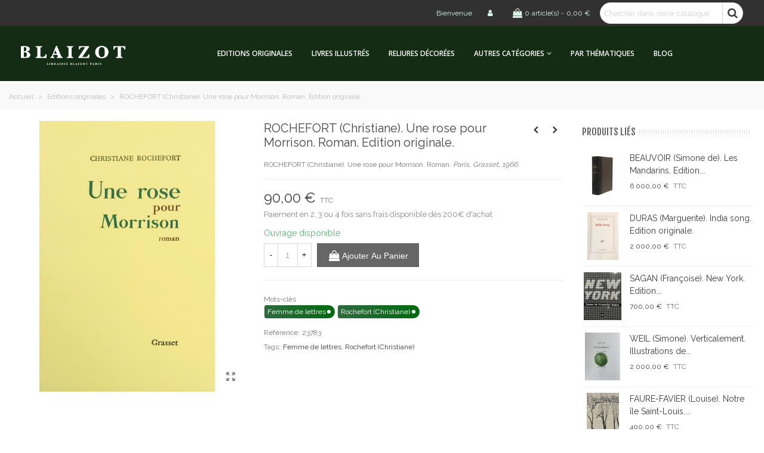

--- FILE ---
content_type: text/html; charset=utf-8
request_url: https://www.blaizot.com/editions-originales/965-rochefort-christiane.html
body_size: 43214
content:
<!doctype html>
<html lang="fr">

  <head>
	
	  
  <meta charset="utf-8">


  <meta http-equiv="x-ua-compatible" content="ie=edge">



  <link rel="canonical" href="https://www.blaizot.com/editions-originales/965-rochefort-christiane.html">

  <title>ROCHEFORT (Christiane).</title>
  <meta name="description" content="ROCHEFORT (Christiane). Une rose pour Morrison. Roman. Paris, Grasset, 1966.">
  <meta name="keywords" content="">
      
                      <link rel="alternate" href="https://www.blaizot.com/editions-originales/965-rochefort-christiane.html" hreflang="fr">
            
  

<!--st begin -->

    <meta name="viewport" content="width=device-width, minimum-scale=0.25, maximum-scale=1.6, initial-scale=1.0" />

    <meta property="og:type" content="product">
  <meta property="og:url" content="https://www.blaizot.com/editions-originales/965-rochefort-christiane.html">
  <meta property="og:title" content="ROCHEFORT (Christiane).">
  <meta property="og:site_name" content="Librairie Blaizot">
  <meta property="og:description" content="ROCHEFORT (Christiane). Une rose pour Morrison. Roman. Paris, Grasset, 1966.">
  <meta property="og:image" content="https://www.blaizot.com/2250-large_default/rochefort-christiane.jpg">
  <meta property="og:image:width" content="700">
  <meta property="og:image:height" content="800">
  <meta property="og:image:alt" content="ROCHEFORT (Christiane). Une rose pour Morrison. Roman. Edition originale.">
  <meta property="product:pretax_price:amount" content="90">
  <meta property="product:pretax_price:currency" content="EUR">
  <meta property="product:price:amount" content="90">
  <meta property="product:price:currency" content="EUR">
  
<!--st end -->

  <link rel="icon" type="image/vnd.microsoft.icon" href="/img/favicon.ico?1608039558">
  <link rel="shortcut icon" type="image/x-icon" href="/img/favicon.ico?1608039558">
  <!--st begin -->
    <link rel="apple-touch-icon" sizes="180x180" href="https://www.blaizot.com/modules/stthemeeditor/img/favicon-180.png?1548422867" />
      <link rel="icon" type="image/png" sizes="16x16" href="https://www.blaizot.com/upload/stthemeeditor/943caaf1bfecffe6e51111f8df89ecca.png?1548422867" />
      <link rel="icon" type="image/png" sizes="32x32" href="https://www.blaizot.com/upload/stthemeeditor/65f7b9434bd66038884f7aebaa980bf8.png?1548422867" />
      <link rel="manifest" href="/upload/stthemeeditor/1/site.webmanifest?1548422867">
      <link rel="mask-icon" href="https://www.blaizot.com/upload/img/favicon-svg.png?1548422867" color="#e54d26">
      <meta name="msapplication-config" content="https://www.blaizot.com/upload/stthemeeditor/1/browserconfig.xml?1548422867">
    
<!--st end -->

    <link rel="stylesheet" href="https://fonts.googleapis.com/css?family=Raleway|Fjalla+One|Open+Sans:600" media="all">
  <link rel="stylesheet" href="https://www.blaizot.com/themes/koncrete/assets/cache/theme-23a83e174.css" media="all">



    <link href="https://www.blaizot.com/modules/stthemeeditor/views/css/customer-s1.css?5628" rel="stylesheet" media="all" />
  


  

  <script type="text/javascript">
        var ASPath = "\/modules\/pm_advancedsearch4\/";
        var ASSearchUrl = "https:\/\/www.blaizot.com\/module\/pm_advancedsearch4\/advancedsearch4";
        var addtocart_animation = 0;
        var as4_orderBySalesAsc = "Meilleures ventes en dernier";
        var as4_orderBySalesDesc = "Meilleures ventes en premier";
        var ceFrontendConfig = {"isEditMode":"","stretchedSectionContainer":"","is_rtl":false};
        var click_on_header_cart = 0;
        var confirm_report_message = "Voulez-vous vraiment signaler un abus ?";
        var dictRemoveFile = "Supprimer";
        var errorStr = "Erreur!";
        var hover_display_cp = 1;
        var invalidRequestStr = "Requ\u00eate invalide.";
        var prestashop = {"cart":{"products":[],"totals":{"total":{"type":"total","label":"Total","amount":0,"value":"0,00\u00a0\u20ac"},"total_including_tax":{"type":"total","label":"Total TTC","amount":0,"value":"0,00\u00a0\u20ac"},"total_excluding_tax":{"type":"total","label":"Total HT :","amount":0,"value":"0,00\u00a0\u20ac"}},"subtotals":{"products":{"type":"products","label":"Sous-total","amount":0,"value":"0,00\u00a0\u20ac"},"discounts":null,"shipping":{"type":"shipping","label":"Livraison","amount":0,"value":"gratuit"},"tax":null},"products_count":0,"summary_string":"0 articles","vouchers":{"allowed":1,"added":[]},"discounts":[],"minimalPurchase":0,"minimalPurchaseRequired":""},"currency":{"name":"euro","iso_code":"EUR","iso_code_num":"978","sign":"\u20ac"},"customer":{"lastname":null,"firstname":null,"email":null,"birthday":null,"newsletter":null,"newsletter_date_add":null,"optin":null,"website":null,"company":null,"siret":null,"ape":null,"is_logged":false,"gender":{"type":null,"name":null},"addresses":[]},"language":{"name":"Fran\u00e7ais (French)","iso_code":"fr","locale":"fr-FR","language_code":"fr","is_rtl":"0","date_format_lite":"d\/m\/Y","date_format_full":"d\/m\/Y H:i:s","id":1},"page":{"title":"","canonical":null,"meta":{"title":"ROCHEFORT (Christiane).","description":"ROCHEFORT (Christiane). Une rose pour Morrison. Roman. Paris, Grasset, 1966.","keywords":"","robots":"index"},"page_name":"product","body_classes":{"lang-fr":true,"lang-rtl":false,"country-FR":true,"currency-EUR":true,"layout-full-width":true,"page-product":true,"tax-display-enabled":true,"product-id-965":true,"product-ROCHEFORT (Christiane). Une rose pour Morrison. Roman. Edition originale.":true,"product-id-category-11":true,"product-id-manufacturer-0":true,"product-id-supplier-0":true,"product-available-for-order":true},"admin_notifications":[]},"shop":{"name":"Librairie Blaizot","logo":"\/img\/eracles-logo-1563806794.jpg","stores_icon":"\/img\/logo_stores.png","favicon":"\/img\/favicon.ico"},"urls":{"base_url":"https:\/\/www.blaizot.com\/","current_url":"https:\/\/www.blaizot.com\/editions-originales\/965-rochefort-christiane.html","shop_domain_url":"https:\/\/www.blaizot.com","img_ps_url":"https:\/\/www.blaizot.com\/img\/","img_cat_url":"https:\/\/www.blaizot.com\/img\/c\/","img_lang_url":"https:\/\/www.blaizot.com\/img\/l\/","img_prod_url":"https:\/\/www.blaizot.com\/img\/p\/","img_manu_url":"https:\/\/www.blaizot.com\/img\/m\/","img_sup_url":"https:\/\/www.blaizot.com\/img\/su\/","img_ship_url":"https:\/\/www.blaizot.com\/img\/s\/","img_store_url":"https:\/\/www.blaizot.com\/img\/st\/","img_col_url":"https:\/\/www.blaizot.com\/img\/co\/","img_url":"https:\/\/www.blaizot.com\/themes\/koncrete\/assets\/img\/","css_url":"https:\/\/www.blaizot.com\/themes\/koncrete\/assets\/css\/","js_url":"https:\/\/www.blaizot.com\/themes\/koncrete\/assets\/js\/","pic_url":"https:\/\/www.blaizot.com\/upload\/","pages":{"address":"https:\/\/www.blaizot.com\/adresse","addresses":"https:\/\/www.blaizot.com\/adresses","authentication":"https:\/\/www.blaizot.com\/connexion","cart":"https:\/\/www.blaizot.com\/panier","category":"https:\/\/www.blaizot.com\/index.php?controller=category","cms":"https:\/\/www.blaizot.com\/index.php?controller=cms","contact":"https:\/\/www.blaizot.com\/nous-contacter","discount":"https:\/\/www.blaizot.com\/reduction","guest_tracking":"https:\/\/www.blaizot.com\/suivi-commande-invite","history":"https:\/\/www.blaizot.com\/historique-commandes","identity":"https:\/\/www.blaizot.com\/identite","index":"https:\/\/www.blaizot.com\/","my_account":"https:\/\/www.blaizot.com\/mon-compte","order_confirmation":"https:\/\/www.blaizot.com\/confirmation-commande","order_detail":"https:\/\/www.blaizot.com\/index.php?controller=order-detail","order_follow":"https:\/\/www.blaizot.com\/suivi-commande","order":"https:\/\/www.blaizot.com\/commande","order_return":"https:\/\/www.blaizot.com\/index.php?controller=order-return","order_slip":"https:\/\/www.blaizot.com\/avoirs","pagenotfound":"https:\/\/www.blaizot.com\/page-introuvable","password":"https:\/\/www.blaizot.com\/recuperation-mot-de-passe","pdf_invoice":"https:\/\/www.blaizot.com\/index.php?controller=pdf-invoice","pdf_order_return":"https:\/\/www.blaizot.com\/index.php?controller=pdf-order-return","pdf_order_slip":"https:\/\/www.blaizot.com\/index.php?controller=pdf-order-slip","prices_drop":"https:\/\/www.blaizot.com\/promotions","product":"https:\/\/www.blaizot.com\/index.php?controller=product","search":"https:\/\/www.blaizot.com\/recherche","sitemap":"https:\/\/www.blaizot.com\/sitemap","stores":"https:\/\/www.blaizot.com\/magasins","supplier":"https:\/\/www.blaizot.com\/fournisseur","register":"https:\/\/www.blaizot.com\/connexion?create_account=1","order_login":"https:\/\/www.blaizot.com\/commande?login=1"},"alternative_langs":{"fr":"https:\/\/www.blaizot.com\/editions-originales\/965-rochefort-christiane.html"},"theme_assets":"\/themes\/koncrete\/assets\/","actions":{"logout":"https:\/\/www.blaizot.com\/?mylogout="},"no_picture_image":{"bySize":{"cart_default":{"url":"https:\/\/www.blaizot.com\/img\/p\/fr-default-cart_default.jpg","width":70,"height":80},"small_default":{"url":"https:\/\/www.blaizot.com\/img\/p\/fr-default-small_default.jpg","width":105,"height":120},"cart_default_2x":{"url":"https:\/\/www.blaizot.com\/img\/p\/fr-default-cart_default_2x.jpg","width":140,"height":160},"small_default_2x":{"url":"https:\/\/www.blaizot.com\/img\/p\/fr-default-small_default_2x.jpg","width":210,"height":240},"home_default":{"url":"https:\/\/www.blaizot.com\/img\/p\/fr-default-home_default.jpg","width":280,"height":320},"medium_default":{"url":"https:\/\/www.blaizot.com\/img\/p\/fr-default-medium_default.jpg","width":370,"height":423},"home_default_2x":{"url":"https:\/\/www.blaizot.com\/img\/p\/fr-default-home_default_2x.jpg","width":560,"height":640},"large_default":{"url":"https:\/\/www.blaizot.com\/img\/p\/fr-default-large_default.jpg","width":700,"height":800},"medium_default_2x":{"url":"https:\/\/www.blaizot.com\/img\/p\/fr-default-medium_default_2x.jpg","width":740,"height":846},"large_default_2x":{"url":"https:\/\/www.blaizot.com\/img\/p\/fr-default-large_default_2x.jpg","width":1200,"height":1372},"superlarge_default":{"url":"https:\/\/www.blaizot.com\/img\/p\/fr-default-superlarge_default.jpg","width":1200,"height":1372},"superlarge_default_2x":{"url":"https:\/\/www.blaizot.com\/img\/p\/fr-default-superlarge_default_2x.jpg","width":1200,"height":1372}},"small":{"url":"https:\/\/www.blaizot.com\/img\/p\/fr-default-cart_default.jpg","width":70,"height":80},"medium":{"url":"https:\/\/www.blaizot.com\/img\/p\/fr-default-home_default_2x.jpg","width":560,"height":640},"large":{"url":"https:\/\/www.blaizot.com\/img\/p\/fr-default-superlarge_default_2x.jpg","width":1200,"height":1372},"legend":""}},"configuration":{"display_taxes_label":true,"is_catalog":false,"show_prices":true,"opt_in":{"partner":true},"quantity_discount":{"type":"discount","label":"Remise"},"voucher_enabled":1,"return_enabled":0},"field_required":[],"breadcrumb":{"links":[{"title":"Accueil","url":"https:\/\/www.blaizot.com\/"},{"title":"Editions originales","url":"https:\/\/www.blaizot.com\/11-editions-originales"},{"title":"ROCHEFORT (Christiane). Une rose pour Morrison. Roman. Edition originale.","url":"https:\/\/www.blaizot.com\/editions-originales\/965-rochefort-christiane.html"}],"count":3},"link":{"protocol_link":"https:\/\/","protocol_content":"https:\/\/"},"time":1768618920,"static_token":"6c73ddeb1649f8aacf7bdcc1be9072ee","token":"b815c878672d269c6a2f9e54e54cfa4f"};
        var quick_search_as = true;
        var quick_search_as_min = 1;
        var quick_search_as_size = 6;
        var reserveProductLink = "https:\/\/www.blaizot.com\/module\/wkproductreservation\/wkreserveproduct";
        var st_maximum_already_message = "Vous avez atteint la quantit\u00e9 maximum pour ce produit.";
        var st_pc_display_format = "#left \/ #max Caract\u00e8res restants.";
        var st_pc_max = "500";
        var st_pc_max_images = "6";
        var stmywishlist_url = "https:\/\/www.blaizot.com\/module\/stwishlist\/mywishlist";
        var stproductcomments_controller_url = "https:\/\/www.blaizot.com\/module\/stproductcomments\/default?secure_key=20f9917693f7eb4177ad4bf7a7af1533";
        var sttheme = {"cookie_domain":"www.blaizot.com","cookie_path":"\/","drop_down":0,"is_rtl":0,"is_mobile_device":false,"gallery_image_type":"large_default","thumb_image_type":"large_default","responsive":"1","responsive_max":"3","product_view_swither":"1","infinite_scroll":"0","cate_pro_lazy":"0","sticky_column":"","filter_position":"","sticky_option":"4","product_thumbnails":"6","enable_zoom":"0","enable_thickbox":"1","retina":"1","sticky_mobile_header":"2","sticky_mobile_header_height":"62","use_mobile_header":"1","pro_image_column_md":"4","submemus_animation":"0","pro_quantity_input":"2","popup_vertical_fit":"0","pro_tm_slider":"0","pro_tm_slider_cate":"0","buy_now":"0","lazyload_main_gallery":"0"};
        var successStr = "Succ\u00e8s!";
        var wrongemailaddress_stnewsletter = "Adresse email invalide";
      </script>

<!--st end -->

  <style>#st_header .search_widget_block{width:240px;}#st_header .search_widget_form_inner.input-group-with-border{border-radius:50px;}#st_header .search_widget_form_inner.input-group-with-border .form-control{border-top-left-radius:50px;border-bottom-left-radius:50px;}#st_header .search_widget_btn{border-top-right-radius:50px;border-bottom-right-radius:50px;}</style>
<style>#st_news_letter_1 .st_news_letter_form_inner{max-width:200px;}</style>
<style>#easycontent_13 {padding-top:100px;}#easycontent_13 {padding-bottom:100px;}#easycontent_19 .style_content a{color:#9f9f9f;}#steasy_column_7{padding-top: 0px;}#steasy_column_7{padding-bottom: 0px;}#steasy_column_8{padding-top: 0px;}#steasy_column_8{padding-bottom: 0px;}#steasy_element_9 .easy_icon_with_text_2_4 .easy_icon{color: #444444;}#steasy_element_9 .easy_icon_with_text_2_4 .easy_header{color: #444444;}#steasy_element_9 .easy_icon_with_text_2_4:hover .easy_header{color: #c57959;}#steasy_element_9 .easy_icon_with_text_2_4 .easy_header:hover{color: #c57959;}#steasy_element_9 .easy_icon_with_text_2_4 .easy_link{color: #9f9f9f;}#steasy_element_9 .easy_icon_with_text_2_4 .easy_link:hover{color: #c57959;}#steasy_column_9{padding-top: 0px;}#steasy_column_9{padding-bottom: 0px;}#steasy_column_10{padding-top: 0px;}#steasy_column_10{padding-bottom: 0px;}</style>
<style>.stfeaturedslider_container.products_container .title_block_inner{font-size:30px;}.stfeaturedslider_container.products_container .title_block_inner{color:#8daca6;}.stfeaturedslider_container.products_container .title_block_inner:hover{color:#142c14;}</style>
<style>.sthomenew_container.products_container .title_block_inner{font-size:36px;}.sthomenew_container.products_container .title_block_inner{color:#8daca6;}.sthomenew_container.products_container .title_block_inner:hover{color:#142c14;}</style>
<style>.countdown_timer.countdown_style_0 div{padding-top:11px;padding-bottom:11px;}.countdown_timer.countdown_style_0 div span{height:22px;line-height:22px;}.countdown_timer.countdown_style_0 div{border-right:none;}.countdown_name{display:none;}</style>
<script>
//<![CDATA[

var s_countdown_all = 0;
var s_countdown_id_products = []; 
var s_countdown_style = 0; 
var s_countdown_lang = new Array();
s_countdown_lang['day'] = "day";
s_countdown_lang['days'] = "days";
s_countdown_lang['hrs'] = "heures";
s_countdown_lang['min'] = "min";
s_countdown_lang['sec'] = "sec";

//]]>
</script>
<style>
			#instagram_block_container_1 .instagram_list li, #footer #instagram_block_container_1 .instagram_list li{padding:6px;} #instagram_block_container_1 .instagram_list img{width:60px;} #instagram_block_container_1 .title_block, #instagram_block_container_1 .title_block_inner{border-bottom-width: 0px;}	</style>
<script>
//<![CDATA[
var ins_follow = "Suivre";
var ins_posts = "Articles";
var ins_followers = "Suiveurs";
var ins_following = "Suivre";
var stinstagram_view_in_ins = "Voir sur Instagram";
var stinstagram_view_larger = "Cliquer pour agrandir";
var st_timeago_suffixAgo= "auparavant";
var st_timeago_suffixFromNow= "à partir de maintenant";
var st_timeago_inPast= "d'un moment à l'autre";
var st_timeago_seconds= "moins d'une minute";
var st_timeago_minute= "environ une minute";
var st_timeago_minutes= "#d minutes";
var st_timeago_hour= "environ une heure";
var st_timeago_hours= "about #d hours";
var st_timeago_day= "un jour";
var st_timeago_days= "#d days";
var st_timeago_month= "environ un mois";
var st_timeago_months= "#d months";
var st_timeago_year= "environ un an";
var st_timeago_years= "#d years";
var st_timeago_years= "#d years";
var ins_previous= "Précédent";
var ins_next= "Suivant";

var instagram_block_array={'profile':[],'feed':[]};

//]]>
</script><style>#st_notification_1{max-width:320px;}#st_notification_1 {padding-top:50px;padding-bottom:50px;}#st_notification_1 {padding-left:20px;padding-right:20px;}#st_notification_1 {background-image:url(https://www.blaizot.com/test1.7/modules/stnotification/views/img/demo1cookiesbg.jpg);background-repeat: no-repeat; background-size: cover; background-position: center top;}#st_notification_1{-webkit-box-shadow: 0px 0px 0px rgba(0,0,0,0.00); -moz-box-shadow: 0px 0px 0px rgba(0,0,0,0.00); box-shadow: 0px 0px 0px rgba(0,0,0,0.00); }#st_notification_2{max-width:320px;}#st_notification_2 {padding-top:50px;padding-bottom:50px;}#st_notification_2 {padding-left:20px;padding-right:20px;}#st_notification_2 {background-image:url(https://www.blaizot.com/test1.7/modules/stnotification/views/img/demo1cookiesbg.jpg);background-repeat: no-repeat; background-size: cover; background-position: center top;}#st_notification_2{-webkit-box-shadow: 0px 0px 0px rgba(0,0,0,0.00); -moz-box-shadow: 0px 0px 0px rgba(0,0,0,0.00); box-shadow: 0px 0px 0px rgba(0,0,0,0.00); }#st_notification_3{max-width:320px;}#st_notification_3 {padding-top:50px;padding-bottom:50px;}#st_notification_3 {padding-left:20px;padding-right:20px;}#st_notification_3 {background-image:url(https://www.blaizot.com/koncrete/modules/stnotification/views/img/demo1cookiesbg.jpg);background-repeat: no-repeat; background-size: cover; background-position: center top;}#st_notification_3{-webkit-box-shadow: 0px 0px 0px rgba(0,0,0,0.00); -moz-box-shadow: 0px 0px 0px rgba(0,0,0,0.00); box-shadow: 0px 0px 0px rgba(0,0,0,0.00); }</style>
<style> .breadcrumb_spacing{height:20px;} #page_banner_container_1 .breadcrumb_nav, #page_banner_container_1 .breadcrumb_nav a{color: #bbbbbb;} #page_banner_container_1 .style_content, #page_banner_container_1 .style_content a{color: #bbbbbb;} #page_banner_container_1 .breadcrumb_nav a{color: #bbbbbb;} #page_banner_container_1 .style_content a{color: #bbbbbb;} #page_banner_container_1 .breadcrumb_nav a:hover{color: #06a161;} #page_banner_container_1 .style_content a:hover{color: #06a161;} #page_banner_container_1 {background-color: #F9F9F9;} #page_banner_container_1 {border-color: #F3F3F3;} #page_banner_container_1 {border-top-width: 1px;} #page_banner_container_1 {border-bottom-width: 1px;} #page_banner_container_1 {padding-top: 11px;} #page_banner_container_1 {padding-bottom: 11px;} #page_banner_container_1 {margin-top:5px;}</style>
<style>#rightbar_5.mobile_bar_item{color:#ffffff}#rightbar_5.mobile_bar_item:hover, #rightbar_5.mobile_bar_item.active{color:#C57959}#side_mobile_nav{right: 0; left: auto; border-left-width: 4px;border-right-width: 0;}.is_rtl #side_mobile_nav{left: 0; right: auto;border-left-width:0;border-right-width: 4px;}#side_mobile_nav .st-menu-header .close_right_side{left: 4px; right: auto;}.is_rtl #side_mobile_nav .st-menu-header .close_right_side{left: auto; right: 4px;}#rightbar_4.mobile_bar_item{color:#ffffff}#rightbar_4.mobile_bar_item:hover, #rightbar_4.mobile_bar_item.active{color:#C57959}#side_stmobilemenu{right: auto; left: 0; border-left-width: 0;border-right-width: 4px;}.is_rtl #side_stmobilemenu{left: auto; right: 0;border-left-width:4px;border-right-width: 0;}#side_stmobilemenu .st-menu-header .close_right_side{left: auto; right: 4px;}.is_rtl #side_stmobilemenu .st-menu-header .close_right_side{left: 4px; right: auto;}#rightbar{-webkit-flex-grow: 0; -moz-flex-grow: 0; flex-grow: 0; -ms-flex-positive: 0;}#leftbar{-webkit-flex-grow: 0; -moz-flex-grow: 0; flex-grow: 0; -ms-flex-positive: 0;}.st-menu{bottom:0;}#body_wrapper{padding-bottom: 0;}.mobile_device.use_mobile_header .st-menu{bottom:0;}.mobile_device.use_mobile_header #body_wrapper{padding-bottom: 0;}@media only screen and (max-width: 991px) {.layout-left-column.slide_lr_column .st-menu,.layout-right-column.slide_lr_column .st-menu,.layout-both-columns.slide_lr_column .st-menu{bottom:50px;}.layout-left-column.slide_lr_column #body_wrapper,.layout-right-column.slide_lr_column #body_wrapper,.layout-both-columns.slide_lr_column #body_wrapper{padding-bottom: 50px;}}@media only screen and (max-width: 991px) {.mobile_device.use_mobile_header.layout-left-column.slide_lr_column .st-menu,.mobile_device.use_mobile_header.layout-right-column.slide_lr_column .st-menu,.mobile_device.use_mobile_header.layout-both-columns.slide_lr_column .st-menu{bottom:50px;}.mobile_device.use_mobile_header.layout-left-column.slide_lr_column #body_wrapper,.mobile_device.use_mobile_header.layout-right-column.slide_lr_column #body_wrapper,.mobile_device.use_mobile_header.layout-both-columns.slide_lr_column #body_wrapper{padding-bottom: 50px;}}#rightbar{top:auto; bottom:0%;}#leftbar{top:auto; bottom:0%;}</style>
<style>.st_sticker_2{color:#ffffff;}.st_sticker_2{background:rgba(255,138,0,1);}.st_sticker_2{background:rgba(255,138,0,1);}.pro_first_box .st_sticker_2.flag_1:before, .pro_first_box .st_sticker_2.flag_2:before{border-top-color:#FF8A00;border-bottom-color:#FF8A00;}.st_sticker_2{border-width:0px;}.st_sticker_2{height:20px;line-height:20px;}.pro_first_box .st_sticker_2.flag_1:before, .pro_first_box .st_sticker_2.flag_2:before{height:20px;width:10px;border-width:10px;}.pro_first_box .st_sticker_2.flag_1:before, .pro_first_box .st_sticker_2.flag_2:before{top:-0px;}.pro_first_box .st_sticker_2.flag_1:before{right:-10px;}.pro_first_box .st_sticker_2.flag_2:before{left:-10px;}.st_sticker_2{right:0px;}.st_sticker_2{top:20px;}.st_sticker_4{border-color:#999999;}.st_sticker_4{border-width:2px;}.pro_first_box .st_sticker_4.flag_1:before, .pro_first_box .st_sticker_4.flag_2:before{top:-2px;}.pro_first_box .st_sticker_4.flag_1:before{right:-13px;}.pro_first_box .st_sticker_4.flag_2:before{left:-13px;}</style>
<script type="text/javascript">var SdsJsOnLoadActions = [];window.onload=function(){ $.each(SdsJsOnLoadActions, function(k, func){ func.call(); }); };</script><style type="text/css">
            div .ptg-color-labels .ptg-tag .ptg-tag-name {
            background: rgb(47, 106, 63);
            color: rgb(255, 255, 255);
            background: -moz-linear-gradient(left, rgb(47, 106, 63) 0%, rgba(0, 106, 13, 1) 100%);
            background: -webkit-linear-gradient(left, rgb(47, 106, 63) 0%, rgba(0, 106, 13, 1) 100%);
            background: linear-gradient(to right, rgb(47, 106, 63) 0%, rgba(0, 106, 13, 1) 100%);
            filter: progid:DXImageTransform.Microsoft.gradient( startColorstr='rgb(47, 106, 63)', endColorstr='rgba(0, 106, 13, 1)',GradientType=1 );
        }
        div .ptg-color-labels .ptg-tag .ptg-tag-name:before {
            background: rgb(255, 255, 255);
        }
    
    .ptg-product-wrp .ptg-list {
        font-size: 1em !important;
    }
    .ptg-product-list-wrp .ptg-list {
        font-size: 0.9em !important;
    }
    .ptg-cloud-wrp .ptg-list {
        font-size: 0.9em !important;
    }

    </style>
  <script type="text/javascript">
    (window.gaDevIds=window.gaDevIds||[]).push('d6YPbH');
    (function(i,s,o,g,r,a,m){i['GoogleAnalyticsObject']=r;i[r]=i[r]||function(){
      (i[r].q=i[r].q||[]).push(arguments)},i[r].l=1*new Date();a=s.createElement(o),
      m=s.getElementsByTagName(o)[0];a.async=1;a.src=g;m.parentNode.insertBefore(a,m)
    })(window,document,'script','https://www.google-analytics.com/analytics.js','ga');

          ga('create', 'UA-169193661-3', 'auto');
                      ga('send', 'pageview');
        ga('require', 'ec');
  </script>

 

	
  </head>
  <body id="product" class="product lang-fr country-fr currency-eur layout-full-width page-product tax-display-enabled product-id-965 product-rochefort-christiane-une-rose-pour-morrison-roman-edition-originale- product-id-category-11 product-id-manufacturer-0 product-id-supplier-0 product-available-for-order   lang_fr  dropdown_menu_event_0 
   desktop_device  slide_lr_column   	 hide-left-column hide-right-column 
  ">	
      
    
	<div id="st-container" class="st-container st-effect-0">
	  <div class="st-pusher">
		<div class="st-content"><!-- this is the wrapper for the content -->
		  <div class="st-content-inner">
	<!-- off-canvas-end -->

	<main id="body_wrapper">
	  	  
			  
	  <div class="header-container  ">
	  <header id="st_header" class="animated fast">
		
		  
    

  <section id="mobile_bar" class="animated fast">
    <div class="container">
      <div id="mobile_bar_top" class="flex_container">
                  <div id="mobile_bar_left">
            <div class="flex_container">
            	                	<a id="rightbar_4"  href="javascript:;" class="mobile_bar_tri  menu_mobile_bar_tri mobile_bar_item  " data-name="side_stmobilemenu" data-direction="open_bar_left" rel="nofollow" title="Menu">
	    <i class="fto-menu fs_xl"></i>
	    <span class="mobile_bar_tri_text">Menu</span>
	</a>

            </div>
          </div>
          <div id="mobile_bar_center" class="flex_child">
            <div class="flex_container  flex_center ">            	                            <a class="mobile_logo" href="https://www.blaizot.com/" title="Librairie Blaizot">
              <img class="logo" src="/img/eracles-logo-1563806794.jpg"  alt="Librairie Blaizot" width="801" height="430"/>
            </a>
        
              	              
            </div>
          </div>
          <div id="mobile_bar_right">
            <div class="flex_container">	<a id="rightbar_5"  href="javascript:;" class="mobile_bar_tri  customer_mobile_bar_tri mobile_bar_item " data-name="side_mobile_nav" data-direction="open_bar_right" href="javascript:;" rel="nofollow" title="Paramètres">
	    <i class="fto-ellipsis fs_xl"></i>
	    <span class="mobile_bar_tri_text">Paramètres</span>
	</a>
</div>
          </div>
      </div>
      <div id="mobile_bar_bottom" class="flex_container">
        
      </div>
    </div>
  </section>


            <div id="top_bar" class="nav_bar space-s " >
      <div class="">
        <div id="top_bar_container" class="container-fluid">
          <div id="top_bar_row" class="flex_container">
            <nav id="nav_left" class="flex_float_left"><div class="flex_box"></div></nav>
            <nav id="nav_center" class="flex_float_center"><div class="flex_box"></div></nav>
            <nav id="nav_right" class="flex_float_right"><div class="flex_box">		<span class="welcome top_bar_item  hidden_extra_small "><span class="header_item">Bienvenue</span></span>				<a class="login top_bar_item" href="https://www.blaizot.com/mon-compte" rel="nofollow" title="Connectez-vous à votre compte client"><span class="header_item"><i class="fto-user icon_btn header_v_align_m fs_big mar_r4"></i></span></a>
		<div class="blockcart dropdown_wrap top_bar_item shopping_cart_style_3 clearfix" data-refresh-url="//www.blaizot.com/module/stshoppingcart/ajax"><a href="//www.blaizot.com/panier?action=show" title="Voir mon panier" rel="nofollow" class="st_shopping_cart dropdown_tri header_item " data-name="side_products_cart" data-direction="open_bar_right"><div class="flex_container"><div class="ajax_cart_bag cart_icon_item"><i class="fto-glyph icon_btn"></i></div><span class="ajax_cart_quantity cart_icon_item">0</span><span class="ajax_cart_product_txt cart_icon_item">article(s)</span><span class="ajax_cart_split cart_icon_item">-</span><span class="ajax_cart_total cart_icon_item">0,00 €</span></div></a><div class="dropdown_list cart_body  no_show_empty "><div class="dropdown_box">      <div class="shoppingcart-list">
              <div class="cart_empty">Votre panier est vide.</div>
            </div></div></div></div><div class="search_widget_block search_widget_0">
<div class="search_widget" data-search-controller-url="//www.blaizot.com/recherche">
	<form method="get" action="//www.blaizot.com/recherche" class="search_widget_form">
		<input type="hidden" name="controller" value="search">
		<div class="search_widget_form_inner input-group round_item js-parent-focus input-group-with-border">
	      <input type="text" class="form-control search_widget_text js-child-focus" name="s" value="" placeholder="Chercher dans notre catalogue">
	      <span class="input-group-btn">
	        <button class="btn btn-search btn-spin search_widget_btn link_color icon_btn" type="submit"><i class="fto-search-1"></i><span class="icon_text">Rechercher</span></button>
	      </span>
	    </div>

	</form>
	<div class="search_results  search_show_img  search_show_name  search_show_price "></div>
	<a href="javascript:;" title="Plus de produits." rel="nofollow" class="display_none search_more_products go">Cliquer pour plus de produits.</a>
	<div class="display_none search_no_products">Aucun produit n'a été trouvé.</div>
</div>
</div>
</div></nav>
          </div>
        </div>          
      </div>
    </div>
  

  <div id="header_primary" class="">
    <div class="">
      <div id="header_primary_container" class="container-fluid">
        <div id="header_primary_row" class="flex_container  logo_left ">
                                  <div id="header_left" class="">
            <div class="flex_container header_box  flex_left ">
                                        <div class="logo_box">
          <div class="slogan_horizon">
            <a class="shop_logo" href="https://www.blaizot.com/" title="Librairie Blaizot">
                <img class="logo" src="/img/eracles-logo-1563806794.jpg"  alt="Librairie Blaizot" width="801" height="430"/>
            </a>
                      </div>
                  </div>
        
                                        </div>
          </div>
            <div id="header_center" class="">
              <div class="flex_container header_box  flex_center ">
                                              <div class="st_mega_menu_container animated fast">
	<div id="st_mega_menu_header_container">
	<nav id="st_mega_menu_wrap" class="">
		<ul class="st_mega_menu clearfix mu_level_0">
						<li id="st_menu_91" class="ml_level_0 m_alignment_0">
			<a id="st_ma_91" href="https://www.blaizot.com/11-editions-originales" class="ma_level_0" title="Editions originales">Editions originales</a>
					</li>
					<li id="st_menu_92" class="ml_level_0 m_alignment_0">
			<a id="st_ma_92" href="https://www.blaizot.com/9-livres-illustres" class="ma_level_0" title="Livres illustrés">Livres illustrés</a>
					</li>
					<li id="st_menu_93" class="ml_level_0 m_alignment_0">
			<a id="st_ma_93" href="https://www.blaizot.com/10-reliures-decorees" class="ma_level_0" title="Reliures décorées">Reliures décorées</a>
					</li>
					<li id="st_menu_95" class="ml_level_0 m_alignment_1">
			<a id="st_ma_95" href="javascript:;" class="ma_level_0 is_parent" title="Autres catégories">Autres catégories</a>
								<div class="stmenu_sub style_wide col-md-4">
		<div class="row m_column_row">
																			<div id="st_menu_column_55" class="col-md-8">
																											<div id="st_menu_block_97">
																<ul class="mu_level_1">
									<li class="ml_level_1">
										<a id="st_ma_97" href="https://www.blaizot.com/268-autographes-manuscrits-envois" title="Autographes - Manuscrits - envois"  class="ma_level_1 ma_item">Autographes - Manuscrits - envois</a>
																			</li>
								</ul>	
							</div>
																																						<div id="st_menu_block_105">
																<ul class="mu_level_1">
									<li class="ml_level_1">
										<a id="st_ma_105" href="https://www.blaizot.com/2753-nos-catalogues" title="Nos catalogues"  class="ma_level_1 ma_item">Nos catalogues</a>
																			</li>
								</ul>	
							</div>
																																						<div id="st_menu_block_100">
																<ul class="mu_level_1">
									<li class="ml_level_1">
										<a id="st_ma_100" href="https://www.blaizot.com/2637-dessins-gravures-gravures-signees" title="Dessins - Gravures - Gravures signées"  class="ma_level_1 ma_item">Dessins - Gravures - Gravures signées</a>
																			</li>
								</ul>	
							</div>
																																						<div id="st_menu_block_101">
																<ul class="mu_level_1">
									<li class="ml_level_1">
										<a id="st_ma_101" href="https://www.blaizot.com/2636-documentation" title="Documentation"  class="ma_level_1 ma_item">Documentation</a>
																			</li>
								</ul>	
							</div>
																		</div>
							</div>
	</div>
						</li>
					<li id="st_menu_94" class="ml_level_0 m_alignment_0">
			<a id="st_ma_94" href="https://www.blaizot.com/73-par-thematiques" class="ma_level_0" title="Par thématiques">Par thématiques</a>
					</li>
					<li id="st_menu_96" class="ml_level_0 m_alignment_0">
			<a id="st_ma_96" href="https://www.blaizot.com/blog" class="ma_level_0" title="Blog">Blog</a>
					</li>
	</ul>	</nav>
	</div>
</div>

                              </div>
            </div>
          <div id="header_right" class="">
            <div id="header_right_top" class="flex_container header_box  flex_center ">
                
            </div>
                      </div>
        </div>
      </div>
    </div>
  </div>
  


            		
	  </header>
	  </div>
	  
		<div id="page_banner_container_1" class="breadcrumb_wrapper " >
  <div class="container-fluid"><div class="row">
        <div class="col-12  text-1 ">
                                <nav data-depth="3" class="breadcrumb_nav">
            <ul itemscope itemtype="http://schema.org/BreadcrumbList">
                              <li itemprop="itemListElement" itemscope itemtype="http://schema.org/ListItem">
                  <a itemprop="item" href="https://www.blaizot.com/" class="text_color" title="Accueil">
                    <span itemprop="name">Accueil</span>
                  </a>
                  <meta itemprop="position" content="1">
                </li>
                <li class="navigation-pipe">&gt;</li>                              <li itemprop="itemListElement" itemscope itemtype="http://schema.org/ListItem">
                  <a itemprop="item" href="https://www.blaizot.com/11-editions-originales" class="text_color" title="Editions originales">
                    <span itemprop="name">Editions originales</span>
                  </a>
                  <meta itemprop="position" content="2">
                </li>
                <li class="navigation-pipe">&gt;</li>                              <li itemprop="itemListElement" itemscope itemtype="http://schema.org/ListItem">
                  <a itemprop="item" href="https://www.blaizot.com/editions-originales/965-rochefort-christiane.html" class="text_color" title="ROCHEFORT (Christiane). Une rose pour Morrison. Roman. Edition originale.">
                    <span itemprop="name">ROCHEFORT (Christiane). Une rose pour Morrison. Roman. Edition originale.</span>
                  </a>
                  <meta itemprop="position" content="3">
                </li>
                                          </ul>
          </nav>
                  </div>
  </div></div>
</div>

		<div class="breadcrumb_spacing"></div>	  
	  
		<aside id="notifications">
  <div class="container">
    
    
    
      </div>
</aside>
	  

	  
		  
		  
		  
	  
        <section id="main" itemscope itemtype="https://schema.org/Product" >
      <div class="product_first_section">
      <div class=" container ">
             <meta itemprop="url" content="https://www.blaizot.com/editions-originales/965-rochefort-christiane.html">
    <div class="row product_page_container product_page_layout_0">
      <div class="product_left_column col-lg-4 mb-2">
        
          <section class="product_left_content mb-2">
            

              
                                  
    <div class="images-container 
 pro_number_1 pro_number_xxl_1 pro_number_xl_1 pro_number_lg_1 pro_number_md_1 pro_number_sm_1 pro_number_xs_1">
<div class="images-container-5 ">
<div class="pro_gallery_top_container  mb-3">
  <div class="pro_gallery_top_inner posi_rel">
  
                                                                                              

  
  
          <div class="pro_popup_trigger_box">
                                          <a href="https://www.blaizot.com/2250-superlarge_default/rochefort-christiane.jpg" class="pro_popup_trigger st_popup_image st_pro_popup_image replace-2x layer_icon_wrap" data-group="pro_gallery_popup_trigger" title="ROCHEFORT (Christiane). Une rose pour Morrison. Roman. Edition originale."><i class="fto-resize-full"></i></a>
            </div>
        <div class="swiper-container pro_gallery_top swiper-button-lr  swiper-navigation-rectangle " >
        <div class="swiper-wrapper">
                                                                                                      <div class="swiper-slide">
                <div class="easyzoom--overlay  ">
                    <a href="https://www.blaizot.com/2250-superlarge_default/rochefort-christiane.jpg" class=" st_popup_image st_pro_popup_image   replace-2x "  data-group="pro_gallery_popup"  title="ROCHEFORT (Christiane). Une rose pour Morrison. Roman. Edition originale.">
                        <picture>
                                                <img
                          class="pro_gallery_item swiper-lazy"
                          data-src="https://www.blaizot.com/2250-large_default/rochefort-christiane.jpg"
                           data-srcset="https://www.blaizot.com/2250-large_default_2x/rochefort-christiane.jpg 2x"                           alt="ROCHEFORT (Christiane). Une rose pour Morrison. Roman. Edition originale."
                          width="700"
                          height="800"
                          data-id_image="2250"
                           itemprop="image" content="https://www.blaizot.com/2250-large_default/rochefort-christiane.jpg"                         />
                        </picture>
                    </a>
                </div>
              </div>                                    </div>
        <div class="swiper-button swiper-button-next"><i class="fto-left-open-3 slider_arrow_left"></i><i class="fto-right-open-3 slider_arrow_right"></i></div>
        <div class="swiper-button swiper-button-prev"><i class="fto-left-open-3 slider_arrow_left"></i><i class="fto-right-open-3 slider_arrow_right"></i></div>
            </div>
    <script type="text/javascript">
    //<![CDATA[
        
        if(typeof(swiper_options) ==='undefined')
        var swiper_options = [];
        
        
        swiper_options.push({
            
            id_st: '.pro_gallery_top',
            speed: 0,
            spaceBetween: 20,
            nextButton: '.pro_gallery_top .swiper-button-next',
            prevButton: '.pro_gallery_top .swiper-button-prev',
                        loop: false,
            watchSlidesProgress: true,
            watchSlidesVisibility: true,
            slidesPerView: 1,
                                    
            breakpoints: {
                
                1600: {slidesPerView: 1 },                1440: {slidesPerView: 1 },                1200: {slidesPerView: 1 },                992: {slidesPerView: 1 },
                768: {slidesPerView: 1 },
                480: {slidesPerView: 1 }
            },
            
                        onSlideChangeEnd: function(swiper){
              prestashop.easyzoom.init(swiper.wrapper.find('.swiper-slide-visible .easyzoom'));
            },
            onInit : function (swiper) {
                  prestashop.easyzoom.init(swiper.wrapper.find('.swiper-slide-visible .easyzoom'));
                  $('.pro_popup_trigger_box a').removeClass('st_active').eq(swiper.activeIndex).addClass('st_active');

                  if($(swiper.slides).length==$(swiper.slides).filter('.swiper-slide-visible').length)
                  {
                      $(swiper.params.nextButton).hide();
                      $(swiper.params.prevButton).hide();
                  }
                  else
                  {
                      $(swiper.params.nextButton).show();
                      $(swiper.params.prevButton).show();
                  }
              },
            onSlideChangeStart : function (swiper) {
                  $('.pro_popup_trigger_box a').removeClass('st_active').eq(swiper.activeIndex).addClass('st_active');
              },
            onClick: function(swiper){
              if($('.pro_gallery_thumbs').length && typeof($('.pro_gallery_thumbs')[0].swiper)!=='undefined')
                  {
                    $('.pro_gallery_thumbs')[0].swiper.slideTo(swiper.activeIndex);
                    $($('.pro_gallery_thumbs')[0].swiper.slides).removeClass('clicked_thumb').eq(swiper.activeIndex).addClass('clicked_thumb');
                  }
            },
            roundLengths: true,
            lazyLoading: true,
            lazyLoadingInPrevNext: true,
            lazyLoadingInPrevNextAmount: 2,
            initialSlide: 0
        
        });
         
    //]]>
    </script>
  
  </div>
</div>
</div>
</div>
                              

            
          </section>
                    
                                                                                                                                      
        </div>
        <div class="product_middle_column col-lg-5 mb-3">
          
            
                <div class="product_name_wrap flex_container flex_start">
                    <div class="flex_child">
                    <h1  itemprop="name"  class="product_name">ROCHEFORT (Christiane). Une rose pour Morrison. Roman. Edition originale.</h1>
                    
                                        </div>

                    <section class="pro_name_right">
                    <div class="flex_box">
                                                                                                                                                                                        <div class="product_link_nav with_preview"> 
                                  <a href="https://www.blaizot.com/editions-originales/929-mallet-joris-francoise.html" title="MALLET-JORIS (Françoise). Les Signes et les prodiges. Roman. Edition originale."><i class="fto-left-open-3"></i>
                                      <div class="product_link_nav_preview">
                                          <img src="https://www.blaizot.com/2230-small_default/mallet-joris-francoise.jpg" alt="MALLET-JORIS (Françoise). Les Signes et les prodiges. Roman. Edition originale." width="105" height="120"/>
                                      </div>
                                  </a>
                              </div>
                                                                                                        <div class="product_link_nav with_preview"> 
                                  <a href="https://www.blaizot.com/editions-originales/980-poirot-delpech-bertrand.html" title="POIROT-DELPECH (Bertrand). La Folle de Lituanie. Edition originale."><i class="fto-right-open-3"></i>
                                      <div class="product_link_nav_preview">
                                          <img src="https://www.blaizot.com/3693-small_default/poirot-delpech-bertrand.jpg" alt="POIROT-DELPECH (Bertrand). La Folle de Lituanie. Edition originale." width="105" height="120"/>
                                      </div>
                                  </a>
                              </div>
                                                                                                                                                                                                                                                                                                
                    
                    </div>
                    </section>
                </div>
            
          
          
                                                                                                                                                    
          

          <div class="product-information">
            
              <div id="product-description-short-965" class="product-description-short mb-3 "  itemprop="description" ><p>ROCHEFORT (Christiane). Une rose pour Morrison. Roman. <em>Paris, Grasset, 1966.</em></p></div>
            

            <div class="steasy_divider between_short_and_price"><div class="steasy_divider_item"></div></div>

            <div class="mar_b1 pro_price_block flex_container flex_start">
              
                  <div class="product-prices">    
    
                        
    
      <div
        class="product-price"
                itemprop="offers"
        itemscope
        itemtype="https://schema.org/Offer"
              >
        <link itemprop="availability" href="https://schema.org/InStock" content="InStock" />                        <meta itemprop="priceCurrency" content="EUR">
        <meta itemprop="url" content="https://www.blaizot.com/editions-originales/965-rochefort-christiane.html">
                
        
        <div class="current-price">
          <span class="price"  itemprop="price" content="90" >90,00 €</span>
                      <span class="tax_label">TTC</span>
                    
                      
                  </div>

        
                  
      </div>
    

    
          

    
          

    
          

    

    <div class="tax-shipping-delivery-label">
      
      
                              <span class="delivery-information">Paiement en 2, 3 ou 4 fois sans frais disponible dès 200€ d&#039;achat</span>
                        </div>
  </div>
              

              <div class="pro_price_right ">
                <div class="flex_box">
                
                                                                                                                                                                                                                </div>
              </div>
            </div>

            
                        <div class="product-actions">
              
                <form action="https://www.blaizot.com/panier" method="post" id="add-to-cart-or-refresh">
                  <input type="hidden" name="token" value="6c73ddeb1649f8aacf7bdcc1be9072ee">
                  <input type="hidden" name="id_product" value="965" id="product_page_product_id">
                  <input type="hidden" name="id_customization" value="0" id="product_customization_id">

                  
                  
                  
                    <div class="product-variants">  </div>
                  

                  
                                      

                  
                    <section class="product-discounts">
  </section>
                  

                    
                      

<div class="product-add-to-cart  mb-3">
  
    
        <div id="product-availability" class=" product-available  mar_b6 fs_md">
                            Ouvrage disponible
            
                          
                </div>
    

    
            
    
    
          

    <div class="pro_cart_block flex_container flex_column_sm">
    
      <div class="product-quantity flex_child ">
        <div class="qty qty_wrap qty_wrap_big mar_b6 ">
          <input
            type="text"
            name="qty"
            id="quantity_wanted"
            value="1"
            class="input-group"
            min="1"
            data-quantity="1"
            aria-label="Quantité"
          >
        </div>
        <div class="add mar_b6 ">
          <button class="btn btn-default btn-large add-to-cart btn-full-width btn-spin" data-button-action="add-to-cart" type="submit" >
            <i class="fto-glyph icon_btn"></i><span>Ajouter au panier</span>
          </button>
        </div>
              </div>
    

      <div class="pro_cart_right">
        <div class="flex_box">
        
                                                                                                                </div>
      </div>
    </div>
  </div>

                    

                  <div class="steasy_divider between_detials_and_buttons"><div class="steasy_divider_item"></div></div>

                  
                    <div class="product-additional-info">
  <div class="ptg-product-wrp ptg-color-labels">
    <div class="control-label">Mots-clés</div>
    <div class="ptg-list">
                    <div class="ptg-tag">
                <a class="ptg-tag-name" href="https://www.blaizot.com/tags/femme-de-lettres"><span>Femme de lettres</span></a>
            </div>
                    <div class="ptg-tag">
                <a class="ptg-tag-name" href="https://www.blaizot.com/tags/rochefort-christiane"><span>Rochefort (Christiane)</span></a>
            </div>
            </div>
</div>

</div>
                  


                  
                    <input class="product-refresh ps-hidden-by-js btn btn-default hidden" name="refresh" type="submit" value="Actualiser">
                  
                </form>

              

            </div>            
                        
                          

            
                          <div class="product-reference pro_extra_info flex_container">
                <span class="pro_extra_info_label">Référence: </span>
                <div class="pro_extra_info_content flex_child"  itemprop="sku" >23783</div>
              </div>
                                    

            
                                                              <div class="product-info-tags pro_extra_info flex_container flex_start">
                  <span class="pro_extra_info_label">Tags: </span>
                  <div class="pro_extra_info_content flex_child">
                                              <a href="//www.blaizot.com/recherche?tag=Femme%2Bde%2Blettres" title="En savoir plus Femme de lettres" target="_top">Femme de lettres</a>,                                                 <a href="//www.blaizot.com/recherche?tag=Rochefort%2B%2528Christiane%2529" title="En savoir plus Rochefort (Christiane)" target="_top">Rochefort (Christiane)</a>                                        </div>
                </div>
                                                                                                                                                          
            
                        
            
                                                                                                                                                                
                        
        </div>
      </div>

            <div class="product_right_column col-lg-3  mb-3">
        
                <div id="strelatedproducts_container_a3600f5554" class="strelatedproducts_container  block  s_countdown_block   products_container_column  column_block  " 
>
<section class="products_section" >
        <div class="row flex_lg_container flex_stretch">
                <div class="col-lg-12  products_slider"> <!-- to do what if the sum of left and right contents larger than 12 -->
    
            <div class="title_block flex_container title_align_0 title_style_0">
    <div class="flex_child title_flex_left"></div>
        <div class="title_block_inner">Produits liés</div>
        <div class="flex_child title_flex_right"></div>
            <div class="swiper-button-tr  hidden-md-down "><div class="swiper-button swiper-button-outer swiper-button-prev"><i class="fto-left-open-3 slider_arrow_left"></i><i class="fto-right-open-3 slider_arrow_right"></i></div><div class="swiper-button swiper-button-outer swiper-button-next"><i class="fto-left-open-3 slider_arrow_left"></i><i class="fto-right-open-3 slider_arrow_right"></i></div></div>        
    </div>            
                                <div class="block_content">
                <div class="swiper-container products_sldier_swiper  swiper_loading" >
	<div class="swiper-wrapper">
	
								    <article class="swiper-slide base_list_line medium_list">
		    			<div class="pro_column_box clearfix line_item" >
  <a href="https://www.blaizot.com/editions-originales/8748-beauvoir-simone-de-les-mandarins.html" title="BEAUVOIR (Simone de). Les Mandarins. Edition originale. reliure de l&#039;atelier Loutrel-Delaporte." class="pro_column_left">
    <picture>
        <img src="https://www.blaizot.com/4921-cart_default/beauvoir-simone-de-les-mandarins.jpg"  srcset="https://www.blaizot.com/4921-cart_default_2x/beauvoir-simone-de-les-mandarins.jpg 2x"  width="70" height="80" alt="BEAUVOIR (Simone de). Les Mandarins. Edition originale. reliure de l&#039;atelier Loutrel-Delaporte." />
    </picture>
      </a>
  <div class="pro_column_right">
    <h3  class="s_title_block nohidden"><a href="https://www.blaizot.com/editions-originales/8748-beauvoir-simone-de-les-mandarins.html" title="BEAUVOIR (Simone de). Les Mandarins. Edition originale. reliure de l&#039;atelier Loutrel-Delaporte." >BEAUVOIR (Simone de). Les Mandarins. Edition...</a></h3>

    
              <div class="product-price-and-shipping" >
                    
          

          <span  class="price" >6 000,00 €</span>
                      <span class="tax_label">TTC</span>
                    
          
          
          
          

          
        </div>
          
  </div>
</div>
    										<div class="pro_column_box clearfix line_item" >
  <a href="https://www.blaizot.com/editions-originales/8499-duras-marguerite-india-song.html" title="DURAS (Marguerite). India song. Edition originale." class="pro_column_left">
    <picture>
        <img src="https://www.blaizot.com/4946-cart_default/duras-marguerite-india-song.jpg"  srcset="https://www.blaizot.com/4946-cart_default_2x/duras-marguerite-india-song.jpg 2x"  width="70" height="80" alt="DURAS (Marguerite). India song. Edition originale." />
    </picture>
      </a>
  <div class="pro_column_right">
    <h3  class="s_title_block nohidden"><a href="https://www.blaizot.com/editions-originales/8499-duras-marguerite-india-song.html" title="DURAS (Marguerite). India song. Edition originale." >DURAS (Marguerite). India song. Edition originale.</a></h3>

    
              <div class="product-price-and-shipping" >
                    
          

          <span  class="price" >2 000,00 €</span>
                      <span class="tax_label">TTC</span>
                    
          
          
          
          

          
        </div>
          
  </div>
</div>
    										<div class="pro_column_box clearfix line_item" >
  <a href="https://www.blaizot.com/livres-illustres/7838-sagan-francoise-new-york-edition-originale.html" title="SAGAN (Françoise).  New York. Edition originale, illustrée de photographies de Cartier-Bresson, Boubat, Haas, Bischof..." class="pro_column_left">
    <picture>
        <img src="https://www.blaizot.com/2585-cart_default/sagan-francoise-new-york-edition-originale.jpg"  srcset="https://www.blaizot.com/2585-cart_default_2x/sagan-francoise-new-york-edition-originale.jpg 2x"  width="70" height="80" alt="SAGAN (Françoise).  New York. Edition originale, illustrée de photographies de Cartier-Bresson, Boubat, Haas, Bischof..." />
    </picture>
      </a>
  <div class="pro_column_right">
    <h3  class="s_title_block nohidden"><a href="https://www.blaizot.com/livres-illustres/7838-sagan-francoise-new-york-edition-originale.html" title="SAGAN (Françoise).  New York. Edition originale, illustrée de photographies de Cartier-Bresson, Boubat, Haas, Bischof..." >SAGAN (Françoise).  New York. Edition...</a></h3>

    
              <div class="product-price-and-shipping" >
                    
          

          <span  class="price" >700,00 €</span>
                      <span class="tax_label">TTC</span>
                    
          
          
          
          

          
        </div>
          
  </div>
</div>
    										<div class="pro_column_box clearfix line_item" >
  <a href="https://www.blaizot.com/livres-illustres/7670-weil-simone-verticalement-illustrations-de-jean-capdeville.html" title="WEIL (Simone). Verticalement. Illustrations de Jean Capdeville. Edition originale" class="pro_column_left">
    <picture>
        <img src="https://www.blaizot.com/2225-cart_default/weil-simone-verticalement-illustrations-de-jean-capdeville.jpg"  srcset="https://www.blaizot.com/2225-cart_default_2x/weil-simone-verticalement-illustrations-de-jean-capdeville.jpg 2x"  width="70" height="80" alt="WEIL (Simone). Verticalement. Illustrations de Jean Capdeville. Edition originale" />
    </picture>
      </a>
  <div class="pro_column_right">
    <h3  class="s_title_block nohidden"><a href="https://www.blaizot.com/livres-illustres/7670-weil-simone-verticalement-illustrations-de-jean-capdeville.html" title="WEIL (Simone). Verticalement. Illustrations de Jean Capdeville. Edition originale" >WEIL (Simone). Verticalement. Illustrations de...</a></h3>

    
              <div class="product-price-and-shipping" >
                    
          

          <span  class="price" >2 000,00 €</span>
                      <span class="tax_label">TTC</span>
                    
          
          
          
          

          
        </div>
          
  </div>
</div>
    										<div class="pro_column_box clearfix line_item" >
  <a href="https://www.blaizot.com/editions-originales/7462-faure-favier-louise.html" title="FAURE-FAVIER (Louise). Notre île Saint-Louis. Poèmes. Illustrations de Jacques Ferrand. Edition originale." class="pro_column_left">
    <picture>
        <img src="https://www.blaizot.com/1228-cart_default/faure-favier-louise.jpg"  srcset="https://www.blaizot.com/1228-cart_default_2x/faure-favier-louise.jpg 2x"  width="70" height="80" alt="FAURE-FAVIER (Louise). Notre île Saint-Louis. Poèmes. Illustrations de Jacques Ferrand. Edition originale." />
    </picture>
      </a>
  <div class="pro_column_right">
    <h3  class="s_title_block nohidden"><a href="https://www.blaizot.com/editions-originales/7462-faure-favier-louise.html" title="FAURE-FAVIER (Louise). Notre île Saint-Louis. Poèmes. Illustrations de Jacques Ferrand. Edition originale." >FAURE-FAVIER (Louise). Notre île Saint-Louis....</a></h3>

    
              <div class="product-price-and-shipping" >
                    
          

          <span  class="price" >400,00 €</span>
                      <span class="tax_label">TTC</span>
                    
          
          
          
          

          
        </div>
          
  </div>
</div>
    										<div class="pro_column_box clearfix line_item" >
  <a href="https://www.blaizot.com/editions-originales/7437-nothomb-amelie.html" title="NOTHOMB (Amélie). Les Aérostats. Roman. Edition originale." class="pro_column_left">
    <picture>
        <img src="https://www.blaizot.com/2263-cart_default/nothomb-amelie.jpg"  srcset="https://www.blaizot.com/2263-cart_default_2x/nothomb-amelie.jpg 2x"  width="70" height="80" alt="NOTHOMB (Amélie). Les Aérostats. Roman. Edition originale." />
    </picture>
      </a>
  <div class="pro_column_right">
    <h3  class="s_title_block nohidden"><a href="https://www.blaizot.com/editions-originales/7437-nothomb-amelie.html" title="NOTHOMB (Amélie). Les Aérostats. Roman. Edition originale." >NOTHOMB (Amélie). Les Aérostats. Roman. Edition...</a></h3>

    
              <div class="product-price-and-shipping" >
                    
          

          <span  class="price" >400,00 €</span>
                      <span class="tax_label">TTC</span>
                    
          
          
          
          

          
        </div>
          
  </div>
</div>
    					</article>
							
	</div>
	</div>
            </div>
                <script>
    //<![CDATA[
        
        if(typeof(swiper_options) ==='undefined')
        var swiper_options = [];
        
        
        swiper_options.push({
            
                        speed: 400,
            autoplayDisableOnInteraction: false,
            loop: false,
                            lazyLoading: true,
                onLazyImageReady: function(swiper, slide, image){
                    if($(image).hasClass('front-image'))
                        $(image).closest('.is_lazy').removeClass('is_lazy');//also in pro-lazy.js
                },
                lazyLoadingOnTransitionStart: true,
                lazyLoadingInPrevNext: true,
                lazyLoadingInPrevNextAmount: 1,//hao xiang zui xiao dou yao preload yi ping
                                        nextButton: '#strelatedproducts_container_a3600f5554 .swiper-button-outer.swiper-button-next',
                prevButton: '#strelatedproducts_container_a3600f5554 .swiper-button-outer.swiper-button-prev',
            
            
            
                slidesPerView : 1,
                observer : true,
                observeParents : true,

                                    watchSlidesProgress: true,
            watchSlidesVisibility: true,
            
            onInit : function (swiper) {
                $(swiper.container).removeClass('swiper_loading').addClass('swiper_loaded');
                
                                
                if($(swiper.slides).length==$(swiper.slides).filter('.swiper-slide-visible').length)
                {
                    $(swiper.params.nextButton).hide();
                    $(swiper.params.prevButton).hide();
                }
                else
                {
                    $(swiper.params.nextButton).show();
                    $(swiper.params.prevButton).show();
                }
                
                                
            },
            
            //temp fix, loop breaks when roundlenghts and autoplay
            roundLengths: true,                        id_st: '#strelatedproducts_container_a3600f5554 .products_sldier_swiper'

        
        });
         

    //]]>
    </script>                	                            
                    </div>
            </div>
</section>
</div>

                                                                                                              </div>
      
    </div>      </div>
      </div>
      <div class="product_second_section">
      <div class="container">
        
  

<div class="bottom_more_info_block pro_more_info p-t-1 p-b-1 ">
<div class="product_info_tabs sttab_block mobile_tab  sttab_2 sttab_2_2 ">
  <ul class="nav nav-tabs  tab_lg  " role="tablist">
        <li class="nav-item">
      <a class="nav-link active" data-toggle="tab" role="tab" href="#description" aria-controls="description"  aria-selected="true">Description</a>
    </li>
                <li class="nav-item">
      <a class="nav-link" data-toggle="tab" role="tab" href="#product-details" aria-controls="product-details" >Détails du produit</a>
    </li>
                                                                            
  </ul>

  <div class="tab-content ">
     <div role="tabpanel" class="tab-pane  active  st_open  " id="description">
      <div class="mobile_tab_title">
            <a href="javascript:;" class="opener"><i class="fto-plus-2 plus_sign"></i><i class="fto-minus minus_sign"></i></a>
              <div class="mobile_tab_name">Description</div>
          </div>
      <div class="tab-pane-body">
         
           <div class="product-description">
           <div class="style_content"><p style="text-align:justify;">ROCHEFORT (Christiane).</p>
<p style="text-align:justify;">Une rose pour Morrison. Roman.</p>
<p style="text-align:justify;"><br /><em>Paris, Grasset, 1966.</em><br /><br />In-12, broché, couverture imprimée.<br /><br />Edition originale.<br /><br />Un des 64 exemplaires numérotés sur vélin pur fil du Marais, seul tirage sur grand papier.</p></div>
                                                                                                                                      </div>
         
        </div>
   </div>
  
   
     <div role="tabpanel" class="tab-pane  "
     id="product-details"
     data-product="{&quot;id_shop_default&quot;:&quot;1&quot;,&quot;id_manufacturer&quot;:&quot;0&quot;,&quot;id_supplier&quot;:&quot;0&quot;,&quot;reference&quot;:&quot;23783&quot;,&quot;is_virtual&quot;:&quot;0&quot;,&quot;delivery_in_stock&quot;:&quot;&quot;,&quot;delivery_out_stock&quot;:&quot;&quot;,&quot;id_category_default&quot;:&quot;11&quot;,&quot;on_sale&quot;:&quot;0&quot;,&quot;online_only&quot;:&quot;0&quot;,&quot;ecotax&quot;:0,&quot;minimal_quantity&quot;:&quot;1&quot;,&quot;low_stock_threshold&quot;:null,&quot;low_stock_alert&quot;:&quot;0&quot;,&quot;price&quot;:&quot;90,00\u00a0\u20ac&quot;,&quot;unity&quot;:&quot;&quot;,&quot;unit_price_ratio&quot;:&quot;0.000000&quot;,&quot;additional_shipping_cost&quot;:&quot;0.00&quot;,&quot;customizable&quot;:&quot;0&quot;,&quot;text_fields&quot;:&quot;0&quot;,&quot;uploadable_files&quot;:&quot;0&quot;,&quot;redirect_type&quot;:&quot;301-category&quot;,&quot;id_type_redirected&quot;:&quot;0&quot;,&quot;available_for_order&quot;:&quot;1&quot;,&quot;available_date&quot;:&quot;0000-00-00&quot;,&quot;show_condition&quot;:&quot;0&quot;,&quot;condition&quot;:&quot;new&quot;,&quot;show_price&quot;:&quot;1&quot;,&quot;indexed&quot;:&quot;1&quot;,&quot;visibility&quot;:&quot;both&quot;,&quot;cache_default_attribute&quot;:&quot;0&quot;,&quot;advanced_stock_management&quot;:&quot;0&quot;,&quot;date_add&quot;:&quot;2020-11-10 20:04:38&quot;,&quot;date_upd&quot;:&quot;2023-03-01 21:55:14&quot;,&quot;pack_stock_type&quot;:&quot;3&quot;,&quot;meta_description&quot;:&quot;&quot;,&quot;meta_keywords&quot;:&quot;&quot;,&quot;meta_title&quot;:&quot;ROCHEFORT (Christiane).&quot;,&quot;link_rewrite&quot;:&quot;rochefort-christiane&quot;,&quot;name&quot;:&quot;ROCHEFORT (Christiane). Une rose pour Morrison. Roman. Edition originale.&quot;,&quot;description&quot;:&quot;&lt;p style=\&quot;text-align:justify;\&quot;&gt;ROCHEFORT (Christiane).&lt;\/p&gt;\n&lt;p style=\&quot;text-align:justify;\&quot;&gt;Une rose pour Morrison. Roman.&lt;\/p&gt;\n&lt;p style=\&quot;text-align:justify;\&quot;&gt;&lt;br \/&gt;&lt;em&gt;Paris, Grasset, 1966.&lt;\/em&gt;&lt;br \/&gt;&lt;br \/&gt;In-12, broch\u00e9, couverture imprim\u00e9e.&lt;br \/&gt;&lt;br \/&gt;Edition originale.&lt;br \/&gt;&lt;br \/&gt;Un des 64 exemplaires num\u00e9rot\u00e9s sur v\u00e9lin pur fil du Marais, seul tirage sur grand papier.&lt;\/p&gt;&quot;,&quot;description_short&quot;:&quot;&lt;p&gt;ROCHEFORT (Christiane). Une rose pour Morrison. Roman. &lt;em&gt;Paris, Grasset, 1966.&lt;\/em&gt;&lt;\/p&gt;&quot;,&quot;available_now&quot;:&quot;&quot;,&quot;available_later&quot;:&quot;&quot;,&quot;id&quot;:965,&quot;id_product&quot;:965,&quot;out_of_stock&quot;:2,&quot;new&quot;:0,&quot;id_product_attribute&quot;:&quot;0&quot;,&quot;quantity_wanted&quot;:1,&quot;extraContent&quot;:[{&quot;title&quot;:null,&quot;content&quot;:{&quot;tags&quot;:[&quot;Femme de lettres&quot;,&quot;Rochefort (Christiane)&quot;]},&quot;attr&quot;:{&quot;id&quot;:&quot;&quot;,&quot;class&quot;:&quot;&quot;},&quot;moduleName&quot;:&quot;stthemeeditor&quot;},{&quot;title&quot;:null,&quot;content&quot;:{&quot;prev&quot;:{&quot;name&quot;:&quot;MALLET-JORIS (Fran\u00e7oise). Les Signes et les prodiges. Roman. Edition originale.&quot;,&quot;url&quot;:&quot;https:\/\/www.blaizot.com\/editions-originales\/929-mallet-joris-francoise.html&quot;,&quot;small_default&quot;:{&quot;width&quot;:&quot;105&quot;,&quot;height&quot;:&quot;120&quot;},&quot;cover&quot;:&quot;https:\/\/www.blaizot.com\/2230-small_default\/mallet-joris-francoise.jpg&quot;},&quot;next&quot;:{&quot;name&quot;:&quot;POIROT-DELPECH (Bertrand). La Folle de Lituanie. Edition originale.&quot;,&quot;url&quot;:&quot;https:\/\/www.blaizot.com\/editions-originales\/980-poirot-delpech-bertrand.html&quot;,&quot;small_default&quot;:{&quot;width&quot;:&quot;105&quot;,&quot;height&quot;:&quot;120&quot;},&quot;cover&quot;:&quot;https:\/\/www.blaizot.com\/3693-small_default\/poirot-delpech-bertrand.jpg&quot;}},&quot;attr&quot;:{&quot;id&quot;:&quot;&quot;,&quot;class&quot;:&quot;&quot;},&quot;moduleName&quot;:&quot;stproductlinknav&quot;},{&quot;title&quot;:null,&quot;content&quot;:false,&quot;attr&quot;:{&quot;id&quot;:&quot;&quot;,&quot;class&quot;:&quot;&quot;},&quot;moduleName&quot;:&quot;ststickers&quot;},{&quot;title&quot;:null,&quot;content&quot;:{&quot;videos&quot;:[],&quot;size_charts&quot;:[]},&quot;attr&quot;:{&quot;id&quot;:&quot;&quot;,&quot;class&quot;:&quot;&quot;},&quot;moduleName&quot;:&quot;stvideo&quot;}],&quot;allow_oosp&quot;:0,&quot;category&quot;:&quot;editions-originales&quot;,&quot;category_name&quot;:&quot;Editions originales&quot;,&quot;link&quot;:&quot;https:\/\/www.blaizot.com\/editions-originales\/965-rochefort-christiane.html&quot;,&quot;attribute_price&quot;:0,&quot;price_tax_exc&quot;:90,&quot;price_without_reduction&quot;:90,&quot;reduction&quot;:0,&quot;specific_prices&quot;:[],&quot;quantity&quot;:1,&quot;quantity_all_versions&quot;:1,&quot;id_image&quot;:&quot;fr-default&quot;,&quot;features&quot;:[{&quot;name&quot;:&quot;Nom de l&#039;auteur&quot;,&quot;value&quot;:&quot;ROCHEFORT (Christiane)&quot;,&quot;id_feature&quot;:&quot;9&quot;,&quot;position&quot;:&quot;0&quot;},{&quot;name&quot;:&quot;Titre de l&#039;oeuvre&quot;,&quot;value&quot;:&quot;Une rose pour Morrison&quot;,&quot;id_feature&quot;:&quot;1&quot;,&quot;position&quot;:&quot;1&quot;},{&quot;name&quot;:&quot;Lieu d&#039;\u00e9dition&quot;,&quot;value&quot;:&quot;Paris&quot;,&quot;id_feature&quot;:&quot;10&quot;,&quot;position&quot;:&quot;3&quot;},{&quot;name&quot;:&quot;Editeur&quot;,&quot;value&quot;:&quot;Grasset&quot;,&quot;id_feature&quot;:&quot;2&quot;,&quot;position&quot;:&quot;4&quot;},{&quot;name&quot;:&quot;Date de parution&quot;,&quot;value&quot;:&quot;1966&quot;,&quot;id_feature&quot;:&quot;3&quot;,&quot;position&quot;:&quot;5&quot;}],&quot;attachments&quot;:[],&quot;virtual&quot;:0,&quot;pack&quot;:0,&quot;packItems&quot;:[],&quot;nopackprice&quot;:0,&quot;customization_required&quot;:false,&quot;rate&quot;:0,&quot;tax_name&quot;:&quot;&quot;,&quot;ecotax_rate&quot;:0,&quot;unit_price&quot;:&quot;&quot;,&quot;customizations&quot;:{&quot;fields&quot;:[]},&quot;id_customization&quot;:0,&quot;is_customizable&quot;:false,&quot;show_quantities&quot;:false,&quot;quantity_label&quot;:&quot;Article&quot;,&quot;quantity_discounts&quot;:[],&quot;customer_group_discount&quot;:0,&quot;images&quot;:[{&quot;bySize&quot;:{&quot;cart_default&quot;:{&quot;url&quot;:&quot;https:\/\/www.blaizot.com\/2250-cart_default\/rochefort-christiane.jpg&quot;,&quot;width&quot;:70,&quot;height&quot;:80},&quot;small_default&quot;:{&quot;url&quot;:&quot;https:\/\/www.blaizot.com\/2250-small_default\/rochefort-christiane.jpg&quot;,&quot;width&quot;:105,&quot;height&quot;:120},&quot;cart_default_2x&quot;:{&quot;url&quot;:&quot;https:\/\/www.blaizot.com\/2250-cart_default_2x\/rochefort-christiane.jpg&quot;,&quot;width&quot;:140,&quot;height&quot;:160},&quot;small_default_2x&quot;:{&quot;url&quot;:&quot;https:\/\/www.blaizot.com\/2250-small_default_2x\/rochefort-christiane.jpg&quot;,&quot;width&quot;:210,&quot;height&quot;:240},&quot;home_default&quot;:{&quot;url&quot;:&quot;https:\/\/www.blaizot.com\/2250-home_default\/rochefort-christiane.jpg&quot;,&quot;width&quot;:280,&quot;height&quot;:320},&quot;medium_default&quot;:{&quot;url&quot;:&quot;https:\/\/www.blaizot.com\/2250-medium_default\/rochefort-christiane.jpg&quot;,&quot;width&quot;:370,&quot;height&quot;:423},&quot;home_default_2x&quot;:{&quot;url&quot;:&quot;https:\/\/www.blaizot.com\/2250-home_default_2x\/rochefort-christiane.jpg&quot;,&quot;width&quot;:560,&quot;height&quot;:640},&quot;large_default&quot;:{&quot;url&quot;:&quot;https:\/\/www.blaizot.com\/2250-large_default\/rochefort-christiane.jpg&quot;,&quot;width&quot;:700,&quot;height&quot;:800},&quot;medium_default_2x&quot;:{&quot;url&quot;:&quot;https:\/\/www.blaizot.com\/2250-medium_default_2x\/rochefort-christiane.jpg&quot;,&quot;width&quot;:740,&quot;height&quot;:846},&quot;large_default_2x&quot;:{&quot;url&quot;:&quot;https:\/\/www.blaizot.com\/2250-large_default_2x\/rochefort-christiane.jpg&quot;,&quot;width&quot;:1200,&quot;height&quot;:1372},&quot;superlarge_default&quot;:{&quot;url&quot;:&quot;https:\/\/www.blaizot.com\/2250-superlarge_default\/rochefort-christiane.jpg&quot;,&quot;width&quot;:1200,&quot;height&quot;:1372},&quot;superlarge_default_2x&quot;:{&quot;url&quot;:&quot;https:\/\/www.blaizot.com\/2250-superlarge_default_2x\/rochefort-christiane.jpg&quot;,&quot;width&quot;:1200,&quot;height&quot;:1372}},&quot;small&quot;:{&quot;url&quot;:&quot;https:\/\/www.blaizot.com\/2250-cart_default\/rochefort-christiane.jpg&quot;,&quot;width&quot;:70,&quot;height&quot;:80},&quot;medium&quot;:{&quot;url&quot;:&quot;https:\/\/www.blaizot.com\/2250-home_default_2x\/rochefort-christiane.jpg&quot;,&quot;width&quot;:560,&quot;height&quot;:640},&quot;large&quot;:{&quot;url&quot;:&quot;https:\/\/www.blaizot.com\/2250-superlarge_default_2x\/rochefort-christiane.jpg&quot;,&quot;width&quot;:1200,&quot;height&quot;:1372},&quot;legend&quot;:&quot;&quot;,&quot;cover&quot;:&quot;1&quot;,&quot;id_image&quot;:&quot;2250&quot;,&quot;position&quot;:&quot;1&quot;,&quot;associatedVariants&quot;:[]}],&quot;cover&quot;:{&quot;bySize&quot;:{&quot;cart_default&quot;:{&quot;url&quot;:&quot;https:\/\/www.blaizot.com\/2250-cart_default\/rochefort-christiane.jpg&quot;,&quot;width&quot;:70,&quot;height&quot;:80},&quot;small_default&quot;:{&quot;url&quot;:&quot;https:\/\/www.blaizot.com\/2250-small_default\/rochefort-christiane.jpg&quot;,&quot;width&quot;:105,&quot;height&quot;:120},&quot;cart_default_2x&quot;:{&quot;url&quot;:&quot;https:\/\/www.blaizot.com\/2250-cart_default_2x\/rochefort-christiane.jpg&quot;,&quot;width&quot;:140,&quot;height&quot;:160},&quot;small_default_2x&quot;:{&quot;url&quot;:&quot;https:\/\/www.blaizot.com\/2250-small_default_2x\/rochefort-christiane.jpg&quot;,&quot;width&quot;:210,&quot;height&quot;:240},&quot;home_default&quot;:{&quot;url&quot;:&quot;https:\/\/www.blaizot.com\/2250-home_default\/rochefort-christiane.jpg&quot;,&quot;width&quot;:280,&quot;height&quot;:320},&quot;medium_default&quot;:{&quot;url&quot;:&quot;https:\/\/www.blaizot.com\/2250-medium_default\/rochefort-christiane.jpg&quot;,&quot;width&quot;:370,&quot;height&quot;:423},&quot;home_default_2x&quot;:{&quot;url&quot;:&quot;https:\/\/www.blaizot.com\/2250-home_default_2x\/rochefort-christiane.jpg&quot;,&quot;width&quot;:560,&quot;height&quot;:640},&quot;large_default&quot;:{&quot;url&quot;:&quot;https:\/\/www.blaizot.com\/2250-large_default\/rochefort-christiane.jpg&quot;,&quot;width&quot;:700,&quot;height&quot;:800},&quot;medium_default_2x&quot;:{&quot;url&quot;:&quot;https:\/\/www.blaizot.com\/2250-medium_default_2x\/rochefort-christiane.jpg&quot;,&quot;width&quot;:740,&quot;height&quot;:846},&quot;large_default_2x&quot;:{&quot;url&quot;:&quot;https:\/\/www.blaizot.com\/2250-large_default_2x\/rochefort-christiane.jpg&quot;,&quot;width&quot;:1200,&quot;height&quot;:1372},&quot;superlarge_default&quot;:{&quot;url&quot;:&quot;https:\/\/www.blaizot.com\/2250-superlarge_default\/rochefort-christiane.jpg&quot;,&quot;width&quot;:1200,&quot;height&quot;:1372},&quot;superlarge_default_2x&quot;:{&quot;url&quot;:&quot;https:\/\/www.blaizot.com\/2250-superlarge_default_2x\/rochefort-christiane.jpg&quot;,&quot;width&quot;:1200,&quot;height&quot;:1372}},&quot;small&quot;:{&quot;url&quot;:&quot;https:\/\/www.blaizot.com\/2250-cart_default\/rochefort-christiane.jpg&quot;,&quot;width&quot;:70,&quot;height&quot;:80},&quot;medium&quot;:{&quot;url&quot;:&quot;https:\/\/www.blaizot.com\/2250-home_default_2x\/rochefort-christiane.jpg&quot;,&quot;width&quot;:560,&quot;height&quot;:640},&quot;large&quot;:{&quot;url&quot;:&quot;https:\/\/www.blaizot.com\/2250-superlarge_default_2x\/rochefort-christiane.jpg&quot;,&quot;width&quot;:1200,&quot;height&quot;:1372},&quot;legend&quot;:&quot;&quot;,&quot;cover&quot;:&quot;1&quot;,&quot;id_image&quot;:&quot;2250&quot;,&quot;position&quot;:&quot;1&quot;,&quot;associatedVariants&quot;:[]},&quot;has_discount&quot;:false,&quot;discount_type&quot;:null,&quot;discount_percentage&quot;:null,&quot;discount_percentage_absolute&quot;:null,&quot;discount_amount&quot;:null,&quot;discount_amount_to_display&quot;:null,&quot;price_amount&quot;:90,&quot;unit_price_full&quot;:&quot;&quot;,&quot;show_availability&quot;:true,&quot;availability_date&quot;:null,&quot;availability_message&quot;:&quot;Ouvrage disponible&quot;,&quot;availability&quot;:&quot;available&quot;}"
  >
    <div class="mobile_tab_title">
        <a href="javascript:;" class="opener"><i class="fto-plus-2 plus_sign"></i><i class="fto-minus minus_sign"></i></a>
        <div class="mobile_tab_name">Détails du produit</div>
    </div>
    <div class="tab-pane-body">

          <div class="product-reference">
        <label class="label">Référence </label>
        <span>23783</span>
      </div>
    
    
      <div class="product-out-of-stock">
        
      </div>
    
    
    
                    <section class="product-features">
          <p class="page_heading">Fiche technique</p>
                        <dl class="data-sheet flex_container">
              <dt class="name">Nom de l&#039;auteur</dt>
              <dd class="value flex_child">ROCHEFORT (Christiane)</dd>
            </dl>
                        <dl class="data-sheet flex_container">
              <dt class="name">Titre de l&#039;oeuvre</dt>
              <dd class="value flex_child">Une rose pour Morrison</dd>
            </dl>
                        <dl class="data-sheet flex_container">
              <dt class="name">Lieu d&#039;édition</dt>
              <dd class="value flex_child">Paris</dd>
            </dl>
                        <dl class="data-sheet flex_container">
              <dt class="name">Editeur</dt>
              <dd class="value flex_child">Grasset</dd>
            </dl>
                        <dl class="data-sheet flex_container">
              <dt class="name">Date de parution</dt>
              <dd class="value flex_child">1966</dd>
            </dl>
                    </section>
          

        
          

    </div>
</div>
   
   
        
                                                           </div>
</div>
</div>      </div>
      </div>
      <div class="product_third_section">
      <div class="container">
            
              <style id="elementor-frontend-stylesheet">.elementor-section.elementor-section-boxed > .elementor-container{max-width:1140px;}.elementor-widget-heading .elementor-heading-title{color:#202020;font-family:Roboto, sans-serif;font-weight:600;}.elementor-widget-image .widget-image-caption{color:#707070;font-family:Roboto, sans-serif;font-weight:400;}.elementor-widget-text-editor{color:#707070;font-family:Roboto, sans-serif;font-weight:400;}.elementor-widget-button .elementor-button{font-family:Roboto, sans-serif;font-weight:500;background-color:#f6121c;}.elementor-widget-divider .elementor-divider-separator{border-top-color:#707070;}.elementor-widget-icon.elementor-view-stacked .elementor-icon{background-color:#202020;}.elementor-widget-icon.elementor-view-framed .elementor-icon, .elementor-widget-icon.elementor-view-default .elementor-icon{color:#202020;border-color:#202020;}.elementor-widget-image-box .elementor-image-box-content .elementor-image-box-title{color:#202020;font-family:Roboto, sans-serif;font-weight:600;}.elementor-widget-image-box .elementor-image-box-content .elementor-image-box-description{color:#707070;font-family:Roboto, sans-serif;font-weight:400;}.elementor-widget-icon-box.elementor-view-stacked .elementor-icon{background-color:#202020;}.elementor-widget-icon-box.elementor-view-framed .elementor-icon, .elementor-widget-icon-box.elementor-view-default .elementor-icon{color:#202020;border-color:#202020;}.elementor-widget-icon-box .elementor-icon-box-content .elementor-icon-box-title{color:#202020;font-family:Roboto, sans-serif;font-weight:600;}.elementor-widget-icon-box .elementor-icon-box-content .elementor-icon-box-description{color:#707070;font-family:Roboto, sans-serif;font-weight:400;}.elementor-widget-flip-box .elementor-button{font-family:Roboto, sans-serif;font-weight:500;}.elementor-widget-call-to-action .elementor-ribbon-inner{background-color:#f6121c;font-family:Roboto, sans-serif;font-weight:500;}.elementor-widget-call-to-action .elementor-cta-title{font-family:Roboto, sans-serif;font-weight:600;}.elementor-widget-call-to-action .elementor-cta-description{font-family:Roboto, sans-serif;font-weight:400;}.elementor-widget-call-to-action .elementor-button{font-family:Roboto, sans-serif;font-weight:500;}.elementor-widget-image-hotspot.elementor-view-stacked .elementor-icon{background-color:#202020;}.elementor-widget-image-hotspot.elementor-view-framed .elementor-icon, .elementor-widget-image-hotspot.elementor-view-default .elementor-icon{color:#202020;border-color:#202020;}.elementor-widget-image-hotspot .elementor-image-hotspot-title{color:#202020;font-family:Roboto, sans-serif;font-weight:600;}.elementor-widget-image-hotspot .elementor-image-hotspot .elementor-image-hotspot-description{color:#707070;font-family:Roboto, sans-serif;font-weight:400;}.elementor-widget-icon-list .elementor-icon-list-icon i{color:#202020;}.elementor-widget-icon-list .elementor-icon-list-text{color:#b7b4b4;font-family:Roboto, sans-serif;font-weight:400;}.elementor-widget-counter .elementor-counter-number-wrapper{color:#202020;font-family:Roboto, sans-serif;font-weight:600;}.elementor-widget-counter .elementor-counter-title{color:#b7b4b4;font-family:Roboto Slab, sans-serif;font-weight:400;}.elementor-widget-countdown .elementor-countdown-item{background-color:#202020;}.elementor-widget-countdown .elementor-countdown-digits{font-family:Roboto, sans-serif;font-weight:400;}.elementor-widget-countdown .elementor-countdown-label{font-family:Roboto Slab, sans-serif;font-weight:400;}.elementor-widget-countdown .elementor-countdown-expire--message{color:#707070;font-family:Roboto, sans-serif;font-weight:400;}.elementor-widget-progress .elementor-progress-wrapper .elementor-progress-bar{background-color:#202020;}.elementor-widget-progress .elementor-title{color:#202020;font-family:Roboto, sans-serif;font-weight:400;}.elementor-widget-testimonial .elementor-testimonial-content{color:#707070;font-family:Roboto, sans-serif;font-weight:400;}.elementor-widget-testimonial .elementor-testimonial-name{color:#202020;font-family:Roboto, sans-serif;font-weight:600;}.elementor-widget-testimonial .elementor-testimonial-job{color:#b7b4b4;font-family:Roboto Slab, sans-serif;font-weight:400;}.elementor-widget-testimonial-carousel .elementor-testimonial-content{color:#707070;font-family:Roboto, sans-serif;font-weight:400;}.elementor-widget-testimonial-carousel .elementor-testimonial-name{color:#202020;font-family:Roboto, sans-serif;font-weight:600;}.elementor-widget-testimonial-carousel .elementor-testimonial-job{color:#b7b4b4;font-family:Roboto Slab, sans-serif;font-weight:400;}.elementor-widget-tabs .elementor-tab-title{color:#202020;}.elementor-widget-tabs .elementor-tabs .elementor-tabs-wrapper .elementor-tab-title.active{color:#f6121c;}.elementor-widget-tabs .elementor-tab-title > span{font-family:Roboto, sans-serif;font-weight:600;}.elementor-widget-tabs .elementor-tab-content{color:#707070;font-family:Roboto, sans-serif;font-weight:400;}.elementor-widget-accordion .elementor-accordion .elementor-accordion-title{color:#202020;font-family:Roboto, sans-serif;font-weight:600;}.elementor-widget-accordion .elementor-accordion .elementor-accordion-title.active{color:#f6121c;}.elementor-widget-accordion .elementor-accordion .elementor-accordion-content{color:#707070;font-family:Roboto, sans-serif;font-weight:400;}.elementor-widget-toggle .elementor-toggle .elementor-toggle-title{color:#202020;font-family:Roboto, sans-serif;font-weight:600;}.elementor-widget-toggle .elementor-toggle .elementor-toggle-title.active{color:#f6121c;}.elementor-widget-toggle .elementor-toggle .elementor-toggle-content{color:#707070;font-family:Roboto, sans-serif;font-weight:400;}.elementor-widget-alert .elementor-alert-title{font-family:Roboto, sans-serif;font-weight:600;}.elementor-widget-alert .elementor-alert-description{font-family:Roboto, sans-serif;font-weight:400;}.elementor-widget-product-box .elementor-title{color:#202020;font-family:Roboto, sans-serif;font-weight:600;}.elementor-widget-product-box .elementor-category{color:#b7b4b4;font-family:Roboto Slab, sans-serif;font-weight:400;}.elementor-widget-product-box .elementor-description{color:#707070;font-family:Roboto, sans-serif;font-weight:400;}.elementor-widget-product-box .elementor-price{color:#202020;}.elementor-widget-product-box .elementor-price-wrapper{font-family:Roboto, sans-serif;font-weight:600;}.elementor-widget-product-box .elementor-price-regular{color:#b7b4b4;}.elementor-widget-product-box .elementor-atc .elementor-button{font-family:Roboto, sans-serif;font-weight:500;}.elementor-widget-product-box .elementor-quick-view{font-family:Roboto, sans-serif;font-weight:500;}.elementor-widget-product-grid .elementor-title{color:#202020;font-family:Roboto, sans-serif;font-weight:600;}.elementor-widget-product-grid .elementor-category{color:#b7b4b4;font-family:Roboto Slab, sans-serif;font-weight:400;}.elementor-widget-product-grid .elementor-description{color:#707070;font-family:Roboto, sans-serif;font-weight:400;}.elementor-widget-product-grid .elementor-price{color:#202020;}.elementor-widget-product-grid .elementor-price-wrapper{font-family:Roboto, sans-serif;font-weight:600;}.elementor-widget-product-grid .elementor-price-regular{color:#b7b4b4;}.elementor-widget-product-grid .elementor-atc .elementor-button{font-family:Roboto, sans-serif;font-weight:500;}.elementor-widget-product-grid .elementor-quick-view{font-family:Roboto, sans-serif;font-weight:500;}.elementor-widget-product-carousel .elementor-title{color:#202020;font-family:Roboto, sans-serif;font-weight:600;}.elementor-widget-product-carousel .elementor-category{color:#b7b4b4;font-family:Roboto Slab, sans-serif;font-weight:400;}.elementor-widget-product-carousel .elementor-description{color:#707070;font-family:Roboto, sans-serif;font-weight:400;}.elementor-widget-product-carousel .elementor-price{color:#202020;}.elementor-widget-product-carousel .elementor-price-wrapper{font-family:Roboto, sans-serif;font-weight:600;}.elementor-widget-product-carousel .elementor-price-regular{color:#b7b4b4;}.elementor-widget-product-carousel .elementor-atc .elementor-button{font-family:Roboto, sans-serif;font-weight:500;}.elementor-widget-product-carousel .elementor-quick-view{font-family:Roboto, sans-serif;font-weight:500;}.elementor-widget-trustedshops-reviews .elementor-trustedshops-reviews-date{font-family:Roboto Slab, sans-serif;font-weight:400;}.elementor-widget-trustedshops-reviews .elementor-trustedshops-reviews-comment{font-family:Roboto, sans-serif;font-weight:400;}.elementor-widget-ajax-search input[type="search"].elementor-ajax-search-field{font-family:Roboto, sans-serif;font-weight:400;}.elementor-widget-ajax-search .elementor-ajax-search-field, .elementor-widget-ajax-search .elementor-ajax-search-icon{color:#707070;}.elementor-widget-ajax-search .elementor-ajax-search-submit{font-family:Roboto, sans-serif;font-weight:400;background-color:#b7b4b4;}.elementor-widget-contact-form .elementor-field-group label{color:#707070;font-family:Roboto, sans-serif;font-weight:400;}.elementor-widget-contact-form .elementor-field-group .elementor-field{font-family:Roboto, sans-serif;font-weight:400;color:#707070;}.elementor-widget-contact-form .elementor-button{font-family:Roboto, sans-serif;font-weight:500;background-color:#f6121c;}.elementor-widget-contact-form .elementor-message{font-family:Roboto Slab, sans-serif;font-weight:400;}.elementor-widget-email-subscription input[type=email]{font-family:Roboto, sans-serif;font-weight:400;}.elementor-widget-email-subscription button[type=submit]{font-family:Roboto, sans-serif;font-weight:500;}.elementor-widget-email-subscription label.elementor-field-label{color:#707070;font-family:Roboto, sans-serif;font-weight:400;}.elementor-widget-email-subscription .elementor-message{font-family:Roboto Slab, sans-serif;font-weight:400;}</style>
        <link rel="stylesheet" href="https://fonts.googleapis.com/css?family=Lora:100,100italic,200,200italic,300,300italic,400,400italic,500,500italic,600,600italic,700,700italic,800,800italic,900,900italic|Roboto:100,100italic,200,200italic,300,300italic,400,400italic,500,500italic,600,600italic,700,700italic,800,800italic,900,900italic|Roboto+Slab:100,100italic,200,200italic,300,300italic,400,400italic,500,500italic,600,600italic,700,700italic,800,800italic,900,900italic"><link rel="stylesheet" href="/modules/creativeelements/views/css/ce/626020101.css?1618232969">        
        <div class="elementor elementor-626020101">
            <div class="elementor-inner">
                <div class="elementor-section-wrap">
                            <div class="elementor-section elementor-element elementor-element-cbzupwb elementor-top-section elementor-section-stretched elementor-section-full_width elementor-section-height-default elementor-section-height-default" data-element_type="section">
            
                        <div class="elementor-container elementor-column-gap-default">
                <div class="elementor-row">
                <div class="elementor-column elementor-element elementor-element-fkpqrjs elementor-col-50 elementor-top-column" data-element_type="column">
            <div class="elementor-column-wrap elementor-element-populated">
                <div class="elementor-widget-wrap">
                <div class="elementor-widget elementor-element elementor-element-qvmvmgb elementor-widget-spacer" data-element_type="spacer.default">
                <div class="elementor-widget-container">
                    <div class="elementor-spacer">
            <div class="elementor-spacer-inner"></div>
        </div>
                </div>
                </div>
                <div class="elementor-section elementor-element elementor-element-tjlkbfx elementor-inner-section elementor-section-boxed elementor-section-height-default elementor-section-height-min-height" data-element_type="section">
            
                        <div class="elementor-container elementor-column-gap-no">
                <div class="elementor-row">
                <div class="elementor-column elementor-element elementor-element-aneqjsh elementor-col-100 elementor-inner-column" data-element_type="column">
            <div class="elementor-column-wrap elementor-element-populated">
                <div class="elementor-widget-wrap">
                <div class="elementor-widget elementor-element elementor-element-jxtxklv elementor-widget-heading" data-element_type="heading.default">
                <div class="elementor-widget-container">
            <span class="elementor-heading-title elementor-size-default"><span>Editions originales</span></span>        </div>
                </div>
                <div class="elementor-widget elementor-element elementor-element-lhtnhgk elementor-widget-heading" data-element_type="heading.default">
                <div class="elementor-widget-container">
            <h2 class="elementor-heading-title elementor-size-default"><span>Collection<br>Editions originales</span></h2>        </div>
                </div>
                <div class="elementor-widget elementor-element elementor-element-drhygjg elementor-widget-text-editor elementor-hidden-tablet" data-element_type="text-editor.default">
                <div class="elementor-widget-container">
                    <div class="elementor-text-editor elementor-clearfix rte-content"><p>Librairie Auguste Blaizot</p></div>
                </div>
                </div>
                        </div>
            </div>
        </div>
                        </div>
            </div>
        </div>
                <div class="elementor-widget elementor-element elementor-element-myxicmp elementor-widget-spacer" data-element_type="spacer.default">
                <div class="elementor-widget-container">
                    <div class="elementor-spacer">
            <div class="elementor-spacer-inner"></div>
        </div>
                </div>
                </div>
                        </div>
            </div>
        </div>
                <div class="elementor-column elementor-element elementor-element-ibisfhq elementor-col-50 elementor-top-column" data-element_type="column">
            <div class="elementor-column-wrap elementor-element-populated">
                <div class="elementor-widget-wrap">
                <div class="elementor-widget elementor-element elementor-element-toathro elementor-widget-divider" data-element_type="divider.default">
                <div class="elementor-widget-container">
                    <div class="elementor-divider">
            <span class="elementor-divider-separator"></span>
        </div>
                </div>
                </div>
                <div class="elementor-widget elementor-element elementor-element-caxjazg elementor-widget-product-carousel elementor-atc--align-justify featured-products" data-element_type="product-carousel.default">
                <div class="elementor-widget-container">
                    <div class="elementor-image-carousel-wrapper elementor-slick-slider" dir="ltr">
            <div class="elementor-image-carousel slick-arrows-inside" data-slider_options='{"slidesToShow":4,"slidesToShowTablet":2,"slidesToShowMobile":1,"autoplaySpeed":5000,"autoplay":false,"infinite":true,"pauseOnHover":true,"speed":500,"arrows":true,"dots":false,"rtl":false,"slidesToScroll":2}'>
                <div><div class="slick-slide-inner">

  
<article class=" swiper-slide  ajax_block_product js-product-miniature" data-id-product="10177" data-id-product-attribute="0" data-minimal-quantity="1" >
  <div class="pro_outer_box clearfix home_default">
    <div class="pro_first_box ">
      
                          
          <a href="https://www.blaizot.com/accueil/10177-o-neill-jean-hugues-quelques-pierres-glanees-le-long-du-chemin-.html" title="O&#039;NEILL (Jean-Hugues). Quelques pierres glanées le long du chemin." class="product_img_link  ">
            <picture>
                        <img 
            src="https://www.blaizot.com/8252-home_default/o-neill-jean-hugues-quelques-pierres-glanees-le-long-du-chemin-.jpg"
                          srcset="https://www.blaizot.com/8252-home_default_2x/o-neill-jean-hugues-quelques-pierres-glanees-le-long-du-chemin-.jpg 2x"
                        width="280" height="320" alt="O&#039;NEILL (Jean-Hugues). Quelques pierres glanées le long du chemin." class="front-image  " />
            </picture>
                                              </a>
                
                    
                      
              <div class="hover_fly hover_fly_0 flex_container  mobile_hover_fly_hide ">
                                    <a class="ajax_add_to_cart_button hover_fly_btn  btn-spin" href="https://www.blaizot.com/accueil/10177-o-neill-jean-hugues-quelques-pierres-glanees-le-long-du-chemin-.html" rel="nofollow" title="Ajouter au panier" data-id-product="10177" data-id-product-attribute="0" data-minimal-quantity="1"><div class="hover_fly_btn_inner"><i class="fto-glyph icon_btn"></i><span>Ajouter au panier</span></div></a>                                                                                        </div>                    </div>
    <div class="pro_second_box pro_block_align_0">
              
              

                  
            <div class="flex_box flex_start mini_name">
      <h3  class="s_title_block flex_child "><a href="https://www.blaizot.com/accueil/10177-o-neill-jean-hugues-quelques-pierres-glanees-le-long-du-chemin-.html" title="O&#039;NEILL (Jean-Hugues). Quelques pierres glanées le long du chemin." >O&#039;NEILL (Jean-Hugues). Quelques pierres glanées le long du chemin.</a></h3>
            </div>
      

      
              <div class="pro_list_reference pad_b6">Référence: 55197</div>
      
      <div class="">
      
          <div class="product-price-and-shipping pad_b6" >
    
    

    <span  class="price ">90,00 €</span>
            <span class="tax_label">TTC</span>
        
        
    
    
    
            

    

    
  </div>
      
      
              
      </div>
                  
        
      
      <div class="product-desc pad_b6  display_sd  " ><p>O'NEILL (Jean-Hugues). Quelques pierres glanées le long du chemin.<i> Paris, Blaizot, 2025. </i>In-12, en feuilles, couverture imprimée.</p></div>
      
            <div class="act_box_cart  add_show_on_mobile ">
                                          <a class="ajax_add_to_cart_button hover_fly_btn  btn btn-default  btn-spin" href="https://www.blaizot.com/accueil/10177-o-neill-jean-hugues-quelques-pierres-glanees-le-long-du-chemin-.html" rel="nofollow" title="Ajouter au panier" data-id-product="10177" data-id-product-attribute="0" data-minimal-quantity="1"><div class="hover_fly_btn_inner"><i class="fto-glyph icon_btn"></i><span>Ajouter au panier</span></div></a>                      </div>
      
      <div class="act_box_inner pad_b6 mar_t4 flex_box">
                                                      </div>

      
              
    </div>
      </div>
</article>
</div></div><div><div class="slick-slide-inner">

  
<article class=" swiper-slide  ajax_block_product js-product-miniature" data-id-product="10026" data-id-product-attribute="0" data-minimal-quantity="1" >
  <div class="pro_outer_box clearfix home_default">
    <div class="pro_first_box ">
      
                          
          <a href="https://www.blaizot.com/livres-illustres/10026-peynet-raymond-parler-d-amour-avec-tendresse.html" title="PEYNET (Raymond). Parler d&#039;amour avec tendresse." class="product_img_link  ">
            <picture>
                        <img 
            src="https://www.blaizot.com/7966-home_default/peynet-raymond-parler-d-amour-avec-tendresse.jpg"
                          srcset="https://www.blaizot.com/7966-home_default_2x/peynet-raymond-parler-d-amour-avec-tendresse.jpg 2x"
                        width="280" height="320" alt="PEYNET (Raymond). Parler d&#039;amour avec tendresse." class="front-image  " />
            </picture>
                                              </a>
                
                    
                      
              <div class="hover_fly hover_fly_0 flex_container  mobile_hover_fly_hide ">
                                    <a class="view_button hover_fly_btn  btn-spin" href="https://www.blaizot.com/livres-illustres/10026-peynet-raymond-parler-d-amour-avec-tendresse.html" title="Afficher plus" rel="nofollow"><div class="hover_fly_btn_inner"><i class="fto-eye-2 icon_btn"></i><span>Afficher plus</span></div></a>                                                                                        </div>                    </div>
    <div class="pro_second_box pro_block_align_0">
              
        <div class="st_sticker_block"><div class="st_sticker layer_btn flag_0  st_sticker_static  st_sticker_4  st_sticker_type_4  "><span class="st_sticker_text">Il n&#039;y a pas assez de produits en stock.</span></div></div>      

                  
            <div class="flex_box flex_start mini_name">
      <h3  class="s_title_block flex_child "><a href="https://www.blaizot.com/livres-illustres/10026-peynet-raymond-parler-d-amour-avec-tendresse.html" title="PEYNET (Raymond). Parler d&#039;amour avec tendresse." >PEYNET (Raymond). Parler d&#039;amour avec tendresse.</a></h3>
            </div>
      

      
              <div class="pro_list_reference pad_b6">Référence: 54224</div>
      
      <div class="">
      
          <div class="product-price-and-shipping pad_b6" >
    
    

    <span  class="price ">225,00 €</span>
            <span class="tax_label">TTC</span>
        
        
    
    
    
            

    

    
  </div>
      
      
              
      </div>
                  
        
      
      <div class="product-desc pad_b6  display_sd  " ><p>PEYNET (Raymond). Parler d'amour avec tendresse. <em>Paris, Fayard, 1975.</em></p></div>
      
            <div class="act_box_cart  add_show_on_mobile ">
                                          <a class="view_button hover_fly_btn  btn btn-default  btn-spin" href="https://www.blaizot.com/livres-illustres/10026-peynet-raymond-parler-d-amour-avec-tendresse.html" title="Afficher plus" rel="nofollow"><div class="hover_fly_btn_inner"><i class="fto-eye-2 icon_btn"></i><span>Afficher plus</span></div></a>                      </div>
      
      <div class="act_box_inner pad_b6 mar_t4 flex_box">
                                                      </div>

      
              
    </div>
      </div>
</article>
</div></div><div><div class="slick-slide-inner">

  
<article class=" swiper-slide  ajax_block_product js-product-miniature" data-id-product="9970" data-id-product-attribute="0" data-minimal-quantity="1" >
  <div class="pro_outer_box clearfix home_default">
    <div class="pro_first_box ">
      
                          
          <a href="https://www.blaizot.com/editions-originales/9970-boulle-pierre-histoires-charitables-nouvelles.html" title="BOULLE (Pierre). Histoires charitables. Nouvelles." class="product_img_link  ">
            <picture>
                        <img 
            src="https://www.blaizot.com/7735-home_default/boulle-pierre-histoires-charitables-nouvelles.jpg"
                          srcset="https://www.blaizot.com/7735-home_default_2x/boulle-pierre-histoires-charitables-nouvelles.jpg 2x"
                        width="280" height="320" alt="BOULLE (Pierre). Histoires charitables. Nouvelles." class="front-image  " />
            </picture>
                                              </a>
                
                    
                      
              <div class="hover_fly hover_fly_0 flex_container  mobile_hover_fly_hide ">
                                    <a class="ajax_add_to_cart_button hover_fly_btn  btn-spin" href="https://www.blaizot.com/editions-originales/9970-boulle-pierre-histoires-charitables-nouvelles.html" rel="nofollow" title="Ajouter au panier" data-id-product="9970" data-id-product-attribute="0" data-minimal-quantity="1"><div class="hover_fly_btn_inner"><i class="fto-glyph icon_btn"></i><span>Ajouter au panier</span></div></a>                                                                                        </div>                    </div>
    <div class="pro_second_box pro_block_align_0">
              
              

                  
            <div class="flex_box flex_start mini_name">
      <h3  class="s_title_block flex_child "><a href="https://www.blaizot.com/editions-originales/9970-boulle-pierre-histoires-charitables-nouvelles.html" title="BOULLE (Pierre). Histoires charitables. Nouvelles." >BOULLE (Pierre). Histoires charitables. Nouvelles.</a></h3>
            </div>
      

      
              <div class="pro_list_reference pad_b6">Référence: 54175</div>
      
      <div class="">
      
          <div class="product-price-and-shipping pad_b6" >
    
    

    <span  class="price ">400,00 €</span>
            <span class="tax_label">TTC</span>
        
        
    
    
    
            

    

    
  </div>
      
      
              
      </div>
                  
        
      
      <div class="product-desc pad_b6  display_sd  " ><p>BOULLE (Pierre). Histoires charitables. Nouvelles. <em>Paris, René Julliard, 1965.</em></p></div>
      
            <div class="act_box_cart  add_show_on_mobile ">
                                          <a class="ajax_add_to_cart_button hover_fly_btn  btn btn-default  btn-spin" href="https://www.blaizot.com/editions-originales/9970-boulle-pierre-histoires-charitables-nouvelles.html" rel="nofollow" title="Ajouter au panier" data-id-product="9970" data-id-product-attribute="0" data-minimal-quantity="1"><div class="hover_fly_btn_inner"><i class="fto-glyph icon_btn"></i><span>Ajouter au panier</span></div></a>                      </div>
      
      <div class="act_box_inner pad_b6 mar_t4 flex_box">
                                                      </div>

      
              
    </div>
      </div>
</article>
</div></div><div><div class="slick-slide-inner">

  
<article class=" swiper-slide  ajax_block_product js-product-miniature" data-id-product="9967" data-id-product-attribute="0" data-minimal-quantity="1" >
  <div class="pro_outer_box clearfix home_default">
    <div class="pro_first_box ">
      
                          
          <a href="https://www.blaizot.com/accueil/9967--faizant-jacques-comment-on-s-enrhumait.html" title="[FAIZANT (Jacques)] Comment on s&#039;enrhumait... Planches en couleurs dessinées par Jacques Faizant." class="product_img_link  ">
            <picture>
                        <img 
            src="https://www.blaizot.com/8046-home_default/-faizant-jacques-comment-on-s-enrhumait.jpg"
                          srcset="https://www.blaizot.com/8046-home_default_2x/-faizant-jacques-comment-on-s-enrhumait.jpg 2x"
                        width="280" height="320" alt="[FAIZANT (Jacques)] Comment on s&#039;enrhumait... Planches en couleurs dessinées par Jacques Faizant." class="front-image  " />
            </picture>
                                              </a>
                
                    
                      
              <div class="hover_fly hover_fly_0 flex_container  mobile_hover_fly_hide ">
                                    <a class="ajax_add_to_cart_button hover_fly_btn  btn-spin" href="https://www.blaizot.com/accueil/9967--faizant-jacques-comment-on-s-enrhumait.html" rel="nofollow" title="Ajouter au panier" data-id-product="9967" data-id-product-attribute="0" data-minimal-quantity="1"><div class="hover_fly_btn_inner"><i class="fto-glyph icon_btn"></i><span>Ajouter au panier</span></div></a>                                                                                        </div>                    </div>
    <div class="pro_second_box pro_block_align_0">
              
              

                  
            <div class="flex_box flex_start mini_name">
      <h3  class="s_title_block flex_child "><a href="https://www.blaizot.com/accueil/9967--faizant-jacques-comment-on-s-enrhumait.html" title="[FAIZANT (Jacques)] Comment on s&#039;enrhumait... Planches en couleurs dessinées par Jacques Faizant." >[FAIZANT (Jacques)] Comment on s&#039;enrhumait... Planches en couleurs dessinées par Jacques Faizant.</a></h3>
            </div>
      

      
              <div class="pro_list_reference pad_b6">Référence: 54172</div>
      
      <div class="">
      
          <div class="product-price-and-shipping pad_b6" >
    
    

    <span  class="price ">200,00 €</span>
            <span class="tax_label">TTC</span>
        
        
    
    
    
            

    

    
  </div>
      
      
              
      </div>
                  
        
      
      <div class="product-desc pad_b6  display_sd  " ><p>[FAIZANT (Jacques)] Comment on s'enrhumait... <em>Paris, Laboratoires Le Brun, 1971.</em></p></div>
      
            <div class="act_box_cart  add_show_on_mobile ">
                                          <a class="ajax_add_to_cart_button hover_fly_btn  btn btn-default  btn-spin" href="https://www.blaizot.com/accueil/9967--faizant-jacques-comment-on-s-enrhumait.html" rel="nofollow" title="Ajouter au panier" data-id-product="9967" data-id-product-attribute="0" data-minimal-quantity="1"><div class="hover_fly_btn_inner"><i class="fto-glyph icon_btn"></i><span>Ajouter au panier</span></div></a>                      </div>
      
      <div class="act_box_inner pad_b6 mar_t4 flex_box">
                                                      </div>

      
              
    </div>
      </div>
</article>
</div></div><div><div class="slick-slide-inner">

  
<article class=" swiper-slide  ajax_block_product js-product-miniature" data-id-product="9929" data-id-product-attribute="0" data-minimal-quantity="1" >
  <div class="pro_outer_box clearfix home_default">
    <div class="pro_first_box ">
      
                          
          <a href="https://www.blaizot.com/livres-illustres/9929-queffelec-henri-images-de-bretagne-pointes-seches-de-charles-samson.html" title="QUEFFELEC (Henri). Images de Bretagne. Pointes sèches de Charles Samson." class="product_img_link  ">
            <picture>
                        <img 
            src="https://www.blaizot.com/7825-home_default/queffelec-henri-images-de-bretagne-pointes-seches-de-charles-samson.jpg"
                          srcset="https://www.blaizot.com/7825-home_default_2x/queffelec-henri-images-de-bretagne-pointes-seches-de-charles-samson.jpg 2x"
                        width="280" height="320" alt="QUEFFELEC (Henri). Images de Bretagne. Pointes sèches de Charles Samson." class="front-image  " />
            </picture>
                                              </a>
                
                    
                      
              <div class="hover_fly hover_fly_0 flex_container  mobile_hover_fly_hide ">
                                    <a class="ajax_add_to_cart_button hover_fly_btn  btn-spin" href="https://www.blaizot.com/livres-illustres/9929-queffelec-henri-images-de-bretagne-pointes-seches-de-charles-samson.html" rel="nofollow" title="Ajouter au panier" data-id-product="9929" data-id-product-attribute="0" data-minimal-quantity="1"><div class="hover_fly_btn_inner"><i class="fto-glyph icon_btn"></i><span>Ajouter au panier</span></div></a>                                                                                        </div>                    </div>
    <div class="pro_second_box pro_block_align_0">
              
              

                  
            <div class="flex_box flex_start mini_name">
      <h3  class="s_title_block flex_child "><a href="https://www.blaizot.com/livres-illustres/9929-queffelec-henri-images-de-bretagne-pointes-seches-de-charles-samson.html" title="QUEFFELEC (Henri). Images de Bretagne. Pointes sèches de Charles Samson." >QUEFFELEC (Henri). Images de Bretagne. Pointes sèches de Charles Samson.</a></h3>
            </div>
      

      
              <div class="pro_list_reference pad_b6">Référence: 54132</div>
      
      <div class="">
      
          <div class="product-price-and-shipping pad_b6" >
    
    

    <span  class="price ">200,00 €</span>
            <span class="tax_label">TTC</span>
        
        
    
    
    
            

    

    
  </div>
      
      
              
      </div>
                  
        
      
      <div class="product-desc pad_b6  display_sd  " ><p>QUEFFELEC (Henri). Images de Bretagne. Pointes sèches de Charles Samson. <em>Paris, Les Heures Claires, sans date.</em></p></div>
      
            <div class="act_box_cart  add_show_on_mobile ">
                                          <a class="ajax_add_to_cart_button hover_fly_btn  btn btn-default  btn-spin" href="https://www.blaizot.com/livres-illustres/9929-queffelec-henri-images-de-bretagne-pointes-seches-de-charles-samson.html" rel="nofollow" title="Ajouter au panier" data-id-product="9929" data-id-product-attribute="0" data-minimal-quantity="1"><div class="hover_fly_btn_inner"><i class="fto-glyph icon_btn"></i><span>Ajouter au panier</span></div></a>                      </div>
      
      <div class="act_box_inner pad_b6 mar_t4 flex_box">
                                                      </div>

      
              
    </div>
      </div>
</article>
</div></div><div><div class="slick-slide-inner">

  
<article class=" swiper-slide  ajax_block_product js-product-miniature" data-id-product="9923" data-id-product-attribute="0" data-minimal-quantity="1" >
  <div class="pro_outer_box clearfix home_default">
    <div class="pro_first_box ">
      
                          
          <a href="https://www.blaizot.com/editions-originales/9923-brasillach-robert-en-marge-de-daphnis-et-chloe.html" title="BRASILLACH (Robert). En marge de Daphnis et Chloé." class="product_img_link  ">
            <picture>
                        <img 
            src="https://www.blaizot.com/7679-home_default/brasillach-robert-en-marge-de-daphnis-et-chloe.jpg"
                          srcset="https://www.blaizot.com/7679-home_default_2x/brasillach-robert-en-marge-de-daphnis-et-chloe.jpg 2x"
                        width="280" height="320" alt="BRASILLACH (Robert). En marge de Daphnis et Chloé." class="front-image  " />
            </picture>
                                              </a>
                
                    
                      
              <div class="hover_fly hover_fly_0 flex_container  mobile_hover_fly_hide ">
                                    <a class="ajax_add_to_cart_button hover_fly_btn  btn-spin" href="https://www.blaizot.com/editions-originales/9923-brasillach-robert-en-marge-de-daphnis-et-chloe.html" rel="nofollow" title="Ajouter au panier" data-id-product="9923" data-id-product-attribute="0" data-minimal-quantity="1"><div class="hover_fly_btn_inner"><i class="fto-glyph icon_btn"></i><span>Ajouter au panier</span></div></a>                                                                                        </div>                    </div>
    <div class="pro_second_box pro_block_align_0">
              
              

                  
            <div class="flex_box flex_start mini_name">
      <h3  class="s_title_block flex_child "><a href="https://www.blaizot.com/editions-originales/9923-brasillach-robert-en-marge-de-daphnis-et-chloe.html" title="BRASILLACH (Robert). En marge de Daphnis et Chloé." >BRASILLACH (Robert). En marge de Daphnis et Chloé.</a></h3>
            </div>
      

      
              <div class="pro_list_reference pad_b6">Référence: 54125</div>
      
      <div class="">
      
          <div class="product-price-and-shipping pad_b6" >
    
    

    <span  class="price ">160,00 €</span>
            <span class="tax_label">TTC</span>
        
        
    
    
    
            

    

    
  </div>
      
      
              
      </div>
                  
        
      
      <div class="product-desc pad_b6  display_sd  " ><p>BRASILLACH (Robert). En marge de Daphnis et Chloé. <em>Liège, Editions Dynamo, Pierre Aelberts, 1963.</em></p></div>
      
            <div class="act_box_cart  add_show_on_mobile ">
                                          <a class="ajax_add_to_cart_button hover_fly_btn  btn btn-default  btn-spin" href="https://www.blaizot.com/editions-originales/9923-brasillach-robert-en-marge-de-daphnis-et-chloe.html" rel="nofollow" title="Ajouter au panier" data-id-product="9923" data-id-product-attribute="0" data-minimal-quantity="1"><div class="hover_fly_btn_inner"><i class="fto-glyph icon_btn"></i><span>Ajouter au panier</span></div></a>                      </div>
      
      <div class="act_box_inner pad_b6 mar_t4 flex_box">
                                                      </div>

      
              
    </div>
      </div>
</article>
</div></div><div><div class="slick-slide-inner">

  
<article class=" swiper-slide  ajax_block_product js-product-miniature" data-id-product="9921" data-id-product-attribute="0" data-minimal-quantity="1" >
  <div class="pro_outer_box clearfix home_default">
    <div class="pro_first_box ">
      
                          
          <a href="https://www.blaizot.com/editions-originales/9921-vailland-roger-les-mauvais-coups.html" title="VAILLAND (Roger). Les Mauvais Coups." class="product_img_link  ">
            <picture>
                        <img 
            src="https://www.blaizot.com/7695-home_default/vailland-roger-les-mauvais-coups.jpg"
                          srcset="https://www.blaizot.com/7695-home_default_2x/vailland-roger-les-mauvais-coups.jpg 2x"
                        width="280" height="320" alt="VAILLAND (Roger). Les Mauvais Coups." class="front-image  " />
            </picture>
                                              </a>
                
                    
                      
              <div class="hover_fly hover_fly_0 flex_container  mobile_hover_fly_hide ">
                                    <a class="ajax_add_to_cart_button hover_fly_btn  btn-spin" href="https://www.blaizot.com/editions-originales/9921-vailland-roger-les-mauvais-coups.html" rel="nofollow" title="Ajouter au panier" data-id-product="9921" data-id-product-attribute="0" data-minimal-quantity="1"><div class="hover_fly_btn_inner"><i class="fto-glyph icon_btn"></i><span>Ajouter au panier</span></div></a>                                                                                        </div>                    </div>
    <div class="pro_second_box pro_block_align_0">
              
              

                  
            <div class="flex_box flex_start mini_name">
      <h3  class="s_title_block flex_child "><a href="https://www.blaizot.com/editions-originales/9921-vailland-roger-les-mauvais-coups.html" title="VAILLAND (Roger). Les Mauvais Coups." >VAILLAND (Roger). Les Mauvais Coups.</a></h3>
            </div>
      

      
              <div class="pro_list_reference pad_b6">Référence: 54123</div>
      
      <div class="">
      
          <div class="product-price-and-shipping pad_b6" >
    
    

    <span  class="price ">800,00 €</span>
            <span class="tax_label">TTC</span>
        
        
    
    
    
            

    

    
  </div>
      
      
              
      </div>
                  
        
      
      <div class="product-desc pad_b6  display_sd  " ><p>VAILLAND (Roger). Les Mauvais Coups. <em>Paris, Editions du Sagittaire, 1948.</em></p></div>
      
            <div class="act_box_cart  add_show_on_mobile ">
                                          <a class="ajax_add_to_cart_button hover_fly_btn  btn btn-default  btn-spin" href="https://www.blaizot.com/editions-originales/9921-vailland-roger-les-mauvais-coups.html" rel="nofollow" title="Ajouter au panier" data-id-product="9921" data-id-product-attribute="0" data-minimal-quantity="1"><div class="hover_fly_btn_inner"><i class="fto-glyph icon_btn"></i><span>Ajouter au panier</span></div></a>                      </div>
      
      <div class="act_box_inner pad_b6 mar_t4 flex_box">
                                                      </div>

      
              
    </div>
      </div>
</article>
</div></div><div><div class="slick-slide-inner">

  
<article class=" swiper-slide  ajax_block_product js-product-miniature" data-id-product="9908" data-id-product-attribute="0" data-minimal-quantity="1" >
  <div class="pro_outer_box clearfix home_default">
    <div class="pro_first_box ">
      
                          
          <a href="https://www.blaizot.com/livres-illustres/9908--felix-potin-la-maison-felix-potin-1844-1944.html" title="[FELIX POTIN] La Maison Félix Potin 1844-1944." class="product_img_link  ">
            <picture>
                        <img 
            src="https://www.blaizot.com/7985-home_default/-felix-potin-la-maison-felix-potin-1844-1944.jpg"
                          srcset="https://www.blaizot.com/7985-home_default_2x/-felix-potin-la-maison-felix-potin-1844-1944.jpg 2x"
                        width="280" height="320" alt="[FELIX POTIN] La Maison Félix Potin 1844-1944." class="front-image  " />
            </picture>
                                              </a>
                
                    
                      
              <div class="hover_fly hover_fly_0 flex_container  mobile_hover_fly_hide ">
                                    <a class="ajax_add_to_cart_button hover_fly_btn  btn-spin" href="https://www.blaizot.com/livres-illustres/9908--felix-potin-la-maison-felix-potin-1844-1944.html" rel="nofollow" title="Ajouter au panier" data-id-product="9908" data-id-product-attribute="0" data-minimal-quantity="1"><div class="hover_fly_btn_inner"><i class="fto-glyph icon_btn"></i><span>Ajouter au panier</span></div></a>                                                                                        </div>                    </div>
    <div class="pro_second_box pro_block_align_0">
              
              

                  
            <div class="flex_box flex_start mini_name">
      <h3  class="s_title_block flex_child "><a href="https://www.blaizot.com/livres-illustres/9908--felix-potin-la-maison-felix-potin-1844-1944.html" title="[FELIX POTIN] La Maison Félix Potin 1844-1944." >[FELIX POTIN] La Maison Félix Potin 1844-1944.</a></h3>
            </div>
      

      
              <div class="pro_list_reference pad_b6">Référence: 54110</div>
      
      <div class="">
      
          <div class="product-price-and-shipping pad_b6" >
    
    

    <span  class="price ">160,00 €</span>
            <span class="tax_label">TTC</span>
        
        
    
    
    
            

    

    
  </div>
      
      
              
      </div>
                  
        
      
      <div class="product-desc pad_b6  display_sd  " ><p>[FELIX POTIN] La Maison Félix Potin 1844-1944. <em>Paris, Maison Félix Potin, 1944.</em></p></div>
      
            <div class="act_box_cart  add_show_on_mobile ">
                                          <a class="ajax_add_to_cart_button hover_fly_btn  btn btn-default  btn-spin" href="https://www.blaizot.com/livres-illustres/9908--felix-potin-la-maison-felix-potin-1844-1944.html" rel="nofollow" title="Ajouter au panier" data-id-product="9908" data-id-product-attribute="0" data-minimal-quantity="1"><div class="hover_fly_btn_inner"><i class="fto-glyph icon_btn"></i><span>Ajouter au panier</span></div></a>                      </div>
      
      <div class="act_box_inner pad_b6 mar_t4 flex_box">
                                                      </div>

      
              
    </div>
      </div>
</article>
</div></div><div><div class="slick-slide-inner">

  
<article class=" swiper-slide  ajax_block_product js-product-miniature" data-id-product="9879" data-id-product-attribute="0" data-minimal-quantity="1" >
  <div class="pro_outer_box clearfix home_default">
    <div class="pro_first_box ">
      
                          
          <a href="https://www.blaizot.com/editions-originales/9879-le-clezio-j-m-g-poisson-d-or-roman.html" title="LE CLEZIO (J. M. G.). Poisson d&#039;or. Roman." class="product_img_link  ">
            <picture>
                        <img 
            src="https://www.blaizot.com/8087-home_default/le-clezio-j-m-g-poisson-d-or-roman.jpg"
                          srcset="https://www.blaizot.com/8087-home_default_2x/le-clezio-j-m-g-poisson-d-or-roman.jpg 2x"
                        width="280" height="320" alt="LE CLEZIO (J. M. G.). Poisson d&#039;or. Roman." class="front-image  " />
            </picture>
                                              </a>
                
                    
                      
              <div class="hover_fly hover_fly_0 flex_container  mobile_hover_fly_hide ">
                                    <a class="ajax_add_to_cart_button hover_fly_btn  btn-spin" href="https://www.blaizot.com/editions-originales/9879-le-clezio-j-m-g-poisson-d-or-roman.html" rel="nofollow" title="Ajouter au panier" data-id-product="9879" data-id-product-attribute="0" data-minimal-quantity="1"><div class="hover_fly_btn_inner"><i class="fto-glyph icon_btn"></i><span>Ajouter au panier</span></div></a>                                                                                        </div>                    </div>
    <div class="pro_second_box pro_block_align_0">
              
              

                  
            <div class="flex_box flex_start mini_name">
      <h3  class="s_title_block flex_child "><a href="https://www.blaizot.com/editions-originales/9879-le-clezio-j-m-g-poisson-d-or-roman.html" title="LE CLEZIO (J. M. G.). Poisson d&#039;or. Roman." >LE CLEZIO (J. M. G.). Poisson d&#039;or. Roman.</a></h3>
            </div>
      

      
              <div class="pro_list_reference pad_b6">Référence: 54089</div>
      
      <div class="">
      
          <div class="product-price-and-shipping pad_b6" >
    
    

    <span  class="price ">800,00 €</span>
            <span class="tax_label">TTC</span>
        
        
    
    
    
            

    

    
  </div>
      
      
              
      </div>
                  
        
      
      <div class="product-desc pad_b6  display_sd  " ><p>LE CLEZIO (J. M. G.). Poisson d'or. Roman. <em>Paris, Gallimard, 1997.</em></p></div>
      
            <div class="act_box_cart  add_show_on_mobile ">
                                          <a class="ajax_add_to_cart_button hover_fly_btn  btn btn-default  btn-spin" href="https://www.blaizot.com/editions-originales/9879-le-clezio-j-m-g-poisson-d-or-roman.html" rel="nofollow" title="Ajouter au panier" data-id-product="9879" data-id-product-attribute="0" data-minimal-quantity="1"><div class="hover_fly_btn_inner"><i class="fto-glyph icon_btn"></i><span>Ajouter au panier</span></div></a>                      </div>
      
      <div class="act_box_inner pad_b6 mar_t4 flex_box">
                                                      </div>

      
              
    </div>
      </div>
</article>
</div></div><div><div class="slick-slide-inner">

  
<article class=" swiper-slide  ajax_block_product js-product-miniature" data-id-product="9855" data-id-product-attribute="0" data-minimal-quantity="1" >
  <div class="pro_outer_box clearfix home_default">
    <div class="pro_first_box ">
      
                          
          <a href="https://www.blaizot.com/editions-originales/9855-calet-henri-huit-quartiers-de-roture-petit-guide-des-xixe-et-xxe-arrondissements-de-paris.html" title="CALET (Henri). Huit quartiers de roture (Petit guide des XIXe et XXe arrondissements de Paris)." class="product_img_link  ">
            <picture>
                        <img 
            src="https://www.blaizot.com/7681-home_default/calet-henri-huit-quartiers-de-roture-petit-guide-des-xixe-et-xxe-arrondissements-de-paris.jpg"
                          srcset="https://www.blaizot.com/7681-home_default_2x/calet-henri-huit-quartiers-de-roture-petit-guide-des-xixe-et-xxe-arrondissements-de-paris.jpg 2x"
                        width="280" height="320" alt="CALET (Henri). Huit quartiers de roture (Petit guide des XIXe et XXe arrondissements de Paris)." class="front-image  " />
            </picture>
                                              </a>
                
                    
                      
              <div class="hover_fly hover_fly_0 flex_container  mobile_hover_fly_hide ">
                                    <a class="ajax_add_to_cart_button hover_fly_btn  btn-spin" href="https://www.blaizot.com/editions-originales/9855-calet-henri-huit-quartiers-de-roture-petit-guide-des-xixe-et-xxe-arrondissements-de-paris.html" rel="nofollow" title="Ajouter au panier" data-id-product="9855" data-id-product-attribute="0" data-minimal-quantity="1"><div class="hover_fly_btn_inner"><i class="fto-glyph icon_btn"></i><span>Ajouter au panier</span></div></a>                                                                                        </div>                    </div>
    <div class="pro_second_box pro_block_align_0">
              
              

                  
            <div class="flex_box flex_start mini_name">
      <h3  class="s_title_block flex_child "><a href="https://www.blaizot.com/editions-originales/9855-calet-henri-huit-quartiers-de-roture-petit-guide-des-xixe-et-xxe-arrondissements-de-paris.html" title="CALET (Henri). Huit quartiers de roture (Petit guide des XIXe et XXe arrondissements de Paris)." >CALET (Henri). Huit quartiers de roture (Petit guide des XIXe et XXe arrondissements de Paris).</a></h3>
            </div>
      

      
              <div class="pro_list_reference pad_b6">Référence: 54053</div>
      
      <div class="">
      
          <div class="product-price-and-shipping pad_b6" >
    
    

    <span  class="price ">225,00 €</span>
            <span class="tax_label">TTC</span>
        
        
    
    
    
            

    

    
  </div>
      
      
              
      </div>
                  
        
      
      <div class="product-desc pad_b6  display_sd  " ><p>CALET (Henri). Huit quartiers de roture (Petit guide des XIXe et XXe arrondissements de Paris). Edition établie, présentée et annotée par Jean-Pierre Baril. <em>Paris, Le Dilettante, 2015.</em></p></div>
      
            <div class="act_box_cart  add_show_on_mobile ">
                                          <a class="ajax_add_to_cart_button hover_fly_btn  btn btn-default  btn-spin" href="https://www.blaizot.com/editions-originales/9855-calet-henri-huit-quartiers-de-roture-petit-guide-des-xixe-et-xxe-arrondissements-de-paris.html" rel="nofollow" title="Ajouter au panier" data-id-product="9855" data-id-product-attribute="0" data-minimal-quantity="1"><div class="hover_fly_btn_inner"><i class="fto-glyph icon_btn"></i><span>Ajouter au panier</span></div></a>                      </div>
      
      <div class="act_box_inner pad_b6 mar_t4 flex_box">
                                                      </div>

      
              
    </div>
      </div>
</article>
</div></div><div><div class="slick-slide-inner">

  
<article class=" swiper-slide  ajax_block_product js-product-miniature" data-id-product="9849" data-id-product-attribute="0" data-minimal-quantity="1" >
  <div class="pro_outer_box clearfix home_default">
    <div class="pro_first_box ">
      
                          
          <a href="https://www.blaizot.com/editions-originales/9849-perret-jacques-francois-alfred-gustave-et-les-autres.html" title="PERRET (Jacques). François, Alfred, Gustave et les autres..." class="product_img_link  ">
            <picture>
                        <img 
            src="https://www.blaizot.com/7702-home_default/perret-jacques-francois-alfred-gustave-et-les-autres.jpg"
                          srcset="https://www.blaizot.com/7702-home_default_2x/perret-jacques-francois-alfred-gustave-et-les-autres.jpg 2x"
                        width="280" height="320" alt="PERRET (Jacques). François, Alfred, Gustave et les autres..." class="front-image  " />
            </picture>
                                              </a>
                
                    
                      
              <div class="hover_fly hover_fly_0 flex_container  mobile_hover_fly_hide ">
                                    <a class="ajax_add_to_cart_button hover_fly_btn  btn-spin" href="https://www.blaizot.com/editions-originales/9849-perret-jacques-francois-alfred-gustave-et-les-autres.html" rel="nofollow" title="Ajouter au panier" data-id-product="9849" data-id-product-attribute="0" data-minimal-quantity="1"><div class="hover_fly_btn_inner"><i class="fto-glyph icon_btn"></i><span>Ajouter au panier</span></div></a>                                                                                        </div>                    </div>
    <div class="pro_second_box pro_block_align_0">
              
              

                  
            <div class="flex_box flex_start mini_name">
      <h3  class="s_title_block flex_child "><a href="https://www.blaizot.com/editions-originales/9849-perret-jacques-francois-alfred-gustave-et-les-autres.html" title="PERRET (Jacques). François, Alfred, Gustave et les autres..." >PERRET (Jacques). François, Alfred, Gustave et les autres...</a></h3>
            </div>
      

      
              <div class="pro_list_reference pad_b6">Référence: 54047</div>
      
      <div class="">
      
          <div class="product-price-and-shipping pad_b6" >
    
    

    <span  class="price ">225,00 €</span>
            <span class="tax_label">TTC</span>
        
        
    
    
    
            

    

    
  </div>
      
      
              
      </div>
                  
        
      
      <div class="product-desc pad_b6  display_sd  " ><p>PERRET (Jacques). François, Alfred, Gustave et les autres... <em>Paris, Le Dilettante, 1996.</em></p></div>
      
            <div class="act_box_cart  add_show_on_mobile ">
                                          <a class="ajax_add_to_cart_button hover_fly_btn  btn btn-default  btn-spin" href="https://www.blaizot.com/editions-originales/9849-perret-jacques-francois-alfred-gustave-et-les-autres.html" rel="nofollow" title="Ajouter au panier" data-id-product="9849" data-id-product-attribute="0" data-minimal-quantity="1"><div class="hover_fly_btn_inner"><i class="fto-glyph icon_btn"></i><span>Ajouter au panier</span></div></a>                      </div>
      
      <div class="act_box_inner pad_b6 mar_t4 flex_box">
                                                      </div>

      
              
    </div>
      </div>
</article>
</div></div><div><div class="slick-slide-inner">

  
<article class=" swiper-slide  ajax_block_product js-product-miniature" data-id-product="9848" data-id-product-attribute="0" data-minimal-quantity="1" >
  <div class="pro_outer_box clearfix home_default">
    <div class="pro_first_box ">
      
                          
          <a href="https://www.blaizot.com/editions-originales/9848-perret-jacques-comme-baptiste-ou-les-tranquillisants-a-travers-les-ages.html" title="PERRET (Jacques). Comme Baptiste... ou les Tranquillisants à travers les âges." class="product_img_link  ">
            <picture>
                        <img 
            src="https://www.blaizot.com/7996-home_default/perret-jacques-comme-baptiste-ou-les-tranquillisants-a-travers-les-ages.jpg"
                          srcset="https://www.blaizot.com/7996-home_default_2x/perret-jacques-comme-baptiste-ou-les-tranquillisants-a-travers-les-ages.jpg 2x"
                        width="280" height="320" alt="PERRET (Jacques). Comme Baptiste... ou les Tranquillisants à travers les âges." class="front-image  " />
            </picture>
                                              </a>
                
                    
                      
              <div class="hover_fly hover_fly_0 flex_container  mobile_hover_fly_hide ">
                                    <a class="ajax_add_to_cart_button hover_fly_btn  btn-spin" href="https://www.blaizot.com/editions-originales/9848-perret-jacques-comme-baptiste-ou-les-tranquillisants-a-travers-les-ages.html" rel="nofollow" title="Ajouter au panier" data-id-product="9848" data-id-product-attribute="0" data-minimal-quantity="1"><div class="hover_fly_btn_inner"><i class="fto-glyph icon_btn"></i><span>Ajouter au panier</span></div></a>                                                                                        </div>                    </div>
    <div class="pro_second_box pro_block_align_0">
              
              

                  
            <div class="flex_box flex_start mini_name">
      <h3  class="s_title_block flex_child "><a href="https://www.blaizot.com/editions-originales/9848-perret-jacques-comme-baptiste-ou-les-tranquillisants-a-travers-les-ages.html" title="PERRET (Jacques). Comme Baptiste... ou les Tranquillisants à travers les âges." >PERRET (Jacques). Comme Baptiste... ou les Tranquillisants à travers les âges.</a></h3>
            </div>
      

      
              <div class="pro_list_reference pad_b6">Référence: 54046</div>
      
      <div class="">
      
          <div class="product-price-and-shipping pad_b6" >
    
    

    <span  class="price ">225,00 €</span>
            <span class="tax_label">TTC</span>
        
        
    
    
    
            

    

    
  </div>
      
      
              
      </div>
                  
        
      
      <div class="product-desc pad_b6  display_sd  " ><p>PERRET (Jacques). Comme Baptiste... ou les Tranquillisants à travers les âges. Suivi de Bonjour Monsieur Perret par Pierre Assouline. <em>Paris, Le Dilettante, 1992.</em></p></div>
      
            <div class="act_box_cart  add_show_on_mobile ">
                                          <a class="ajax_add_to_cart_button hover_fly_btn  btn btn-default  btn-spin" href="https://www.blaizot.com/editions-originales/9848-perret-jacques-comme-baptiste-ou-les-tranquillisants-a-travers-les-ages.html" rel="nofollow" title="Ajouter au panier" data-id-product="9848" data-id-product-attribute="0" data-minimal-quantity="1"><div class="hover_fly_btn_inner"><i class="fto-glyph icon_btn"></i><span>Ajouter au panier</span></div></a>                      </div>
      
      <div class="act_box_inner pad_b6 mar_t4 flex_box">
                                                      </div>

      
              
    </div>
      </div>
</article>
</div></div><div><div class="slick-slide-inner">

  
<article class=" swiper-slide  ajax_block_product js-product-miniature" data-id-product="9764" data-id-product-attribute="0" data-minimal-quantity="1" >
  <div class="pro_outer_box clearfix home_default">
    <div class="pro_first_box ">
      
                          
          <a href="https://www.blaizot.com/editions-originales/9764-giono-jean-le-grand-troupeau.html" title="GIONO (Jean). Le Grand Troupeau." class="product_img_link  ">
            <picture>
                        <img 
            src="https://www.blaizot.com/7591-home_default/giono-jean-le-grand-troupeau.jpg"
                          srcset="https://www.blaizot.com/7591-home_default_2x/giono-jean-le-grand-troupeau.jpg 2x"
                        width="280" height="320" alt="GIONO (Jean). Le Grand Troupeau." class="front-image  " />
            </picture>
                                              </a>
                
                    
                      
              <div class="hover_fly hover_fly_0 flex_container  mobile_hover_fly_hide ">
                                    <a class="ajax_add_to_cart_button hover_fly_btn  btn-spin" href="https://www.blaizot.com/editions-originales/9764-giono-jean-le-grand-troupeau.html" rel="nofollow" title="Ajouter au panier" data-id-product="9764" data-id-product-attribute="0" data-minimal-quantity="1"><div class="hover_fly_btn_inner"><i class="fto-glyph icon_btn"></i><span>Ajouter au panier</span></div></a>                                                                                        </div>                    </div>
    <div class="pro_second_box pro_block_align_0">
              
              

                  
            <div class="flex_box flex_start mini_name">
      <h3  class="s_title_block flex_child "><a href="https://www.blaizot.com/editions-originales/9764-giono-jean-le-grand-troupeau.html" title="GIONO (Jean). Le Grand Troupeau." >GIONO (Jean). Le Grand Troupeau.</a></h3>
            </div>
      

      
              <div class="pro_list_reference pad_b6">Référence: 53962</div>
      
      <div class="">
      
          <div class="product-price-and-shipping pad_b6" >
    
    

    <span  class="price ">1 500,00 €</span>
            <span class="tax_label">TTC</span>
        
        
    
    
    
            

    

    
  </div>
      
      
              
      </div>
                  
        
      
      <div class="product-desc pad_b6  display_sd  " ><p>GIONO (Jean). Le Grand Troupeau. <em>Paris, NRF, 1931.</em></p></div>
      
            <div class="act_box_cart  add_show_on_mobile ">
                                          <a class="ajax_add_to_cart_button hover_fly_btn  btn btn-default  btn-spin" href="https://www.blaizot.com/editions-originales/9764-giono-jean-le-grand-troupeau.html" rel="nofollow" title="Ajouter au panier" data-id-product="9764" data-id-product-attribute="0" data-minimal-quantity="1"><div class="hover_fly_btn_inner"><i class="fto-glyph icon_btn"></i><span>Ajouter au panier</span></div></a>                      </div>
      
      <div class="act_box_inner pad_b6 mar_t4 flex_box">
                                                      </div>

      
              
    </div>
      </div>
</article>
</div></div><div><div class="slick-slide-inner">

  
<article class=" swiper-slide  ajax_block_product js-product-miniature" data-id-product="9722" data-id-product-attribute="0" data-minimal-quantity="1" >
  <div class="pro_outer_box clearfix home_default">
    <div class="pro_first_box ">
      
                          
          <a href="https://www.blaizot.com/editions-originales/9722-duras-marguerite-ah-ernesto-images-de-bernard-bonhomme.html" title="DURAS (Marguerite). Ah ! Ernesto. Images de Bernard Bonhomme." class="product_img_link  ">
            <picture>
                        <img 
            src="https://www.blaizot.com/7429-home_default/duras-marguerite-ah-ernesto-images-de-bernard-bonhomme.jpg"
                          srcset="https://www.blaizot.com/7429-home_default_2x/duras-marguerite-ah-ernesto-images-de-bernard-bonhomme.jpg 2x"
                        width="280" height="320" alt="DURAS (Marguerite). Ah ! Ernesto. Images de Bernard Bonhomme." class="front-image  " />
            </picture>
                                              </a>
                
                    
                      
              <div class="hover_fly hover_fly_0 flex_container  mobile_hover_fly_hide ">
                                    <a class="view_button hover_fly_btn  btn-spin" href="https://www.blaizot.com/editions-originales/9722-duras-marguerite-ah-ernesto-images-de-bernard-bonhomme.html" title="Afficher plus" rel="nofollow"><div class="hover_fly_btn_inner"><i class="fto-eye-2 icon_btn"></i><span>Afficher plus</span></div></a>                                                                                        </div>                    </div>
    <div class="pro_second_box pro_block_align_0">
              
        <div class="st_sticker_block"><div class="st_sticker layer_btn flag_0  st_sticker_static  st_sticker_4  st_sticker_type_4  "><span class="st_sticker_text">Il n&#039;y a pas assez de produits en stock.</span></div></div>      

                  
            <div class="flex_box flex_start mini_name">
      <h3  class="s_title_block flex_child "><a href="https://www.blaizot.com/editions-originales/9722-duras-marguerite-ah-ernesto-images-de-bernard-bonhomme.html" title="DURAS (Marguerite). Ah ! Ernesto. Images de Bernard Bonhomme." >DURAS (Marguerite). Ah ! Ernesto. Images de Bernard Bonhomme.</a></h3>
            </div>
      

      
              <div class="pro_list_reference pad_b6">Référence: 53919</div>
      
      <div class="">
      
          <div class="product-price-and-shipping pad_b6" >
    
    

    <span  class="price ">400,00 €</span>
            <span class="tax_label">TTC</span>
        
        
    
    
    
            

    

    
  </div>
      
      
              
      </div>
                  
        
      
      <div class="product-desc pad_b6  display_sd  " ><p>DURAS (Marguerite). Ah ! Ernesto. Images de Bernard Bonhomme. <em>Boissy-Saint-Léger, François Ruy-Vidal, 1971.</em></p></div>
      
            <div class="act_box_cart  add_show_on_mobile ">
                                          <a class="view_button hover_fly_btn  btn btn-default  btn-spin" href="https://www.blaizot.com/editions-originales/9722-duras-marguerite-ah-ernesto-images-de-bernard-bonhomme.html" title="Afficher plus" rel="nofollow"><div class="hover_fly_btn_inner"><i class="fto-eye-2 icon_btn"></i><span>Afficher plus</span></div></a>                      </div>
      
      <div class="act_box_inner pad_b6 mar_t4 flex_box">
                                                      </div>

      
              
    </div>
      </div>
</article>
</div></div><div><div class="slick-slide-inner">

  
<article class=" swiper-slide  ajax_block_product js-product-miniature" data-id-product="9721" data-id-product-attribute="0" data-minimal-quantity="1" >
  <div class="pro_outer_box clearfix home_default">
    <div class="pro_first_box ">
      
                          
          <a href="https://www.blaizot.com/editions-originales/9721-merle-robert-le-propre-de-l-homme-roman.html" title="MERLE (Robert). Le Propre de l&#039;homme. Roman." class="product_img_link  ">
            <picture>
                        <img 
            src="https://www.blaizot.com/7987-home_default/merle-robert-le-propre-de-l-homme-roman.jpg"
                          srcset="https://www.blaizot.com/7987-home_default_2x/merle-robert-le-propre-de-l-homme-roman.jpg 2x"
                        width="280" height="320" alt="MERLE (Robert). Le Propre de l&#039;homme. Roman." class="front-image  " />
            </picture>
                                              </a>
                
                    
                      
              <div class="hover_fly hover_fly_0 flex_container  mobile_hover_fly_hide ">
                                    <a class="ajax_add_to_cart_button hover_fly_btn  btn-spin" href="https://www.blaizot.com/editions-originales/9721-merle-robert-le-propre-de-l-homme-roman.html" rel="nofollow" title="Ajouter au panier" data-id-product="9721" data-id-product-attribute="0" data-minimal-quantity="1"><div class="hover_fly_btn_inner"><i class="fto-glyph icon_btn"></i><span>Ajouter au panier</span></div></a>                                                                                        </div>                    </div>
    <div class="pro_second_box pro_block_align_0">
              
              

                  
            <div class="flex_box flex_start mini_name">
      <h3  class="s_title_block flex_child "><a href="https://www.blaizot.com/editions-originales/9721-merle-robert-le-propre-de-l-homme-roman.html" title="MERLE (Robert). Le Propre de l&#039;homme. Roman." >MERLE (Robert). Le Propre de l&#039;homme. Roman.</a></h3>
            </div>
      

      
              <div class="pro_list_reference pad_b6">Référence: 53918</div>
      
      <div class="">
      
          <div class="product-price-and-shipping pad_b6" >
    
    

    <span  class="price ">300,00 €</span>
            <span class="tax_label">TTC</span>
        
        
    
    
    
            

    

    
  </div>
      
      
              
      </div>
                  
        
      
      <div class="product-desc pad_b6  display_sd  " ><p>MERLE (Robert). Le Propre de l'homme. Roman. <em>Paris, Editions de Fallois, 1989.</em></p></div>
      
            <div class="act_box_cart  add_show_on_mobile ">
                                          <a class="ajax_add_to_cart_button hover_fly_btn  btn btn-default  btn-spin" href="https://www.blaizot.com/editions-originales/9721-merle-robert-le-propre-de-l-homme-roman.html" rel="nofollow" title="Ajouter au panier" data-id-product="9721" data-id-product-attribute="0" data-minimal-quantity="1"><div class="hover_fly_btn_inner"><i class="fto-glyph icon_btn"></i><span>Ajouter au panier</span></div></a>                      </div>
      
      <div class="act_box_inner pad_b6 mar_t4 flex_box">
                                                      </div>

      
              
    </div>
      </div>
</article>
</div></div><div><div class="slick-slide-inner">

  
<article class=" swiper-slide  ajax_block_product js-product-miniature" data-id-product="9691" data-id-product-attribute="0" data-minimal-quantity="1" >
  <div class="pro_outer_box clearfix home_default">
    <div class="pro_first_box ">
      
                          
          <a href="https://www.blaizot.com/editions-originales/9691-schmitt-eric-emmanuel-le-defi-de-jerusalem-un-voyage-en-terre-sainte-postface-du-pape-francois.html" title="SCHMITT (Eric-Emmanuel). Le Défi de Jérusalem. Un voyage en Terre sainte. Postface du pape François." class="product_img_link  ">
            <picture>
                        <img 
            src="https://www.blaizot.com/7532-home_default/schmitt-eric-emmanuel-le-defi-de-jerusalem-un-voyage-en-terre-sainte-postface-du-pape-francois.jpg"
                          srcset="https://www.blaizot.com/7532-home_default_2x/schmitt-eric-emmanuel-le-defi-de-jerusalem-un-voyage-en-terre-sainte-postface-du-pape-francois.jpg 2x"
                        width="280" height="320" alt="SCHMITT (Eric-Emmanuel). Le Défi de Jérusalem. Un voyage en Terre sainte. Postface du pape François." class="front-image  " />
            </picture>
                                              </a>
                
                    
                      
              <div class="hover_fly hover_fly_0 flex_container  mobile_hover_fly_hide ">
                                    <a class="view_button hover_fly_btn  btn-spin" href="https://www.blaizot.com/editions-originales/9691-schmitt-eric-emmanuel-le-defi-de-jerusalem-un-voyage-en-terre-sainte-postface-du-pape-francois.html" title="Afficher plus" rel="nofollow"><div class="hover_fly_btn_inner"><i class="fto-eye-2 icon_btn"></i><span>Afficher plus</span></div></a>                                                                                        </div>                    </div>
    <div class="pro_second_box pro_block_align_0">
              
        <div class="st_sticker_block"><div class="st_sticker layer_btn flag_0  st_sticker_static  st_sticker_4  st_sticker_type_4  "><span class="st_sticker_text">Il n&#039;y a pas assez de produits en stock.</span></div></div>      

                  
            <div class="flex_box flex_start mini_name">
      <h3  class="s_title_block flex_child "><a href="https://www.blaizot.com/editions-originales/9691-schmitt-eric-emmanuel-le-defi-de-jerusalem-un-voyage-en-terre-sainte-postface-du-pape-francois.html" title="SCHMITT (Eric-Emmanuel). Le Défi de Jérusalem. Un voyage en Terre sainte. Postface du pape François." >SCHMITT (Eric-Emmanuel). Le Défi de Jérusalem. Un voyage en Terre sainte. Postface du pape François.</a></h3>
            </div>
      

      
              <div class="pro_list_reference pad_b6">Référence: 53875</div>
      
      <div class="">
      
          <div class="product-price-and-shipping pad_b6" >
    
    

    <span  class="price ">500,00 €</span>
            <span class="tax_label">TTC</span>
        
        
    
    
    
            

    

    
  </div>
      
      
              
      </div>
                  
        
      
      <div class="product-desc pad_b6  display_sd  " ><p>SCHMITT (Eric-Emmanuel). Le Défi de Jérusalem. Un voyage en Terre sainte. Postface du pape François. <em>Paris, Albin Michel, 2023.</em></p></div>
      
            <div class="act_box_cart  add_show_on_mobile ">
                                          <a class="view_button hover_fly_btn  btn btn-default  btn-spin" href="https://www.blaizot.com/editions-originales/9691-schmitt-eric-emmanuel-le-defi-de-jerusalem-un-voyage-en-terre-sainte-postface-du-pape-francois.html" title="Afficher plus" rel="nofollow"><div class="hover_fly_btn_inner"><i class="fto-eye-2 icon_btn"></i><span>Afficher plus</span></div></a>                      </div>
      
      <div class="act_box_inner pad_b6 mar_t4 flex_box">
                                                      </div>

      
              
    </div>
      </div>
</article>
</div></div><div><div class="slick-slide-inner">

  
<article class=" swiper-slide  ajax_block_product js-product-miniature" data-id-product="9669" data-id-product-attribute="0" data-minimal-quantity="1" >
  <div class="pro_outer_box clearfix home_default">
    <div class="pro_first_box ">
      
                          
          <a href="https://www.blaizot.com/editions-originales/9669-ravelet-armand-la-tunisie-ses-aspects-indigenes-ses-ruines.html" title="RAVELET (Armand). La Tunisie. Ses aspects indigènes - Ses ruines." class="product_img_link  ">
            <picture>
                        <img 
            src="https://www.blaizot.com/6842-home_default/ravelet-armand-la-tunisie-ses-aspects-indigenes-ses-ruines.jpg"
                          srcset="https://www.blaizot.com/6842-home_default_2x/ravelet-armand-la-tunisie-ses-aspects-indigenes-ses-ruines.jpg 2x"
                        width="280" height="320" alt="RAVELET (Armand). La Tunisie. Ses aspects indigènes - Ses ruines." class="front-image  " />
            </picture>
                                              </a>
                
                    
                      
              <div class="hover_fly hover_fly_0 flex_container  mobile_hover_fly_hide ">
                                    <a class="view_button hover_fly_btn  btn-spin" href="https://www.blaizot.com/editions-originales/9669-ravelet-armand-la-tunisie-ses-aspects-indigenes-ses-ruines.html" title="Afficher plus" rel="nofollow"><div class="hover_fly_btn_inner"><i class="fto-eye-2 icon_btn"></i><span>Afficher plus</span></div></a>                                                                                        </div>                    </div>
    <div class="pro_second_box pro_block_align_0">
              
        <div class="st_sticker_block"><div class="st_sticker layer_btn flag_0  st_sticker_static  st_sticker_4  st_sticker_type_4  "><span class="st_sticker_text">Il n&#039;y a pas assez de produits en stock.</span></div></div>      

                  
            <div class="flex_box flex_start mini_name">
      <h3  class="s_title_block flex_child "><a href="https://www.blaizot.com/editions-originales/9669-ravelet-armand-la-tunisie-ses-aspects-indigenes-ses-ruines.html" title="RAVELET (Armand). La Tunisie. Ses aspects indigènes - Ses ruines." >RAVELET (Armand). La Tunisie. Ses aspects indigènes - Ses ruines.</a></h3>
            </div>
      

      
              <div class="pro_list_reference pad_b6">Référence: 53858</div>
      
      <div class="">
      
          <div class="product-price-and-shipping pad_b6" >
    
    

    <span  class="price ">145,00 €</span>
            <span class="tax_label">TTC</span>
        
        
    
    
    
            

    

    
  </div>
      
      
              
      </div>
                  
        
      
      <div class="product-desc pad_b6  display_sd  " ><p>RAVELET (Armand). La Tunisie. Ses aspects indigènes - Ses ruines. <em>(Tunis), Edition de Propagande, (Société de l'Imprimerie Rapide), 1930.</em></p></div>
      
            <div class="act_box_cart  add_show_on_mobile ">
                                          <a class="view_button hover_fly_btn  btn btn-default  btn-spin" href="https://www.blaizot.com/editions-originales/9669-ravelet-armand-la-tunisie-ses-aspects-indigenes-ses-ruines.html" title="Afficher plus" rel="nofollow"><div class="hover_fly_btn_inner"><i class="fto-eye-2 icon_btn"></i><span>Afficher plus</span></div></a>                      </div>
      
      <div class="act_box_inner pad_b6 mar_t4 flex_box">
                                                      </div>

      
              
    </div>
      </div>
</article>
</div></div><div><div class="slick-slide-inner">

  
<article class=" swiper-slide  ajax_block_product js-product-miniature" data-id-product="9668" data-id-product-attribute="0" data-minimal-quantity="1" >
  <div class="pro_outer_box clearfix home_default">
    <div class="pro_first_box ">
      
                          
          <a href="https://www.blaizot.com/livres-illustres/9668-rousseau-gabriel-le-costume-au-maroc.html" title="ROUSSEAU (Gabriel). Le Costume au Maroc." class="product_img_link  ">
            <picture>
                        <img 
            src="https://www.blaizot.com/6996-home_default/rousseau-gabriel-le-costume-au-maroc.jpg"
                          srcset="https://www.blaizot.com/6996-home_default_2x/rousseau-gabriel-le-costume-au-maroc.jpg 2x"
                        width="280" height="320" alt="ROUSSEAU (Gabriel). Le Costume au Maroc." class="front-image  " />
            </picture>
                                              </a>
                
                    
                      
              <div class="hover_fly hover_fly_0 flex_container  mobile_hover_fly_hide ">
                                    <a class="ajax_add_to_cart_button hover_fly_btn  btn-spin" href="https://www.blaizot.com/livres-illustres/9668-rousseau-gabriel-le-costume-au-maroc.html" rel="nofollow" title="Ajouter au panier" data-id-product="9668" data-id-product-attribute="0" data-minimal-quantity="1"><div class="hover_fly_btn_inner"><i class="fto-glyph icon_btn"></i><span>Ajouter au panier</span></div></a>                                                                                        </div>                    </div>
    <div class="pro_second_box pro_block_align_0">
              
              

                  
            <div class="flex_box flex_start mini_name">
      <h3  class="s_title_block flex_child "><a href="https://www.blaizot.com/livres-illustres/9668-rousseau-gabriel-le-costume-au-maroc.html" title="ROUSSEAU (Gabriel). Le Costume au Maroc." >ROUSSEAU (Gabriel). Le Costume au Maroc.</a></h3>
            </div>
      

      
              <div class="pro_list_reference pad_b6">Référence: 53857</div>
      
      <div class="">
      
          <div class="product-price-and-shipping pad_b6" >
    
    

    <span  class="price ">1 100,00 €</span>
            <span class="tax_label">TTC</span>
        
        
    
    
    
            

    

    
  </div>
      
      
              
      </div>
                  
        
      
      <div class="product-desc pad_b6  display_sd  " ><p>ROUSSEAU (Gabriel). Le Costume au Maroc. <em>Paris, E. de Boccard, 1938.</em></p></div>
      
            <div class="act_box_cart  add_show_on_mobile ">
                                          <a class="ajax_add_to_cart_button hover_fly_btn  btn btn-default  btn-spin" href="https://www.blaizot.com/livres-illustres/9668-rousseau-gabriel-le-costume-au-maroc.html" rel="nofollow" title="Ajouter au panier" data-id-product="9668" data-id-product-attribute="0" data-minimal-quantity="1"><div class="hover_fly_btn_inner"><i class="fto-glyph icon_btn"></i><span>Ajouter au panier</span></div></a>                      </div>
      
      <div class="act_box_inner pad_b6 mar_t4 flex_box">
                                                      </div>

      
              
    </div>
      </div>
</article>
</div></div><div><div class="slick-slide-inner">

  
<article class=" swiper-slide  ajax_block_product js-product-miniature" data-id-product="9667" data-id-product-attribute="0" data-minimal-quantity="1" >
  <div class="pro_outer_box clearfix home_default">
    <div class="pro_first_box ">
      
                          
          <a href="https://www.blaizot.com/editions-originales/9667-sandoz-ed-m-vers-l-islam-texte-et-croquis-de-l-auteur.html" title="SANDOZ (Ed. M.). Vers l&#039;Islam. Texte et croquis de l&#039;auteur." class="product_img_link  ">
            <picture>
                        <img 
            src="https://www.blaizot.com/7337-home_default/sandoz-ed-m-vers-l-islam-texte-et-croquis-de-l-auteur.jpg"
                          srcset="https://www.blaizot.com/7337-home_default_2x/sandoz-ed-m-vers-l-islam-texte-et-croquis-de-l-auteur.jpg 2x"
                        width="280" height="320" alt="SANDOZ (Ed. M.). Vers l&#039;Islam. Texte et croquis de l&#039;auteur." class="front-image  " />
            </picture>
                                              </a>
                
                    
                      
              <div class="hover_fly hover_fly_0 flex_container  mobile_hover_fly_hide ">
                                    <a class="ajax_add_to_cart_button hover_fly_btn  btn-spin" href="https://www.blaizot.com/editions-originales/9667-sandoz-ed-m-vers-l-islam-texte-et-croquis-de-l-auteur.html" rel="nofollow" title="Ajouter au panier" data-id-product="9667" data-id-product-attribute="0" data-minimal-quantity="1"><div class="hover_fly_btn_inner"><i class="fto-glyph icon_btn"></i><span>Ajouter au panier</span></div></a>                                                                                        </div>                    </div>
    <div class="pro_second_box pro_block_align_0">
              
              

                  
            <div class="flex_box flex_start mini_name">
      <h3  class="s_title_block flex_child "><a href="https://www.blaizot.com/editions-originales/9667-sandoz-ed-m-vers-l-islam-texte-et-croquis-de-l-auteur.html" title="SANDOZ (Ed. M.). Vers l&#039;Islam. Texte et croquis de l&#039;auteur." >SANDOZ (Ed. M.). Vers l&#039;Islam. Texte et croquis de l&#039;auteur.</a></h3>
            </div>
      

      
              <div class="pro_list_reference pad_b6">Référence: 53856</div>
      
      <div class="">
      
          <div class="product-price-and-shipping pad_b6" >
    
    

    <span  class="price ">1 000,00 €</span>
            <span class="tax_label">TTC</span>
        
        
    
    
    
            

    

    
  </div>
      
      
              
      </div>
                  
        
      
      <div class="product-desc pad_b6  display_sd  " ><p>SANDOZ (Ed. M.). Vers l'Islam. Texte et croquis de l'auteur. <em>Paris, Pierre Bricage, 1957.</em></p></div>
      
            <div class="act_box_cart  add_show_on_mobile ">
                                          <a class="ajax_add_to_cart_button hover_fly_btn  btn btn-default  btn-spin" href="https://www.blaizot.com/editions-originales/9667-sandoz-ed-m-vers-l-islam-texte-et-croquis-de-l-auteur.html" rel="nofollow" title="Ajouter au panier" data-id-product="9667" data-id-product-attribute="0" data-minimal-quantity="1"><div class="hover_fly_btn_inner"><i class="fto-glyph icon_btn"></i><span>Ajouter au panier</span></div></a>                      </div>
      
      <div class="act_box_inner pad_b6 mar_t4 flex_box">
                                                      </div>

      
              
    </div>
      </div>
</article>
</div></div><div><div class="slick-slide-inner">

  
<article class=" swiper-slide  ajax_block_product js-product-miniature" data-id-product="9597" data-id-product-attribute="0" data-minimal-quantity="1" >
  <div class="pro_outer_box clearfix home_default">
    <div class="pro_first_box ">
      
                          
          <a href="https://www.blaizot.com/editions-originales/9597-brousson-jean-jacques-eloge-de-l-ail.html" title="BROUSSON (Jean-Jacques). Eloge de l&#039;ail." class="product_img_link  ">
            <picture>
                        <img 
            src="https://www.blaizot.com/6820-home_default/brousson-jean-jacques-eloge-de-l-ail.jpg"
                          srcset="https://www.blaizot.com/6820-home_default_2x/brousson-jean-jacques-eloge-de-l-ail.jpg 2x"
                        width="280" height="320" alt="BROUSSON (Jean-Jacques). Eloge de l&#039;ail." class="front-image  " />
            </picture>
                                              </a>
                
                    
                      
              <div class="hover_fly hover_fly_0 flex_container  mobile_hover_fly_hide ">
                                    <a class="ajax_add_to_cart_button hover_fly_btn  btn-spin" href="https://www.blaizot.com/editions-originales/9597-brousson-jean-jacques-eloge-de-l-ail.html" rel="nofollow" title="Ajouter au panier" data-id-product="9597" data-id-product-attribute="0" data-minimal-quantity="1"><div class="hover_fly_btn_inner"><i class="fto-glyph icon_btn"></i><span>Ajouter au panier</span></div></a>                                                                                        </div>                    </div>
    <div class="pro_second_box pro_block_align_0">
              
              

                  
            <div class="flex_box flex_start mini_name">
      <h3  class="s_title_block flex_child "><a href="https://www.blaizot.com/editions-originales/9597-brousson-jean-jacques-eloge-de-l-ail.html" title="BROUSSON (Jean-Jacques). Eloge de l&#039;ail." >BROUSSON (Jean-Jacques). Eloge de l&#039;ail.</a></h3>
            </div>
      

      
              <div class="pro_list_reference pad_b6">Référence: 53813</div>
      
      <div class="">
      
          <div class="product-price-and-shipping pad_b6" >
    
    

    <span  class="price ">225,00 €</span>
            <span class="tax_label">TTC</span>
        
        
    
    
    
            

    

    
  </div>
      
      
              
      </div>
                  
        
      
      <div class="product-desc pad_b6  display_sd  " ><p>BROUSSON (Jean-Jacques). Eloge de l'ail. <em>Liège, Editions Dynamo, Pierre Aelberts, 1966.</em></p></div>
      
            <div class="act_box_cart  add_show_on_mobile ">
                                          <a class="ajax_add_to_cart_button hover_fly_btn  btn btn-default  btn-spin" href="https://www.blaizot.com/editions-originales/9597-brousson-jean-jacques-eloge-de-l-ail.html" rel="nofollow" title="Ajouter au panier" data-id-product="9597" data-id-product-attribute="0" data-minimal-quantity="1"><div class="hover_fly_btn_inner"><i class="fto-glyph icon_btn"></i><span>Ajouter au panier</span></div></a>                      </div>
      
      <div class="act_box_inner pad_b6 mar_t4 flex_box">
                                                      </div>

      
              
    </div>
      </div>
</article>
</div></div><div><div class="slick-slide-inner">

  
<article class=" swiper-slide  ajax_block_product js-product-miniature" data-id-product="9589" data-id-product-attribute="0" data-minimal-quantity="1" >
  <div class="pro_outer_box clearfix home_default">
    <div class="pro_first_box ">
      
                          
          <a href="https://www.blaizot.com/editions-originales/9589-valery-paul-l-infini-esthetique.html" title="VALERY (Paul). L&#039;Infini esthétique." class="product_img_link  ">
            <picture>
                        <img 
            src="https://www.blaizot.com/6486-home_default/valery-paul-l-infini-esthetique.jpg"
                          srcset="https://www.blaizot.com/6486-home_default_2x/valery-paul-l-infini-esthetique.jpg 2x"
                        width="280" height="320" alt="VALERY (Paul). L&#039;Infini esthétique." class="front-image  " />
            </picture>
                                              </a>
                
                    
                      
              <div class="hover_fly hover_fly_0 flex_container  mobile_hover_fly_hide ">
                                    <a class="view_button hover_fly_btn  btn-spin" href="https://www.blaizot.com/editions-originales/9589-valery-paul-l-infini-esthetique.html" title="Afficher plus" rel="nofollow"><div class="hover_fly_btn_inner"><i class="fto-eye-2 icon_btn"></i><span>Afficher plus</span></div></a>                                                                                        </div>                    </div>
    <div class="pro_second_box pro_block_align_0">
              
        <div class="st_sticker_block"><div class="st_sticker layer_btn flag_0  st_sticker_static  st_sticker_4  st_sticker_type_4  "><span class="st_sticker_text">Il n&#039;y a pas assez de produits en stock.</span></div></div>      

                  
            <div class="flex_box flex_start mini_name">
      <h3  class="s_title_block flex_child "><a href="https://www.blaizot.com/editions-originales/9589-valery-paul-l-infini-esthetique.html" title="VALERY (Paul). L&#039;Infini esthétique." >VALERY (Paul). L&#039;Infini esthétique.</a></h3>
            </div>
      

      
              <div class="pro_list_reference pad_b6">Référence: 53801</div>
      
      <div class="">
      
          <div class="product-price-and-shipping pad_b6" >
    
    

    <span  class="price ">200,00 €</span>
            <span class="tax_label">TTC</span>
        
        
    
    
    
            

    

    
  </div>
      
      
              
      </div>
                  
        
      
      <div class="product-desc pad_b6  display_sd  " ><p>VALERY (Paul). L'Infini esthétique. <em>Liège, Editions Dynamo, Pierre Aelberts, 1957.</em></p></div>
      
            <div class="act_box_cart  add_show_on_mobile ">
                                          <a class="view_button hover_fly_btn  btn btn-default  btn-spin" href="https://www.blaizot.com/editions-originales/9589-valery-paul-l-infini-esthetique.html" title="Afficher plus" rel="nofollow"><div class="hover_fly_btn_inner"><i class="fto-eye-2 icon_btn"></i><span>Afficher plus</span></div></a>                      </div>
      
      <div class="act_box_inner pad_b6 mar_t4 flex_box">
                                                      </div>

      
              
    </div>
      </div>
</article>
</div></div><div><div class="slick-slide-inner">

  
<article class=" swiper-slide  ajax_block_product js-product-miniature" data-id-product="9593" data-id-product-attribute="0" data-minimal-quantity="1" >
  <div class="pro_outer_box clearfix home_default">
    <div class="pro_first_box ">
      
                          
          <a href="https://www.blaizot.com/editions-originales/9593-la-varende-jean-de-les-voyageurs-perdus.html" title="LA VARENDE (Jean de). Les Voyageurs perdus." class="product_img_link  ">
            <picture>
                        <img 
            src="https://www.blaizot.com/6771-home_default/la-varende-jean-de-les-voyageurs-perdus.jpg"
                          srcset="https://www.blaizot.com/6771-home_default_2x/la-varende-jean-de-les-voyageurs-perdus.jpg 2x"
                        width="280" height="320" alt="LA VARENDE (Jean de). Les Voyageurs perdus." class="front-image  " />
            </picture>
                                              </a>
                
                    
                      
              <div class="hover_fly hover_fly_0 flex_container  mobile_hover_fly_hide ">
                                    <a class="ajax_add_to_cart_button hover_fly_btn  btn-spin" href="https://www.blaizot.com/editions-originales/9593-la-varende-jean-de-les-voyageurs-perdus.html" rel="nofollow" title="Ajouter au panier" data-id-product="9593" data-id-product-attribute="0" data-minimal-quantity="1"><div class="hover_fly_btn_inner"><i class="fto-glyph icon_btn"></i><span>Ajouter au panier</span></div></a>                                                                                        </div>                    </div>
    <div class="pro_second_box pro_block_align_0">
              
              

                  
            <div class="flex_box flex_start mini_name">
      <h3  class="s_title_block flex_child "><a href="https://www.blaizot.com/editions-originales/9593-la-varende-jean-de-les-voyageurs-perdus.html" title="LA VARENDE (Jean de). Les Voyageurs perdus." >LA VARENDE (Jean de). Les Voyageurs perdus.</a></h3>
            </div>
      

      
              <div class="pro_list_reference pad_b6">Référence: 53806</div>
      
      <div class="">
      
          <div class="product-price-and-shipping pad_b6" >
    
    

    <span  class="price ">225,00 €</span>
            <span class="tax_label">TTC</span>
        
        
    
    
    
            

    

    
  </div>
      
      
              
      </div>
                  
        
      
      <div class="product-desc pad_b6  display_sd  " ><p>LA VARENDE (Jean de). Les Voyageurs perdus. <em>Liège, Editions Dynamo, Pierre Aelberts, 1957.</em></p></div>
      
            <div class="act_box_cart  add_show_on_mobile ">
                                          <a class="ajax_add_to_cart_button hover_fly_btn  btn btn-default  btn-spin" href="https://www.blaizot.com/editions-originales/9593-la-varende-jean-de-les-voyageurs-perdus.html" rel="nofollow" title="Ajouter au panier" data-id-product="9593" data-id-product-attribute="0" data-minimal-quantity="1"><div class="hover_fly_btn_inner"><i class="fto-glyph icon_btn"></i><span>Ajouter au panier</span></div></a>                      </div>
      
      <div class="act_box_inner pad_b6 mar_t4 flex_box">
                                                      </div>

      
              
    </div>
      </div>
</article>
</div></div><div><div class="slick-slide-inner">

  
<article class=" swiper-slide  ajax_block_product js-product-miniature" data-id-product="9601" data-id-product-attribute="0" data-minimal-quantity="1" >
  <div class="pro_outer_box clearfix home_default">
    <div class="pro_first_box ">
      
                          
          <a href="https://www.blaizot.com/editions-originales/9601-tournier-michel-albert-durer.html" title="TOURNIER (Michel). Albert Dürer." class="product_img_link  ">
            <picture>
                        <img 
            src="https://www.blaizot.com/8040-home_default/tournier-michel-albert-durer.jpg"
                          srcset="https://www.blaizot.com/8040-home_default_2x/tournier-michel-albert-durer.jpg 2x"
                        width="280" height="320" alt="TOURNIER (Michel). Albert Dürer." class="front-image  " />
            </picture>
                                              </a>
                
                    
                      
              <div class="hover_fly hover_fly_0 flex_container  mobile_hover_fly_hide ">
                                    <a class="ajax_add_to_cart_button hover_fly_btn  btn-spin" href="https://www.blaizot.com/editions-originales/9601-tournier-michel-albert-durer.html" rel="nofollow" title="Ajouter au panier" data-id-product="9601" data-id-product-attribute="0" data-minimal-quantity="1"><div class="hover_fly_btn_inner"><i class="fto-glyph icon_btn"></i><span>Ajouter au panier</span></div></a>                                                                                        </div>                    </div>
    <div class="pro_second_box pro_block_align_0">
              
              

                  
            <div class="flex_box flex_start mini_name">
      <h3  class="s_title_block flex_child "><a href="https://www.blaizot.com/editions-originales/9601-tournier-michel-albert-durer.html" title="TOURNIER (Michel). Albert Dürer." >TOURNIER (Michel). Albert Dürer.</a></h3>
            </div>
      

      
              <div class="pro_list_reference pad_b6">Référence: 53818</div>
      
      <div class="">
      
          <div class="product-price-and-shipping pad_b6" >
    
    

    <span  class="price ">250,00 €</span>
            <span class="tax_label">TTC</span>
        
        
    
    
    
            

    

    
  </div>
      
      
              
      </div>
                  
        
      
      <div class="product-desc pad_b6  display_sd  " ><p>TOURNIER (Michel). Albert Dürer. <em>Liège, Editions Dynamo, Pierre Aelberts, 1972.</em></p></div>
      
            <div class="act_box_cart  add_show_on_mobile ">
                                          <a class="ajax_add_to_cart_button hover_fly_btn  btn btn-default  btn-spin" href="https://www.blaizot.com/editions-originales/9601-tournier-michel-albert-durer.html" rel="nofollow" title="Ajouter au panier" data-id-product="9601" data-id-product-attribute="0" data-minimal-quantity="1"><div class="hover_fly_btn_inner"><i class="fto-glyph icon_btn"></i><span>Ajouter au panier</span></div></a>                      </div>
      
      <div class="act_box_inner pad_b6 mar_t4 flex_box">
                                                      </div>

      
              
    </div>
      </div>
</article>
</div></div><div><div class="slick-slide-inner">

  
<article class=" swiper-slide  ajax_block_product js-product-miniature" data-id-product="9584" data-id-product-attribute="0" data-minimal-quantity="1" >
  <div class="pro_outer_box clearfix home_default">
    <div class="pro_first_box ">
      
                          
          <a href="https://www.blaizot.com/editions-originales/9584-cocteau-jean-du-serieux.html" title="COCTEAU (Jean). Du sérieux." class="product_img_link  ">
            <picture>
                        <img 
            src="https://www.blaizot.com/7427-home_default/cocteau-jean-du-serieux.jpg"
                          srcset="https://www.blaizot.com/7427-home_default_2x/cocteau-jean-du-serieux.jpg 2x"
                        width="280" height="320" alt="COCTEAU (Jean). Du sérieux." class="front-image  " />
            </picture>
                                              </a>
                
                    
                      
              <div class="hover_fly hover_fly_0 flex_container  mobile_hover_fly_hide ">
                                    <a class="ajax_add_to_cart_button hover_fly_btn  btn-spin" href="https://www.blaizot.com/editions-originales/9584-cocteau-jean-du-serieux.html" rel="nofollow" title="Ajouter au panier" data-id-product="9584" data-id-product-attribute="0" data-minimal-quantity="1"><div class="hover_fly_btn_inner"><i class="fto-glyph icon_btn"></i><span>Ajouter au panier</span></div></a>                                                                                        </div>                    </div>
    <div class="pro_second_box pro_block_align_0">
              
              

                  
            <div class="flex_box flex_start mini_name">
      <h3  class="s_title_block flex_child "><a href="https://www.blaizot.com/editions-originales/9584-cocteau-jean-du-serieux.html" title="COCTEAU (Jean). Du sérieux." >COCTEAU (Jean). Du sérieux.</a></h3>
            </div>
      

      
              <div class="pro_list_reference pad_b6">Référence: 53794</div>
      
      <div class="">
      
          <div class="product-price-and-shipping pad_b6" >
    
    

    <span  class="price ">200,00 €</span>
            <span class="tax_label">TTC</span>
        
        
    
    
    
            

    

    
  </div>
      
      
              
      </div>
                  
        
      
      <div class="product-desc pad_b6  display_sd  " ><p>COCTEAU (Jean). Du sérieux. <em>Liège, Editions Dynamo, Pierre Aelberts, 1961.</em></p></div>
      
            <div class="act_box_cart  add_show_on_mobile ">
                                          <a class="ajax_add_to_cart_button hover_fly_btn  btn btn-default  btn-spin" href="https://www.blaizot.com/editions-originales/9584-cocteau-jean-du-serieux.html" rel="nofollow" title="Ajouter au panier" data-id-product="9584" data-id-product-attribute="0" data-minimal-quantity="1"><div class="hover_fly_btn_inner"><i class="fto-glyph icon_btn"></i><span>Ajouter au panier</span></div></a>                      </div>
      
      <div class="act_box_inner pad_b6 mar_t4 flex_box">
                                                      </div>

      
              
    </div>
      </div>
</article>
</div></div><div><div class="slick-slide-inner">

  
<article class=" swiper-slide  ajax_block_product js-product-miniature" data-id-product="9583" data-id-product-attribute="0" data-minimal-quantity="1" >
  <div class="pro_outer_box clearfix home_default">
    <div class="pro_first_box ">
      
                          
          <a href="https://www.blaizot.com/editions-originales/9583-cocteau-jean-de-la-brouille.html" title="COCTEAU (Jean). De la brouille." class="product_img_link  ">
            <picture>
                        <img 
            src="https://www.blaizot.com/7428-home_default/cocteau-jean-de-la-brouille.jpg"
                          srcset="https://www.blaizot.com/7428-home_default_2x/cocteau-jean-de-la-brouille.jpg 2x"
                        width="280" height="320" alt="COCTEAU (Jean). De la brouille." class="front-image  " />
            </picture>
                                              </a>
                
                    
                      
              <div class="hover_fly hover_fly_0 flex_container  mobile_hover_fly_hide ">
                                    <a class="ajax_add_to_cart_button hover_fly_btn  btn-spin" href="https://www.blaizot.com/editions-originales/9583-cocteau-jean-de-la-brouille.html" rel="nofollow" title="Ajouter au panier" data-id-product="9583" data-id-product-attribute="0" data-minimal-quantity="1"><div class="hover_fly_btn_inner"><i class="fto-glyph icon_btn"></i><span>Ajouter au panier</span></div></a>                                                                                        </div>                    </div>
    <div class="pro_second_box pro_block_align_0">
              
              

                  
            <div class="flex_box flex_start mini_name">
      <h3  class="s_title_block flex_child "><a href="https://www.blaizot.com/editions-originales/9583-cocteau-jean-de-la-brouille.html" title="COCTEAU (Jean). De la brouille." >COCTEAU (Jean). De la brouille.</a></h3>
            </div>
      

      
              <div class="pro_list_reference pad_b6">Référence: 53793</div>
      
      <div class="">
      
          <div class="product-price-and-shipping pad_b6" >
    
    

    <span  class="price ">200,00 €</span>
            <span class="tax_label">TTC</span>
        
        
    
    
    
            

    

    
  </div>
      
      
              
      </div>
                  
        
      
      <div class="product-desc pad_b6  display_sd  " ><p>COCTEAU (Jean). De la brouille. <em>Liège, Editions Dynamo, Pierre Aelberts, 1960.</em></p></div>
      
            <div class="act_box_cart  add_show_on_mobile ">
                                          <a class="ajax_add_to_cart_button hover_fly_btn  btn btn-default  btn-spin" href="https://www.blaizot.com/editions-originales/9583-cocteau-jean-de-la-brouille.html" rel="nofollow" title="Ajouter au panier" data-id-product="9583" data-id-product-attribute="0" data-minimal-quantity="1"><div class="hover_fly_btn_inner"><i class="fto-glyph icon_btn"></i><span>Ajouter au panier</span></div></a>                      </div>
      
      <div class="act_box_inner pad_b6 mar_t4 flex_box">
                                                      </div>

      
              
    </div>
      </div>
</article>
</div></div><div><div class="slick-slide-inner">

  
<article class=" swiper-slide  ajax_block_product js-product-miniature" data-id-product="9574" data-id-product-attribute="0" data-minimal-quantity="1" >
  <div class="pro_outer_box clearfix home_default">
    <div class="pro_first_box ">
      
                          
          <a href="https://www.blaizot.com/editions-originales/9574-vilmorin-louise-de-noel.html" title="VILMORIN (Louise de). Noël." class="product_img_link  ">
            <picture>
                        <img 
            src="https://www.blaizot.com/7552-home_default/vilmorin-louise-de-noel.jpg"
                          srcset="https://www.blaizot.com/7552-home_default_2x/vilmorin-louise-de-noel.jpg 2x"
                        width="280" height="320" alt="VILMORIN (Louise de). Noël." class="front-image  " />
            </picture>
                                              </a>
                
                    
                      
              <div class="hover_fly hover_fly_0 flex_container  mobile_hover_fly_hide ">
                                    <a class="ajax_add_to_cart_button hover_fly_btn  btn-spin" href="https://www.blaizot.com/editions-originales/9574-vilmorin-louise-de-noel.html" rel="nofollow" title="Ajouter au panier" data-id-product="9574" data-id-product-attribute="0" data-minimal-quantity="1"><div class="hover_fly_btn_inner"><i class="fto-glyph icon_btn"></i><span>Ajouter au panier</span></div></a>                                                                                        </div>                    </div>
    <div class="pro_second_box pro_block_align_0">
              
              

                  
            <div class="flex_box flex_start mini_name">
      <h3  class="s_title_block flex_child "><a href="https://www.blaizot.com/editions-originales/9574-vilmorin-louise-de-noel.html" title="VILMORIN (Louise de). Noël." >VILMORIN (Louise de). Noël.</a></h3>
            </div>
      

      
              <div class="pro_list_reference pad_b6">Référence: 53782</div>
      
      <div class="">
      
          <div class="product-price-and-shipping pad_b6" >
    
    

    <span  class="price ">250,00 €</span>
            <span class="tax_label">TTC</span>
        
        
    
    
    
            

    

    
  </div>
      
      
              
      </div>
                  
        
      
      <div class="product-desc pad_b6  display_sd  " ><p>VILMORIN (Louise de). Noël. <em>Liège, Editions Dynamo, Pierre Aelberts, 1951.</em></p></div>
      
            <div class="act_box_cart  add_show_on_mobile ">
                                          <a class="ajax_add_to_cart_button hover_fly_btn  btn btn-default  btn-spin" href="https://www.blaizot.com/editions-originales/9574-vilmorin-louise-de-noel.html" rel="nofollow" title="Ajouter au panier" data-id-product="9574" data-id-product-attribute="0" data-minimal-quantity="1"><div class="hover_fly_btn_inner"><i class="fto-glyph icon_btn"></i><span>Ajouter au panier</span></div></a>                      </div>
      
      <div class="act_box_inner pad_b6 mar_t4 flex_box">
                                                      </div>

      
              
    </div>
      </div>
</article>
</div></div><div><div class="slick-slide-inner">

  
<article class=" swiper-slide  ajax_block_product js-product-miniature" data-id-product="9570" data-id-product-attribute="0" data-minimal-quantity="1" >
  <div class="pro_outer_box clearfix home_default">
    <div class="pro_first_box ">
      
                          
          <a href="https://www.blaizot.com/editions-originales/9570-soupault-philippe-le-vrai-andre-breton.html" title="SOUPAULT (Philippe). Le Vrai André Breton." class="product_img_link  ">
            <picture>
                        <img 
            src="https://www.blaizot.com/7690-home_default/soupault-philippe-le-vrai-andre-breton.jpg"
                          srcset="https://www.blaizot.com/7690-home_default_2x/soupault-philippe-le-vrai-andre-breton.jpg 2x"
                        width="280" height="320" alt="SOUPAULT (Philippe). Le Vrai André Breton." class="front-image  " />
            </picture>
                                              </a>
                
                    
                      
              <div class="hover_fly hover_fly_0 flex_container  mobile_hover_fly_hide ">
                                    <a class="view_button hover_fly_btn  btn-spin" href="https://www.blaizot.com/editions-originales/9570-soupault-philippe-le-vrai-andre-breton.html" title="Afficher plus" rel="nofollow"><div class="hover_fly_btn_inner"><i class="fto-eye-2 icon_btn"></i><span>Afficher plus</span></div></a>                                                                                        </div>                    </div>
    <div class="pro_second_box pro_block_align_0">
              
        <div class="st_sticker_block"><div class="st_sticker layer_btn flag_0  st_sticker_static  st_sticker_4  st_sticker_type_4  "><span class="st_sticker_text">Il n&#039;y a pas assez de produits en stock.</span></div></div>      

                  
            <div class="flex_box flex_start mini_name">
      <h3  class="s_title_block flex_child "><a href="https://www.blaizot.com/editions-originales/9570-soupault-philippe-le-vrai-andre-breton.html" title="SOUPAULT (Philippe). Le Vrai André Breton." >SOUPAULT (Philippe). Le Vrai André Breton.</a></h3>
            </div>
      

      
              <div class="pro_list_reference pad_b6">Référence: 53775</div>
      
      <div class="">
      
          <div class="product-price-and-shipping pad_b6" >
    
    

    <span  class="price ">300,00 €</span>
            <span class="tax_label">TTC</span>
        
        
    
    
    
            

    

    
  </div>
      
      
              
      </div>
                  
        
      
      <div class="product-desc pad_b6  display_sd  " ><p>SOUPAULT (Philippe). Le Vrai André Breton. <em>Liège, Editions Dynamo, Pierre Aelberts, 1966.</em></p></div>
      
            <div class="act_box_cart  add_show_on_mobile ">
                                          <a class="view_button hover_fly_btn  btn btn-default  btn-spin" href="https://www.blaizot.com/editions-originales/9570-soupault-philippe-le-vrai-andre-breton.html" title="Afficher plus" rel="nofollow"><div class="hover_fly_btn_inner"><i class="fto-eye-2 icon_btn"></i><span>Afficher plus</span></div></a>                      </div>
      
      <div class="act_box_inner pad_b6 mar_t4 flex_box">
                                                      </div>

      
              
    </div>
      </div>
</article>
</div></div><div><div class="slick-slide-inner">

  
<article class=" swiper-slide  ajax_block_product js-product-miniature" data-id-product="9573" data-id-product-attribute="0" data-minimal-quantity="1" >
  <div class="pro_outer_box clearfix home_default">
    <div class="pro_first_box ">
      
                          
          <a href="https://www.blaizot.com/editions-originales/9573-jouhandeau-marcel-riposte-a-roger-perfide.html" title="JOUHANDEAU (Marcel). Riposte à Roger Perfide." class="product_img_link  ">
            <picture>
                        <img 
            src="https://www.blaizot.com/7705-home_default/jouhandeau-marcel-riposte-a-roger-perfide.jpg"
                          srcset="https://www.blaizot.com/7705-home_default_2x/jouhandeau-marcel-riposte-a-roger-perfide.jpg 2x"
                        width="280" height="320" alt="JOUHANDEAU (Marcel). Riposte à Roger Perfide." class="front-image  " />
            </picture>
                                              </a>
                
                    
                      
              <div class="hover_fly hover_fly_0 flex_container  mobile_hover_fly_hide ">
                                    <a class="ajax_add_to_cart_button hover_fly_btn  btn-spin" href="https://www.blaizot.com/editions-originales/9573-jouhandeau-marcel-riposte-a-roger-perfide.html" rel="nofollow" title="Ajouter au panier" data-id-product="9573" data-id-product-attribute="0" data-minimal-quantity="1"><div class="hover_fly_btn_inner"><i class="fto-glyph icon_btn"></i><span>Ajouter au panier</span></div></a>                                                                                        </div>                    </div>
    <div class="pro_second_box pro_block_align_0">
              
              

                  
            <div class="flex_box flex_start mini_name">
      <h3  class="s_title_block flex_child "><a href="https://www.blaizot.com/editions-originales/9573-jouhandeau-marcel-riposte-a-roger-perfide.html" title="JOUHANDEAU (Marcel). Riposte à Roger Perfide." >JOUHANDEAU (Marcel). Riposte à Roger Perfide.</a></h3>
            </div>
      

      
              <div class="pro_list_reference pad_b6">Référence: 53780</div>
      
      <div class="">
      
          <div class="product-price-and-shipping pad_b6" >
    
    

    <span  class="price ">300,00 €</span>
            <span class="tax_label">TTC</span>
        
        
    
    
    
            

    

    
  </div>
      
      
              
      </div>
                  
        
      
      <div class="product-desc pad_b6  display_sd  " ><p>JOUHANDEAU (Marcel). Riposte à Roger Perfide. <em>Liège, Editions Dynamo, Pierre Aelberts, 1965.</em></p></div>
      
            <div class="act_box_cart  add_show_on_mobile ">
                                          <a class="ajax_add_to_cart_button hover_fly_btn  btn btn-default  btn-spin" href="https://www.blaizot.com/editions-originales/9573-jouhandeau-marcel-riposte-a-roger-perfide.html" rel="nofollow" title="Ajouter au panier" data-id-product="9573" data-id-product-attribute="0" data-minimal-quantity="1"><div class="hover_fly_btn_inner"><i class="fto-glyph icon_btn"></i><span>Ajouter au panier</span></div></a>                      </div>
      
      <div class="act_box_inner pad_b6 mar_t4 flex_box">
                                                      </div>

      
              
    </div>
      </div>
</article>
</div></div><div><div class="slick-slide-inner">

  
<article class=" swiper-slide  ajax_block_product js-product-miniature" data-id-product="9563" data-id-product-attribute="0" data-minimal-quantity="1" >
  <div class="pro_outer_box clearfix home_default">
    <div class="pro_first_box ">
      
                          
          <a href="https://www.blaizot.com/editions-originales/9563-apollinaire-guillaume-airelles.html" title="APOLLINAIRE (Guillaume). Airelles." class="product_img_link  ">
            <picture>
                        <img 
            src="https://www.blaizot.com/7307-home_default/apollinaire-guillaume-airelles.jpg"
                          srcset="https://www.blaizot.com/7307-home_default_2x/apollinaire-guillaume-airelles.jpg 2x"
                        width="280" height="320" alt="APOLLINAIRE (Guillaume). Airelles." class="front-image  " />
            </picture>
                                              </a>
                
                    
                      
              <div class="hover_fly hover_fly_0 flex_container  mobile_hover_fly_hide ">
                                    <a class="ajax_add_to_cart_button hover_fly_btn  btn-spin" href="https://www.blaizot.com/editions-originales/9563-apollinaire-guillaume-airelles.html" rel="nofollow" title="Ajouter au panier" data-id-product="9563" data-id-product-attribute="0" data-minimal-quantity="1"><div class="hover_fly_btn_inner"><i class="fto-glyph icon_btn"></i><span>Ajouter au panier</span></div></a>                                                                                        </div>                    </div>
    <div class="pro_second_box pro_block_align_0">
              
              

                  
            <div class="flex_box flex_start mini_name">
      <h3  class="s_title_block flex_child "><a href="https://www.blaizot.com/editions-originales/9563-apollinaire-guillaume-airelles.html" title="APOLLINAIRE (Guillaume). Airelles." >APOLLINAIRE (Guillaume). Airelles.</a></h3>
            </div>
      

      
              <div class="pro_list_reference pad_b6">Référence: 53765</div>
      
      <div class="">
      
          <div class="product-price-and-shipping pad_b6" >
    
    

    <span  class="price ">275,00 €</span>
            <span class="tax_label">TTC</span>
        
        
    
    
    
            

    

    
  </div>
      
      
              
      </div>
                  
        
      
      <div class="product-desc pad_b6  display_sd  " ><p>APOLLINAIRE (Guillaume). Airelles. <em>Liège, Editions Dynamo, Pierre Aelberts, 1954.</em></p></div>
      
            <div class="act_box_cart  add_show_on_mobile ">
                                          <a class="ajax_add_to_cart_button hover_fly_btn  btn btn-default  btn-spin" href="https://www.blaizot.com/editions-originales/9563-apollinaire-guillaume-airelles.html" rel="nofollow" title="Ajouter au panier" data-id-product="9563" data-id-product-attribute="0" data-minimal-quantity="1"><div class="hover_fly_btn_inner"><i class="fto-glyph icon_btn"></i><span>Ajouter au panier</span></div></a>                      </div>
      
      <div class="act_box_inner pad_b6 mar_t4 flex_box">
                                                      </div>

      
              
    </div>
      </div>
</article>
</div></div><div><div class="slick-slide-inner">

  
<article class=" swiper-slide  ajax_block_product js-product-miniature" data-id-product="9559" data-id-product-attribute="0" data-minimal-quantity="1" >
  <div class="pro_outer_box clearfix home_default">
    <div class="pro_first_box ">
      
                          
          <a href="https://www.blaizot.com/editions-originales/9559-picabia-francis-guillaume-apollinaire-lettre-d-apollinaire-a-f-picabia.html" title="PICABIA (Francis). Guillaume Apollinaire. Lettre d&#039;Apollinaire à F. Picabia." class="product_img_link  ">
            <picture>
                        <img 
            src="https://www.blaizot.com/7700-home_default/picabia-francis-guillaume-apollinaire-lettre-d-apollinaire-a-f-picabia.jpg"
                          srcset="https://www.blaizot.com/7700-home_default_2x/picabia-francis-guillaume-apollinaire-lettre-d-apollinaire-a-f-picabia.jpg 2x"
                        width="280" height="320" alt="PICABIA (Francis). Guillaume Apollinaire. Lettre d&#039;Apollinaire à F. Picabia." class="front-image  " />
            </picture>
                                              </a>
                
                    
                      
              <div class="hover_fly hover_fly_0 flex_container  mobile_hover_fly_hide ">
                                    <a class="view_button hover_fly_btn  btn-spin" href="https://www.blaizot.com/editions-originales/9559-picabia-francis-guillaume-apollinaire-lettre-d-apollinaire-a-f-picabia.html" title="Afficher plus" rel="nofollow"><div class="hover_fly_btn_inner"><i class="fto-eye-2 icon_btn"></i><span>Afficher plus</span></div></a>                                                                                        </div>                    </div>
    <div class="pro_second_box pro_block_align_0">
              
        <div class="st_sticker_block"><div class="st_sticker layer_btn flag_0  st_sticker_static  st_sticker_4  st_sticker_type_4  "><span class="st_sticker_text">Il n&#039;y a pas assez de produits en stock.</span></div></div>      

                  
            <div class="flex_box flex_start mini_name">
      <h3  class="s_title_block flex_child "><a href="https://www.blaizot.com/editions-originales/9559-picabia-francis-guillaume-apollinaire-lettre-d-apollinaire-a-f-picabia.html" title="PICABIA (Francis). Guillaume Apollinaire. Lettre d&#039;Apollinaire à F. Picabia." >PICABIA (Francis). Guillaume Apollinaire. Lettre d&#039;Apollinaire à F. Picabia.</a></h3>
            </div>
      

      
              <div class="pro_list_reference pad_b6">Référence: 53761</div>
      
      <div class="">
      
          <div class="product-price-and-shipping pad_b6" >
    
    

    <span  class="price ">275,00 €</span>
            <span class="tax_label">TTC</span>
        
        
    
    
    
            

    

    
  </div>
      
      
              
      </div>
                  
        
      
      <div class="product-desc pad_b6  display_sd  " ><p>PICABIA (Francis). Guillaume Apollinaire. Lettre d'Apollinaire à F. Picabia. <em>Liège, Editions Dynamo, Pierre Aelberts, 1950.</em></p></div>
      
            <div class="act_box_cart  add_show_on_mobile ">
                                          <a class="view_button hover_fly_btn  btn btn-default  btn-spin" href="https://www.blaizot.com/editions-originales/9559-picabia-francis-guillaume-apollinaire-lettre-d-apollinaire-a-f-picabia.html" title="Afficher plus" rel="nofollow"><div class="hover_fly_btn_inner"><i class="fto-eye-2 icon_btn"></i><span>Afficher plus</span></div></a>                      </div>
      
      <div class="act_box_inner pad_b6 mar_t4 flex_box">
                                                      </div>

      
              
    </div>
      </div>
</article>
</div></div><div><div class="slick-slide-inner">

  
<article class=" swiper-slide  ajax_block_product js-product-miniature" data-id-product="9540" data-id-product-attribute="0" data-minimal-quantity="1" >
  <div class="pro_outer_box clearfix home_default">
    <div class="pro_first_box ">
      
                          
          <a href="https://www.blaizot.com/editions-originales/9540-cocteau-jean-impression-arts-de-la-rue-eloge-de-l-imprimerie.html" title="COCTEAU (Jean). Impression. Arts de la rue. Eloge de l&#039;imprimerie." class="product_img_link  ">
            <picture>
                        <img 
            src="https://www.blaizot.com/6165-home_default/cocteau-jean-impression-arts-de-la-rue-eloge-de-l-imprimerie.jpg"
                          srcset="https://www.blaizot.com/6165-home_default_2x/cocteau-jean-impression-arts-de-la-rue-eloge-de-l-imprimerie.jpg 2x"
                        width="280" height="320" alt="COCTEAU (Jean). Impression. Arts de la rue. Eloge de l&#039;imprimerie." class="front-image  " />
            </picture>
                                              </a>
                
                    
                      
              <div class="hover_fly hover_fly_0 flex_container  mobile_hover_fly_hide ">
                                    <a class="ajax_add_to_cart_button hover_fly_btn  btn-spin" href="https://www.blaizot.com/editions-originales/9540-cocteau-jean-impression-arts-de-la-rue-eloge-de-l-imprimerie.html" rel="nofollow" title="Ajouter au panier" data-id-product="9540" data-id-product-attribute="0" data-minimal-quantity="1"><div class="hover_fly_btn_inner"><i class="fto-glyph icon_btn"></i><span>Ajouter au panier</span></div></a>                                                                                        </div>                    </div>
    <div class="pro_second_box pro_block_align_0">
              
              

                  
            <div class="flex_box flex_start mini_name">
      <h3  class="s_title_block flex_child "><a href="https://www.blaizot.com/editions-originales/9540-cocteau-jean-impression-arts-de-la-rue-eloge-de-l-imprimerie.html" title="COCTEAU (Jean). Impression. Arts de la rue. Eloge de l&#039;imprimerie." >COCTEAU (Jean). Impression. Arts de la rue. Eloge de l&#039;imprimerie.</a></h3>
            </div>
      

      
              <div class="pro_list_reference pad_b6">Référence: 53795</div>
      
      <div class="">
      
          <div class="product-price-and-shipping pad_b6" >
    
    

    <span  class="price ">275,00 €</span>
            <span class="tax_label">TTC</span>
        
        
    
    
    
            

    

    
  </div>
      
      
              
      </div>
                  
        
      
      <div class="product-desc pad_b6  display_sd  " >COCTEAU (Jean). Impression. Arts de la rue. Eloge de l'imprimerie. <em>Liège, Editions Dynamo, Pie, 1956.</em></div>
      
            <div class="act_box_cart  add_show_on_mobile ">
                                          <a class="ajax_add_to_cart_button hover_fly_btn  btn btn-default  btn-spin" href="https://www.blaizot.com/editions-originales/9540-cocteau-jean-impression-arts-de-la-rue-eloge-de-l-imprimerie.html" rel="nofollow" title="Ajouter au panier" data-id-product="9540" data-id-product-attribute="0" data-minimal-quantity="1"><div class="hover_fly_btn_inner"><i class="fto-glyph icon_btn"></i><span>Ajouter au panier</span></div></a>                      </div>
      
      <div class="act_box_inner pad_b6 mar_t4 flex_box">
                                                      </div>

      
              
    </div>
      </div>
</article>
</div></div><div><div class="slick-slide-inner">

  
<article class=" swiper-slide  ajax_block_product js-product-miniature" data-id-product="9532" data-id-product-attribute="0" data-minimal-quantity="1" >
  <div class="pro_outer_box clearfix home_default">
    <div class="pro_first_box ">
      
                          
          <a href="https://www.blaizot.com/editions-originales/9532-alain-fournier-mon-courrier-litteraire-presentation-de-robert-brasillach.html" title="ALAIN-FOURNIER. Mon courrier littéraire. Présentation de Robert Brasillach." class="product_img_link  ">
            <picture>
                        <img 
            src="https://www.blaizot.com/6115-home_default/alain-fournier-mon-courrier-litteraire-presentation-de-robert-brasillach.jpg"
                          srcset="https://www.blaizot.com/6115-home_default_2x/alain-fournier-mon-courrier-litteraire-presentation-de-robert-brasillach.jpg 2x"
                        width="280" height="320" alt="ALAIN-FOURNIER. Mon courrier littéraire. Présentation de Robert Brasillach." class="front-image  " />
            </picture>
                                              </a>
                
                    
                      
              <div class="hover_fly hover_fly_0 flex_container  mobile_hover_fly_hide ">
                                    <a class="view_button hover_fly_btn  btn-spin" href="https://www.blaizot.com/editions-originales/9532-alain-fournier-mon-courrier-litteraire-presentation-de-robert-brasillach.html" title="Afficher plus" rel="nofollow"><div class="hover_fly_btn_inner"><i class="fto-eye-2 icon_btn"></i><span>Afficher plus</span></div></a>                                                                                        </div>                    </div>
    <div class="pro_second_box pro_block_align_0">
              
        <div class="st_sticker_block"><div class="st_sticker layer_btn flag_0  st_sticker_static  st_sticker_4  st_sticker_type_4  "><span class="st_sticker_text">Il n&#039;y a pas assez de produits en stock.</span></div></div>      

                  
            <div class="flex_box flex_start mini_name">
      <h3  class="s_title_block flex_child "><a href="https://www.blaizot.com/editions-originales/9532-alain-fournier-mon-courrier-litteraire-presentation-de-robert-brasillach.html" title="ALAIN-FOURNIER. Mon courrier littéraire. Présentation de Robert Brasillach." >ALAIN-FOURNIER. Mon courrier littéraire. Présentation de Robert Brasillach.</a></h3>
            </div>
      

      
              <div class="pro_list_reference pad_b6">Référence: 53819</div>
      
      <div class="">
      
          <div class="product-price-and-shipping pad_b6" >
    
    

    <span  class="price ">275,00 €</span>
            <span class="tax_label">TTC</span>
        
        
    
    
    
            

    

    
  </div>
      
      
              
      </div>
                  
        
      
      <div class="product-desc pad_b6  display_sd  " ><p>ALAIN-FOURNIER. Mon courrier littéraire. Présentation de Robert Brasillach. <em>Liège, Editions Dynamo, Pierre Aelberts, 1958.</em></p></div>
      
            <div class="act_box_cart  add_show_on_mobile ">
                                          <a class="view_button hover_fly_btn  btn btn-default  btn-spin" href="https://www.blaizot.com/editions-originales/9532-alain-fournier-mon-courrier-litteraire-presentation-de-robert-brasillach.html" title="Afficher plus" rel="nofollow"><div class="hover_fly_btn_inner"><i class="fto-eye-2 icon_btn"></i><span>Afficher plus</span></div></a>                      </div>
      
      <div class="act_box_inner pad_b6 mar_t4 flex_box">
                                                      </div>

      
              
    </div>
      </div>
</article>
</div></div><div><div class="slick-slide-inner">

  
<article class=" swiper-slide  ajax_block_product js-product-miniature" data-id-product="9528" data-id-product-attribute="0" data-minimal-quantity="1" >
  <div class="pro_outer_box clearfix home_default">
    <div class="pro_first_box ">
      
                          
          <a href="https://www.blaizot.com/editions-originales/9528--apollinaire-guillaume-lalanne-louise-oeuvres-completes-preface-de-christian-beck.html" title="[APOLLINAIRE (Guillaume)] LALANNE (Louise). Œuvres complètes. Préface de Christian Beck." class="product_img_link  ">
            <picture>
                        <img 
            src="https://www.blaizot.com/6117-home_default/-apollinaire-guillaume-lalanne-louise-oeuvres-completes-preface-de-christian-beck.jpg"
                          srcset="https://www.blaizot.com/6117-home_default_2x/-apollinaire-guillaume-lalanne-louise-oeuvres-completes-preface-de-christian-beck.jpg 2x"
                        width="280" height="320" alt="[APOLLINAIRE (Guillaume)] LALANNE (Louise). Œuvres complètes. Préface de Christian Beck." class="front-image  " />
            </picture>
                                              </a>
                
                    
                      
              <div class="hover_fly hover_fly_0 flex_container  mobile_hover_fly_hide ">
                                    <a class="view_button hover_fly_btn  btn-spin" href="https://www.blaizot.com/editions-originales/9528--apollinaire-guillaume-lalanne-louise-oeuvres-completes-preface-de-christian-beck.html" title="Afficher plus" rel="nofollow"><div class="hover_fly_btn_inner"><i class="fto-eye-2 icon_btn"></i><span>Afficher plus</span></div></a>                                                                                        </div>                    </div>
    <div class="pro_second_box pro_block_align_0">
              
        <div class="st_sticker_block"><div class="st_sticker layer_btn flag_0  st_sticker_static  st_sticker_4  st_sticker_type_4  "><span class="st_sticker_text">Il n&#039;y a pas assez de produits en stock.</span></div></div>      

                  
            <div class="flex_box flex_start mini_name">
      <h3  class="s_title_block flex_child "><a href="https://www.blaizot.com/editions-originales/9528--apollinaire-guillaume-lalanne-louise-oeuvres-completes-preface-de-christian-beck.html" title="[APOLLINAIRE (Guillaume)] LALANNE (Louise). Œuvres complètes. Préface de Christian Beck." >[APOLLINAIRE (Guillaume)] LALANNE (Louise). Œuvres complètes. Préface de Christian Beck.</a></h3>
            </div>
      

      
              <div class="pro_list_reference pad_b6">Référence: 53784</div>
      
      <div class="">
      
          <div class="product-price-and-shipping pad_b6" >
    
    

    <span  class="price ">275,00 €</span>
            <span class="tax_label">TTC</span>
        
        
    
    
    
            

    

    
  </div>
      
      
              
      </div>
                  
        
      
      <div class="product-desc pad_b6  display_sd  " ><p>[APOLLINAIRE (Guillaume)] LALANNE (Louise). Œuvres complètes. Préface de Christian Beck. <em>Liège, Editions Dynamo, Pierre Aelberts, 1957.</em></p></div>
      
            <div class="act_box_cart  add_show_on_mobile ">
                                          <a class="view_button hover_fly_btn  btn btn-default  btn-spin" href="https://www.blaizot.com/editions-originales/9528--apollinaire-guillaume-lalanne-louise-oeuvres-completes-preface-de-christian-beck.html" title="Afficher plus" rel="nofollow"><div class="hover_fly_btn_inner"><i class="fto-eye-2 icon_btn"></i><span>Afficher plus</span></div></a>                      </div>
      
      <div class="act_box_inner pad_b6 mar_t4 flex_box">
                                                      </div>

      
              
    </div>
      </div>
</article>
</div></div><div><div class="slick-slide-inner">

  
<article class=" swiper-slide  ajax_block_product js-product-miniature" data-id-product="9522" data-id-product-attribute="0" data-minimal-quantity="1" >
  <div class="pro_outer_box clearfix home_default">
    <div class="pro_first_box ">
      
                          
          <a href="https://www.blaizot.com/editions-originales/9522--camus-albert-thurber-james-la-derniere-fleur-parabole-traduite-par-albert-camus.html" title="[CAMUS (Albert)] THURBER (James). La Dernière Fleur. Parabole traduite par Albert Camus." class="product_img_link  ">
            <picture>
                        <img 
            src="https://www.blaizot.com/6120-home_default/-camus-albert-thurber-james-la-derniere-fleur-parabole-traduite-par-albert-camus.jpg"
                          srcset="https://www.blaizot.com/6120-home_default_2x/-camus-albert-thurber-james-la-derniere-fleur-parabole-traduite-par-albert-camus.jpg 2x"
                        width="280" height="320" alt="[CAMUS (Albert)] THURBER (James). La Dernière Fleur. Parabole traduite par Albert Camus." class="front-image  " />
            </picture>
                                              </a>
                
                    
                      
              <div class="hover_fly hover_fly_0 flex_container  mobile_hover_fly_hide ">
                                    <a class="view_button hover_fly_btn  btn-spin" href="https://www.blaizot.com/editions-originales/9522--camus-albert-thurber-james-la-derniere-fleur-parabole-traduite-par-albert-camus.html" title="Afficher plus" rel="nofollow"><div class="hover_fly_btn_inner"><i class="fto-eye-2 icon_btn"></i><span>Afficher plus</span></div></a>                                                                                        </div>                    </div>
    <div class="pro_second_box pro_block_align_0">
              
        <div class="st_sticker_block"><div class="st_sticker layer_btn flag_0  st_sticker_static  st_sticker_4  st_sticker_type_4  "><span class="st_sticker_text">Il n&#039;y a pas assez de produits en stock.</span></div></div>      

                  
            <div class="flex_box flex_start mini_name">
      <h3  class="s_title_block flex_child "><a href="https://www.blaizot.com/editions-originales/9522--camus-albert-thurber-james-la-derniere-fleur-parabole-traduite-par-albert-camus.html" title="[CAMUS (Albert)] THURBER (James). La Dernière Fleur. Parabole traduite par Albert Camus." >[CAMUS (Albert)] THURBER (James). La Dernière Fleur. Parabole traduite par Albert Camus.</a></h3>
            </div>
      

      
              <div class="pro_list_reference pad_b6">Référence: 53744</div>
      
      <div class="">
      
          <div class="product-price-and-shipping pad_b6" >
    
    

    <span  class="price ">400,00 €</span>
            <span class="tax_label">TTC</span>
        
        
    
    
    
            

    

    
  </div>
      
      
              
      </div>
                  
        
      
      <div class="product-desc pad_b6  display_sd  " ><p>[CAMUS (Albert)] THURBER (James). La Dernière Fleur. Parabole en images traduite par Albert Camus. <em>Paris, Gallimard, (25 mars) 1952.</em></p></div>
      
            <div class="act_box_cart  add_show_on_mobile ">
                                          <a class="view_button hover_fly_btn  btn btn-default  btn-spin" href="https://www.blaizot.com/editions-originales/9522--camus-albert-thurber-james-la-derniere-fleur-parabole-traduite-par-albert-camus.html" title="Afficher plus" rel="nofollow"><div class="hover_fly_btn_inner"><i class="fto-eye-2 icon_btn"></i><span>Afficher plus</span></div></a>                      </div>
      
      <div class="act_box_inner pad_b6 mar_t4 flex_box">
                                                      </div>

      
              
    </div>
      </div>
</article>
</div></div><div><div class="slick-slide-inner">

  
<article class=" swiper-slide  ajax_block_product js-product-miniature" data-id-product="9529" data-id-product-attribute="0" data-minimal-quantity="1" >
  <div class="pro_outer_box clearfix home_default">
    <div class="pro_first_box ">
      
                          
          <a href="https://www.blaizot.com/editions-originales/9529-cocteau-jean-le-testament-d-orphee.html" title="COCTEAU (Jean). Le Testament d&#039;Orphée." class="product_img_link  ">
            <picture>
                        <img 
            src="https://www.blaizot.com/6122-home_default/cocteau-jean-le-testament-d-orphee.jpg"
                          srcset="https://www.blaizot.com/6122-home_default_2x/cocteau-jean-le-testament-d-orphee.jpg 2x"
                        width="280" height="320" alt="COCTEAU (Jean). Le Testament d&#039;Orphée." class="front-image  " />
            </picture>
                                              </a>
                
                    
                      
              <div class="hover_fly hover_fly_0 flex_container  mobile_hover_fly_hide ">
                                    <a class="ajax_add_to_cart_button hover_fly_btn  btn-spin" href="https://www.blaizot.com/editions-originales/9529-cocteau-jean-le-testament-d-orphee.html" rel="nofollow" title="Ajouter au panier" data-id-product="9529" data-id-product-attribute="0" data-minimal-quantity="1"><div class="hover_fly_btn_inner"><i class="fto-glyph icon_btn"></i><span>Ajouter au panier</span></div></a>                                                                                        </div>                    </div>
    <div class="pro_second_box pro_block_align_0">
              
              

                  
            <div class="flex_box flex_start mini_name">
      <h3  class="s_title_block flex_child "><a href="https://www.blaizot.com/editions-originales/9529-cocteau-jean-le-testament-d-orphee.html" title="COCTEAU (Jean). Le Testament d&#039;Orphée." >COCTEAU (Jean). Le Testament d&#039;Orphée.</a></h3>
            </div>
      

      
              <div class="pro_list_reference pad_b6">Référence: 53791</div>
      
      <div class="">
      
          <div class="product-price-and-shipping pad_b6" >
    
    

    <span  class="price ">275,00 €</span>
            <span class="tax_label">TTC</span>
        
        
    
    
    
            

    

    
  </div>
      
      
              
      </div>
                  
        
      
      <div class="product-desc pad_b6  display_sd  " ><p>COCTEAU (Jean). Le Testament d'Orphée. <em>Liège, Editions Dynamo, Pierre Aelberts, 1960.</em></p></div>
      
            <div class="act_box_cart  add_show_on_mobile ">
                                          <a class="ajax_add_to_cart_button hover_fly_btn  btn btn-default  btn-spin" href="https://www.blaizot.com/editions-originales/9529-cocteau-jean-le-testament-d-orphee.html" rel="nofollow" title="Ajouter au panier" data-id-product="9529" data-id-product-attribute="0" data-minimal-quantity="1"><div class="hover_fly_btn_inner"><i class="fto-glyph icon_btn"></i><span>Ajouter au panier</span></div></a>                      </div>
      
      <div class="act_box_inner pad_b6 mar_t4 flex_box">
                                                      </div>

      
              
    </div>
      </div>
</article>
</div></div><div><div class="slick-slide-inner">

  
<article class=" swiper-slide  ajax_block_product js-product-miniature" data-id-product="9527" data-id-product-attribute="0" data-minimal-quantity="1" >
  <div class="pro_outer_box clearfix home_default">
    <div class="pro_first_box ">
      
                          
          <a href="https://www.blaizot.com/editions-originales/9527-colette-boules-de-verre.html" title="COLETTE. Boules de verre." class="product_img_link  ">
            <picture>
                        <img 
            src="https://www.blaizot.com/6125-home_default/colette-boules-de-verre.jpg"
                          srcset="https://www.blaizot.com/6125-home_default_2x/colette-boules-de-verre.jpg 2x"
                        width="280" height="320" alt="COLETTE. Boules de verre." class="front-image  " />
            </picture>
                                              </a>
                
                    
                      
              <div class="hover_fly hover_fly_0 flex_container  mobile_hover_fly_hide ">
                                    <a class="ajax_add_to_cart_button hover_fly_btn  btn-spin" href="https://www.blaizot.com/editions-originales/9527-colette-boules-de-verre.html" rel="nofollow" title="Ajouter au panier" data-id-product="9527" data-id-product-attribute="0" data-minimal-quantity="1"><div class="hover_fly_btn_inner"><i class="fto-glyph icon_btn"></i><span>Ajouter au panier</span></div></a>                                                                                        </div>                    </div>
    <div class="pro_second_box pro_block_align_0">
              
              

                  
            <div class="flex_box flex_start mini_name">
      <h3  class="s_title_block flex_child "><a href="https://www.blaizot.com/editions-originales/9527-colette-boules-de-verre.html" title="COLETTE. Boules de verre." >COLETTE. Boules de verre.</a></h3>
            </div>
      

      
              <div class="pro_list_reference pad_b6">Référence: 53781</div>
      
      <div class="">
      
          <div class="product-price-and-shipping pad_b6" >
    
    

    <span  class="price ">275,00 €</span>
            <span class="tax_label">TTC</span>
        
        
    
    
    
            

    

    
  </div>
      
      
              
      </div>
                  
        
      
      <div class="product-desc pad_b6  display_sd  " ><p>COLETTE. Boules de verre. <em>Liège, Editions Dynamo, Pierre Aelberts, 1958.</em></p></div>
      
            <div class="act_box_cart  add_show_on_mobile ">
                                          <a class="ajax_add_to_cart_button hover_fly_btn  btn btn-default  btn-spin" href="https://www.blaizot.com/editions-originales/9527-colette-boules-de-verre.html" rel="nofollow" title="Ajouter au panier" data-id-product="9527" data-id-product-attribute="0" data-minimal-quantity="1"><div class="hover_fly_btn_inner"><i class="fto-glyph icon_btn"></i><span>Ajouter au panier</span></div></a>                      </div>
      
      <div class="act_box_inner pad_b6 mar_t4 flex_box">
                                                      </div>

      
              
    </div>
      </div>
</article>
</div></div><div><div class="slick-slide-inner">

  
<article class=" swiper-slide  ajax_block_product js-product-miniature" data-id-product="9524" data-id-product-attribute="0" data-minimal-quantity="1" >
  <div class="pro_outer_box clearfix home_default">
    <div class="pro_first_box ">
      
                          
          <a href="https://www.blaizot.com/editions-originales/9524-isorni-jacques-un-faux-prophete-charles-de-gaulle.html" title="ISORNI (Jacques). Un faux prophète, Charles de Gaulle." class="product_img_link  ">
            <picture>
                        <img 
            src="https://www.blaizot.com/6137-home_default/isorni-jacques-un-faux-prophete-charles-de-gaulle.jpg"
                          srcset="https://www.blaizot.com/6137-home_default_2x/isorni-jacques-un-faux-prophete-charles-de-gaulle.jpg 2x"
                        width="280" height="320" alt="ISORNI (Jacques). Un faux prophète, Charles de Gaulle." class="front-image  " />
            </picture>
                                              </a>
                
                    
                      
              <div class="hover_fly hover_fly_0 flex_container  mobile_hover_fly_hide ">
                                    <a class="ajax_add_to_cart_button hover_fly_btn  btn-spin" href="https://www.blaizot.com/editions-originales/9524-isorni-jacques-un-faux-prophete-charles-de-gaulle.html" rel="nofollow" title="Ajouter au panier" data-id-product="9524" data-id-product-attribute="0" data-minimal-quantity="1"><div class="hover_fly_btn_inner"><i class="fto-glyph icon_btn"></i><span>Ajouter au panier</span></div></a>                                                                                        </div>                    </div>
    <div class="pro_second_box pro_block_align_0">
              
              

                  
            <div class="flex_box flex_start mini_name">
      <h3  class="s_title_block flex_child "><a href="https://www.blaizot.com/editions-originales/9524-isorni-jacques-un-faux-prophete-charles-de-gaulle.html" title="ISORNI (Jacques). Un faux prophète, Charles de Gaulle." >ISORNI (Jacques). Un faux prophète, Charles de Gaulle.</a></h3>
            </div>
      

      
              <div class="pro_list_reference pad_b6">Référence: 53767</div>
      
      <div class="">
      
          <div class="product-price-and-shipping pad_b6" >
    
    

    <span  class="price ">275,00 €</span>
            <span class="tax_label">TTC</span>
        
        
    
    
    
            

    

    
  </div>
      
      
              
      </div>
                  
        
      
      <div class="product-desc pad_b6  display_sd  " ><p>ISORNI (Jacques). Un faux prophète, Charles de Gaulle. <em>Liège, Editions Dynamo, Pierre Aelberts, 1965.</em></p></div>
      
            <div class="act_box_cart  add_show_on_mobile ">
                                          <a class="ajax_add_to_cart_button hover_fly_btn  btn btn-default  btn-spin" href="https://www.blaizot.com/editions-originales/9524-isorni-jacques-un-faux-prophete-charles-de-gaulle.html" rel="nofollow" title="Ajouter au panier" data-id-product="9524" data-id-product-attribute="0" data-minimal-quantity="1"><div class="hover_fly_btn_inner"><i class="fto-glyph icon_btn"></i><span>Ajouter au panier</span></div></a>                      </div>
      
      <div class="act_box_inner pad_b6 mar_t4 flex_box">
                                                      </div>

      
              
    </div>
      </div>
</article>
</div></div><div><div class="slick-slide-inner">

  
<article class=" swiper-slide  ajax_block_product js-product-miniature" data-id-product="9526" data-id-product-attribute="0" data-minimal-quantity="1" >
  <div class="pro_outer_box clearfix home_default">
    <div class="pro_first_box ">
      
                          
          <a href="https://www.blaizot.com/editions-originales/9526-jacob-max-quatre-problemes-a-resoudre-exercices-proposes-aux-candidates-du-brevet-elementaire.html" title="JACOB (Max). Quatre problèmes à résoudre. Exercices proposés aux candidates du Brevet élémentaire." class="product_img_link  ">
            <picture>
                        <img 
            src="https://www.blaizot.com/6146-home_default/jacob-max-quatre-problemes-a-resoudre-exercices-proposes-aux-candidates-du-brevet-elementaire.jpg"
                          srcset="https://www.blaizot.com/6146-home_default_2x/jacob-max-quatre-problemes-a-resoudre-exercices-proposes-aux-candidates-du-brevet-elementaire.jpg 2x"
                        width="280" height="320" alt="JACOB (Max). Quatre problèmes à résoudre. Exercices proposés aux candidates du Brevet élémentaire." class="front-image  " />
            </picture>
                                              </a>
                
                    
                      
              <div class="hover_fly hover_fly_0 flex_container  mobile_hover_fly_hide ">
                                    <a class="ajax_add_to_cart_button hover_fly_btn  btn-spin" href="https://www.blaizot.com/editions-originales/9526-jacob-max-quatre-problemes-a-resoudre-exercices-proposes-aux-candidates-du-brevet-elementaire.html" rel="nofollow" title="Ajouter au panier" data-id-product="9526" data-id-product-attribute="0" data-minimal-quantity="1"><div class="hover_fly_btn_inner"><i class="fto-glyph icon_btn"></i><span>Ajouter au panier</span></div></a>                                                                                        </div>                    </div>
    <div class="pro_second_box pro_block_align_0">
              
              

                  
            <div class="flex_box flex_start mini_name">
      <h3  class="s_title_block flex_child "><a href="https://www.blaizot.com/editions-originales/9526-jacob-max-quatre-problemes-a-resoudre-exercices-proposes-aux-candidates-du-brevet-elementaire.html" title="JACOB (Max). Quatre problèmes à résoudre. Exercices proposés aux candidates du Brevet élémentaire." >JACOB (Max). Quatre problèmes à résoudre. Exercices proposés aux candidates du Brevet élémentaire.</a></h3>
            </div>
      

      
              <div class="pro_list_reference pad_b6">Référence: 53774</div>
      
      <div class="">
      
          <div class="product-price-and-shipping pad_b6" >
    
    

    <span  class="price ">275,00 €</span>
            <span class="tax_label">TTC</span>
        
        
    
    
    
            

    

    
  </div>
      
      
              
      </div>
                  
        
      
      <div class="product-desc pad_b6  display_sd  " ><p>JACOB (Max). Quatre problèmes à résoudre. Exercices proposés aux candidates au grade du Brevet élémentaire. <em>Liège, Editions Dynamo, Pierre Aelberts, 1962.</em></p></div>
      
            <div class="act_box_cart  add_show_on_mobile ">
                                          <a class="ajax_add_to_cart_button hover_fly_btn  btn btn-default  btn-spin" href="https://www.blaizot.com/editions-originales/9526-jacob-max-quatre-problemes-a-resoudre-exercices-proposes-aux-candidates-du-brevet-elementaire.html" rel="nofollow" title="Ajouter au panier" data-id-product="9526" data-id-product-attribute="0" data-minimal-quantity="1"><div class="hover_fly_btn_inner"><i class="fto-glyph icon_btn"></i><span>Ajouter au panier</span></div></a>                      </div>
      
      <div class="act_box_inner pad_b6 mar_t4 flex_box">
                                                      </div>

      
              
    </div>
      </div>
</article>
</div></div><div><div class="slick-slide-inner">

  
<article class=" swiper-slide  ajax_block_product js-product-miniature" data-id-product="9534" data-id-product-attribute="0" data-minimal-quantity="1" >
  <div class="pro_outer_box clearfix home_default">
    <div class="pro_first_box ">
      
                          
          <a href="https://www.blaizot.com/editions-originales/9534-la-varende-jean-de-le-panache.html" title="LA VARENDE (Jean de). Le Panache." class="product_img_link  ">
            <picture>
                        <img 
            src="https://www.blaizot.com/6149-home_default/la-varende-jean-de-le-panache.jpg"
                          srcset="https://www.blaizot.com/6149-home_default_2x/la-varende-jean-de-le-panache.jpg 2x"
                        width="280" height="320" alt="LA VARENDE (Jean de). Le Panache." class="front-image  " />
            </picture>
                                              </a>
                
                    
                      
              <div class="hover_fly hover_fly_0 flex_container  mobile_hover_fly_hide ">
                                    <a class="ajax_add_to_cart_button hover_fly_btn  btn-spin" href="https://www.blaizot.com/editions-originales/9534-la-varende-jean-de-le-panache.html" rel="nofollow" title="Ajouter au panier" data-id-product="9534" data-id-product-attribute="0" data-minimal-quantity="1"><div class="hover_fly_btn_inner"><i class="fto-glyph icon_btn"></i><span>Ajouter au panier</span></div></a>                                                                                        </div>                    </div>
    <div class="pro_second_box pro_block_align_0">
              
              

                  
            <div class="flex_box flex_start mini_name">
      <h3  class="s_title_block flex_child "><a href="https://www.blaizot.com/editions-originales/9534-la-varende-jean-de-le-panache.html" title="LA VARENDE (Jean de). Le Panache." >LA VARENDE (Jean de). Le Panache.</a></h3>
            </div>
      

      
              <div class="pro_list_reference pad_b6">Référence: 53823</div>
      
      <div class="">
      
          <div class="product-price-and-shipping pad_b6" >
    
    

    <span  class="price ">250,00 €</span>
            <span class="tax_label">TTC</span>
        
        
    
    
    
            

    

    
  </div>
      
      
              
      </div>
                  
        
      
      <div class="product-desc pad_b6  display_sd  " ><p>LA VARENDE (Jean de). Le Panache. <em>Liège, Editions Dynamo, Pierre Aelberts, 1960.</em></p></div>
      
            <div class="act_box_cart  add_show_on_mobile ">
                                          <a class="ajax_add_to_cart_button hover_fly_btn  btn btn-default  btn-spin" href="https://www.blaizot.com/editions-originales/9534-la-varende-jean-de-le-panache.html" rel="nofollow" title="Ajouter au panier" data-id-product="9534" data-id-product-attribute="0" data-minimal-quantity="1"><div class="hover_fly_btn_inner"><i class="fto-glyph icon_btn"></i><span>Ajouter au panier</span></div></a>                      </div>
      
      <div class="act_box_inner pad_b6 mar_t4 flex_box">
                                                      </div>

      
              
    </div>
      </div>
</article>
</div></div><div><div class="slick-slide-inner">

  
<article class=" swiper-slide  ajax_block_product js-product-miniature" data-id-product="9490" data-id-product-attribute="0" data-minimal-quantity="1" >
  <div class="pro_outer_box clearfix home_default">
    <div class="pro_first_box ">
      
                          
          <a href="https://www.blaizot.com/livres-illustres/9490--doisneau-robert-doisneau-renault-.html" title="[DOISNEAU (Robert)] Doisneau - Renault." class="product_img_link  ">
            <picture>
                        <img 
            src="https://www.blaizot.com/7048-home_default/-doisneau-robert-doisneau-renault-.jpg"
                          srcset="https://www.blaizot.com/7048-home_default_2x/-doisneau-robert-doisneau-renault-.jpg 2x"
                        width="280" height="320" alt="[DOISNEAU (Robert)] Doisneau - Renault." class="front-image  " />
            </picture>
                                              </a>
                
                    
                      
              <div class="hover_fly hover_fly_0 flex_container  mobile_hover_fly_hide ">
                                    <a class="ajax_add_to_cart_button hover_fly_btn  btn-spin" href="https://www.blaizot.com/livres-illustres/9490--doisneau-robert-doisneau-renault-.html" rel="nofollow" title="Ajouter au panier" data-id-product="9490" data-id-product-attribute="0" data-minimal-quantity="1"><div class="hover_fly_btn_inner"><i class="fto-glyph icon_btn"></i><span>Ajouter au panier</span></div></a>                                                                                        </div>                    </div>
    <div class="pro_second_box pro_block_align_0">
              
              

                  
            <div class="flex_box flex_start mini_name">
      <h3  class="s_title_block flex_child "><a href="https://www.blaizot.com/livres-illustres/9490--doisneau-robert-doisneau-renault-.html" title="[DOISNEAU (Robert)] Doisneau - Renault." >[DOISNEAU (Robert)] Doisneau - Renault.</a></h3>
            </div>
      

      
              <div class="pro_list_reference pad_b6">Référence: 53648</div>
      
      <div class="">
      
          <div class="product-price-and-shipping pad_b6" >
    
    

    <span  class="price ">500,00 €</span>
            <span class="tax_label">TTC</span>
        
        
    
    
    
            

    

    
  </div>
      
      
              
      </div>
                  
        
      
      <div class="product-desc pad_b6  display_sd  " ><p>[DOISNEAU (Robert)] Doisneau - Renault. <em>Paris, Editions Hazan et Robert Doisneau, 1988.</em></p></div>
      
            <div class="act_box_cart  add_show_on_mobile ">
                                          <a class="ajax_add_to_cart_button hover_fly_btn  btn btn-default  btn-spin" href="https://www.blaizot.com/livres-illustres/9490--doisneau-robert-doisneau-renault-.html" rel="nofollow" title="Ajouter au panier" data-id-product="9490" data-id-product-attribute="0" data-minimal-quantity="1"><div class="hover_fly_btn_inner"><i class="fto-glyph icon_btn"></i><span>Ajouter au panier</span></div></a>                      </div>
      
      <div class="act_box_inner pad_b6 mar_t4 flex_box">
                                                      </div>

      
              
    </div>
      </div>
</article>
</div></div><div><div class="slick-slide-inner">

  
<article class=" swiper-slide  ajax_block_product js-product-miniature" data-id-product="9300" data-id-product-attribute="0" data-minimal-quantity="1" >
  <div class="pro_outer_box clearfix home_default">
    <div class="pro_first_box ">
      
                          
          <a href="https://www.blaizot.com/editions-originales/9300-ponge-l-araignee-fp-ou-la-resolution-humaine-par-g-garampon.html" title="PONGE. L&#039;Araignée. F.P. ou la Résolution humaine par Georges Garampon." class="product_img_link  ">
            <picture>
                        <img 
            src="https://www.blaizot.com/6540-home_default/ponge-l-araignee-fp-ou-la-resolution-humaine-par-g-garampon.jpg"
                          srcset="https://www.blaizot.com/6540-home_default_2x/ponge-l-araignee-fp-ou-la-resolution-humaine-par-g-garampon.jpg 2x"
                        width="280" height="320" alt="PONGE. L&#039;Araignée. F.P. ou la Résolution humaine par Georges Garampon." class="front-image  " />
            </picture>
                                              </a>
                
                    
                      
              <div class="hover_fly hover_fly_0 flex_container  mobile_hover_fly_hide ">
                                    <a class="ajax_add_to_cart_button hover_fly_btn  btn-spin" href="https://www.blaizot.com/editions-originales/9300-ponge-l-araignee-fp-ou-la-resolution-humaine-par-g-garampon.html" rel="nofollow" title="Ajouter au panier" data-id-product="9300" data-id-product-attribute="0" data-minimal-quantity="1"><div class="hover_fly_btn_inner"><i class="fto-glyph icon_btn"></i><span>Ajouter au panier</span></div></a>                                                                                        </div>                    </div>
    <div class="pro_second_box pro_block_align_0">
              
              

                  
            <div class="flex_box flex_start mini_name">
      <h3  class="s_title_block flex_child "><a href="https://www.blaizot.com/editions-originales/9300-ponge-l-araignee-fp-ou-la-resolution-humaine-par-g-garampon.html" title="PONGE. L&#039;Araignée. F.P. ou la Résolution humaine par Georges Garampon." >PONGE. L&#039;Araignée. F.P. ou la Résolution humaine par Georges Garampon.</a></h3>
            </div>
      

      
              <div class="pro_list_reference pad_b6">Référence: 53442</div>
      
      <div class="">
      
          <div class="product-price-and-shipping pad_b6" >
    
    

    <span  class="price ">550,00 €</span>
            <span class="tax_label">TTC</span>
        
        
    
    
    
            

    

    
  </div>
      
      
              
      </div>
                  
        
      
      <div class="product-desc pad_b6  display_sd  " ><p>PONGE (Francis). L'Araignée, publiée à l'intérieur de son appareil critique. F.P. ou la Résolution humaine par Georges Garampon. Variantes. Fac similés. <em>Paris, Jean Aubier, 1952.</em></p></div>
      
            <div class="act_box_cart  add_show_on_mobile ">
                                          <a class="ajax_add_to_cart_button hover_fly_btn  btn btn-default  btn-spin" href="https://www.blaizot.com/editions-originales/9300-ponge-l-araignee-fp-ou-la-resolution-humaine-par-g-garampon.html" rel="nofollow" title="Ajouter au panier" data-id-product="9300" data-id-product-attribute="0" data-minimal-quantity="1"><div class="hover_fly_btn_inner"><i class="fto-glyph icon_btn"></i><span>Ajouter au panier</span></div></a>                      </div>
      
      <div class="act_box_inner pad_b6 mar_t4 flex_box">
                                                      </div>

      
              
    </div>
      </div>
</article>
</div></div><div><div class="slick-slide-inner">

  
<article class=" swiper-slide  ajax_block_product js-product-miniature" data-id-product="9295" data-id-product-attribute="0" data-minimal-quantity="1" >
  <div class="pro_outer_box clearfix home_default">
    <div class="pro_first_box ">
      
                          
          <a href="https://www.blaizot.com/editions-originales/9295-henry-jacques-cap-horn.html" title="HENRY-JACQUES. Cap Horn." class="product_img_link  ">
            <picture>
                        <img 
            src="https://www.blaizot.com/6765-home_default/henry-jacques-cap-horn.jpg"
                          srcset="https://www.blaizot.com/6765-home_default_2x/henry-jacques-cap-horn.jpg 2x"
                        width="280" height="320" alt="HENRY-JACQUES. Cap Horn." class="front-image  " />
            </picture>
                                              </a>
                
                    
                      
              <div class="hover_fly hover_fly_0 flex_container  mobile_hover_fly_hide ">
                                    <a class="view_button hover_fly_btn  btn-spin" href="https://www.blaizot.com/editions-originales/9295-henry-jacques-cap-horn.html" title="Afficher plus" rel="nofollow"><div class="hover_fly_btn_inner"><i class="fto-eye-2 icon_btn"></i><span>Afficher plus</span></div></a>                                                                                        </div>                    </div>
    <div class="pro_second_box pro_block_align_0">
              
        <div class="st_sticker_block"><div class="st_sticker layer_btn flag_0  st_sticker_static  st_sticker_4  st_sticker_type_4  "><span class="st_sticker_text">Il n&#039;y a pas assez de produits en stock.</span></div></div>      

                  
            <div class="flex_box flex_start mini_name">
      <h3  class="s_title_block flex_child "><a href="https://www.blaizot.com/editions-originales/9295-henry-jacques-cap-horn.html" title="HENRY-JACQUES. Cap Horn." >HENRY-JACQUES. Cap Horn.</a></h3>
            </div>
      

      
              <div class="pro_list_reference pad_b6">Référence: 53433</div>
      
      <div class="">
      
          <div class="product-price-and-shipping pad_b6" >
    
    

    <span  class="price ">300,00 €</span>
            <span class="tax_label">TTC</span>
        
        
    
    
    
            

    

    
  </div>
      
      
              
      </div>
                  
        
      
      <div class="product-desc pad_b6  display_sd  " ><p>HENRY-JACQUES. Cap Horn. <em>Paris, Librairie des Champs-Elysées, 1935.</em></p></div>
      
            <div class="act_box_cart  add_show_on_mobile ">
                                          <a class="view_button hover_fly_btn  btn btn-default  btn-spin" href="https://www.blaizot.com/editions-originales/9295-henry-jacques-cap-horn.html" title="Afficher plus" rel="nofollow"><div class="hover_fly_btn_inner"><i class="fto-eye-2 icon_btn"></i><span>Afficher plus</span></div></a>                      </div>
      
      <div class="act_box_inner pad_b6 mar_t4 flex_box">
                                                      </div>

      
              
    </div>
      </div>
</article>
</div></div><div><div class="slick-slide-inner">

  
<article class=" swiper-slide  ajax_block_product js-product-miniature" data-id-product="9213" data-id-product-attribute="0" data-minimal-quantity="1" >
  <div class="pro_outer_box clearfix home_default">
    <div class="pro_first_box ">
      
                          
          <a href="https://www.blaizot.com/editions-originales/9213-mazas-alexandre-les-hommes-illustres-de-lorient.html" title="MAZAS (Alexandre). Les Hommes illustres de l’Orient." class="product_img_link  ">
            <picture>
                        <img 
            src="https://www.blaizot.com/6633-home_default/mazas-alexandre-les-hommes-illustres-de-lorient.jpg"
                          srcset="https://www.blaizot.com/6633-home_default_2x/mazas-alexandre-les-hommes-illustres-de-lorient.jpg 2x"
                        width="280" height="320" alt="MAZAS (Alexandre). Les Hommes illustres de l’Orient." class="front-image  " />
            </picture>
                                              </a>
                
                    
                      
              <div class="hover_fly hover_fly_0 flex_container  mobile_hover_fly_hide ">
                                    <a class="view_button hover_fly_btn  btn-spin" href="https://www.blaizot.com/editions-originales/9213-mazas-alexandre-les-hommes-illustres-de-lorient.html" title="Afficher plus" rel="nofollow"><div class="hover_fly_btn_inner"><i class="fto-eye-2 icon_btn"></i><span>Afficher plus</span></div></a>                                                                                        </div>                    </div>
    <div class="pro_second_box pro_block_align_0">
              
        <div class="st_sticker_block"><div class="st_sticker layer_btn flag_0  st_sticker_static  st_sticker_4  st_sticker_type_4  "><span class="st_sticker_text">Il n&#039;y a pas assez de produits en stock.</span></div></div>      

                  
            <div class="flex_box flex_start mini_name">
      <h3  class="s_title_block flex_child "><a href="https://www.blaizot.com/editions-originales/9213-mazas-alexandre-les-hommes-illustres-de-lorient.html" title="MAZAS (Alexandre). Les Hommes illustres de l’Orient." >MAZAS (Alexandre). Les Hommes illustres de l’Orient.</a></h3>
            </div>
      

      
              <div class="pro_list_reference pad_b6">Référence: 53315</div>
      
      <div class="">
      
          <div class="product-price-and-shipping pad_b6" >
    
    

    <span  class="price ">400,00 €</span>
            <span class="tax_label">TTC</span>
        
        
    
    
    
            

    

    
  </div>
      
      
              
      </div>
                  
        
      
      <div class="product-desc pad_b6  display_sd  " ><p>MAZAS (Alexandre). Les Hommes illustres de l’Orient, rangés par ordre chronologique, Depuis l’établissement de l’islamisme jusqu’à Mahomet II, le conquérant de Constantinople. <em>Paris, Lyon, Jacques Lecoffre et Cie, Allard et Cie, 1847.</em></p></div>
      
            <div class="act_box_cart  add_show_on_mobile ">
                                          <a class="view_button hover_fly_btn  btn btn-default  btn-spin" href="https://www.blaizot.com/editions-originales/9213-mazas-alexandre-les-hommes-illustres-de-lorient.html" title="Afficher plus" rel="nofollow"><div class="hover_fly_btn_inner"><i class="fto-eye-2 icon_btn"></i><span>Afficher plus</span></div></a>                      </div>
      
      <div class="act_box_inner pad_b6 mar_t4 flex_box">
                                                      </div>

      
              
    </div>
      </div>
</article>
</div></div><div><div class="slick-slide-inner">

  
<article class=" swiper-slide  ajax_block_product js-product-miniature" data-id-product="9236" data-id-product-attribute="0" data-minimal-quantity="1" >
  <div class="pro_outer_box clearfix home_default">
    <div class="pro_first_box ">
      
                          
          <a href="https://www.blaizot.com/editions-originales/9236-roupnel-la-bourgogne-types-et-coutumes-dessins-originaux-de-louis-w-graux.html" title="ROUPNEL. La Bourgogne. Types et coutumes. Dessins originaux de Louis-W. Graux." class="product_img_link  ">
            <picture>
                        <img 
            src="https://www.blaizot.com/7470-home_default/roupnel-la-bourgogne-types-et-coutumes-dessins-originaux-de-louis-w-graux.jpg"
                          srcset="https://www.blaizot.com/7470-home_default_2x/roupnel-la-bourgogne-types-et-coutumes-dessins-originaux-de-louis-w-graux.jpg 2x"
                        width="280" height="320" alt="ROUPNEL. La Bourgogne. Types et coutumes. Dessins originaux de Louis-W. Graux." class="front-image  " />
            </picture>
                                              </a>
                
                    
                      
              <div class="hover_fly hover_fly_0 flex_container  mobile_hover_fly_hide ">
                                    <a class="ajax_add_to_cart_button hover_fly_btn  btn-spin" href="https://www.blaizot.com/editions-originales/9236-roupnel-la-bourgogne-types-et-coutumes-dessins-originaux-de-louis-w-graux.html" rel="nofollow" title="Ajouter au panier" data-id-product="9236" data-id-product-attribute="0" data-minimal-quantity="1"><div class="hover_fly_btn_inner"><i class="fto-glyph icon_btn"></i><span>Ajouter au panier</span></div></a>                                                                                        </div>                    </div>
    <div class="pro_second_box pro_block_align_0">
              
              

                  
            <div class="flex_box flex_start mini_name">
      <h3  class="s_title_block flex_child "><a href="https://www.blaizot.com/editions-originales/9236-roupnel-la-bourgogne-types-et-coutumes-dessins-originaux-de-louis-w-graux.html" title="ROUPNEL. La Bourgogne. Types et coutumes. Dessins originaux de Louis-W. Graux." >ROUPNEL. La Bourgogne. Types et coutumes. Dessins originaux de Louis-W. Graux.</a></h3>
            </div>
      

      
              <div class="pro_list_reference pad_b6">Référence: 53344</div>
      
      <div class="">
      
          <div class="product-price-and-shipping pad_b6" >
    
    

    <span  class="price ">200,00 €</span>
            <span class="tax_label">TTC</span>
        
        
    
    
    
            

    

    
  </div>
      
      
              
      </div>
                  
        
      
      <div class="product-desc pad_b6  display_sd  " ><p>ROUPNEL (Gaston). La Bourgogne. Types et coutumes. Dessins originaux de Louis-W. Graux. <em>Paris, Editions des Horizons de France, 1936.</em></p></div>
      
            <div class="act_box_cart  add_show_on_mobile ">
                                          <a class="ajax_add_to_cart_button hover_fly_btn  btn btn-default  btn-spin" href="https://www.blaizot.com/editions-originales/9236-roupnel-la-bourgogne-types-et-coutumes-dessins-originaux-de-louis-w-graux.html" rel="nofollow" title="Ajouter au panier" data-id-product="9236" data-id-product-attribute="0" data-minimal-quantity="1"><div class="hover_fly_btn_inner"><i class="fto-glyph icon_btn"></i><span>Ajouter au panier</span></div></a>                      </div>
      
      <div class="act_box_inner pad_b6 mar_t4 flex_box">
                                                      </div>

      
              
    </div>
      </div>
</article>
</div></div><div><div class="slick-slide-inner">

  
<article class=" swiper-slide  ajax_block_product js-product-miniature" data-id-product="9210" data-id-product-attribute="0" data-minimal-quantity="1" >
  <div class="pro_outer_box clearfix home_default">
    <div class="pro_first_box ">
      
                          
          <a href="https://www.blaizot.com/editions-originales/9210-marais-histoires-de-ma-vie-avec-115-poemes-inedits-cocteau.html" title="MARAIS (Jean). Histoires de ma vie. Avec 115 poèmes inédits de Jean Cocteau." class="product_img_link  ">
            <picture>
                        <img 
            src="https://www.blaizot.com/7582-home_default/marais-histoires-de-ma-vie-avec-115-poemes-inedits-cocteau.jpg"
                          srcset="https://www.blaizot.com/7582-home_default_2x/marais-histoires-de-ma-vie-avec-115-poemes-inedits-cocteau.jpg 2x"
                        width="280" height="320" alt="MARAIS (Jean). Histoires de ma vie. Avec 115 poèmes inédits de Jean Cocteau." class="front-image  " />
            </picture>
                                              </a>
                
                    
                      
              <div class="hover_fly hover_fly_0 flex_container  mobile_hover_fly_hide ">
                                    <a class="ajax_add_to_cart_button hover_fly_btn  btn-spin" href="https://www.blaizot.com/editions-originales/9210-marais-histoires-de-ma-vie-avec-115-poemes-inedits-cocteau.html" rel="nofollow" title="Ajouter au panier" data-id-product="9210" data-id-product-attribute="0" data-minimal-quantity="1"><div class="hover_fly_btn_inner"><i class="fto-glyph icon_btn"></i><span>Ajouter au panier</span></div></a>                                                                                        </div>                    </div>
    <div class="pro_second_box pro_block_align_0">
              
              

                  
            <div class="flex_box flex_start mini_name">
      <h3  class="s_title_block flex_child "><a href="https://www.blaizot.com/editions-originales/9210-marais-histoires-de-ma-vie-avec-115-poemes-inedits-cocteau.html" title="MARAIS (Jean). Histoires de ma vie. Avec 115 poèmes inédits de Jean Cocteau." >MARAIS (Jean). Histoires de ma vie. Avec 115 poèmes inédits de Jean Cocteau.</a></h3>
            </div>
      

      
              <div class="pro_list_reference pad_b6">Référence: 53312</div>
      
      <div class="">
      
          <div class="product-price-and-shipping pad_b6" >
    
    

    <span  class="price ">120,00 €</span>
            <span class="tax_label">TTC</span>
        
        
    
    
    
            

    

    
  </div>
      
      
              
      </div>
                  
        
      
      <div class="product-desc pad_b6  display_sd  " ><p>MARAIS (Jean). Histoires de ma vie. Avec une suite poétique composée de cent quinze poèmes inédits de Jean Cocteau. <em>Paris, Albin Michel, 1975.</em></p></div>
      
            <div class="act_box_cart  add_show_on_mobile ">
                                          <a class="ajax_add_to_cart_button hover_fly_btn  btn btn-default  btn-spin" href="https://www.blaizot.com/editions-originales/9210-marais-histoires-de-ma-vie-avec-115-poemes-inedits-cocteau.html" rel="nofollow" title="Ajouter au panier" data-id-product="9210" data-id-product-attribute="0" data-minimal-quantity="1"><div class="hover_fly_btn_inner"><i class="fto-glyph icon_btn"></i><span>Ajouter au panier</span></div></a>                      </div>
      
      <div class="act_box_inner pad_b6 mar_t4 flex_box">
                                                      </div>

      
              
    </div>
      </div>
</article>
</div></div><div><div class="slick-slide-inner">

  
<article class=" swiper-slide  ajax_block_product js-product-miniature" data-id-product="9181" data-id-product-attribute="0" data-minimal-quantity="1" >
  <div class="pro_outer_box clearfix home_default">
    <div class="pro_first_box ">
      
                          
          <a href="https://www.blaizot.com/editions-originales/9181-la-rochererome-souvenirs-religieux-historiques-artistiques-de-lexpedition-francaise-en-1849-et-1850.html" title="LA ROCHERE. Rome. Souvenirs religieux, historiques, artistiques de l’expédition française en 1849 et 1850." class="product_img_link  ">
            <picture>
                        <img 
            src="https://www.blaizot.com/6158-home_default/la-rochererome-souvenirs-religieux-historiques-artistiques-de-lexpedition-francaise-en-1849-et-1850.jpg"
                          srcset="https://www.blaizot.com/6158-home_default_2x/la-rochererome-souvenirs-religieux-historiques-artistiques-de-lexpedition-francaise-en-1849-et-1850.jpg 2x"
                        width="280" height="320" alt="LA ROCHERE. Rome. Souvenirs religieux, historiques, artistiques de l’expédition française en 1849 et 1850." class="front-image  " />
            </picture>
                                              </a>
                
                    
                      
              <div class="hover_fly hover_fly_0 flex_container  mobile_hover_fly_hide ">
                                    <a class="ajax_add_to_cart_button hover_fly_btn  btn-spin" href="https://www.blaizot.com/editions-originales/9181-la-rochererome-souvenirs-religieux-historiques-artistiques-de-lexpedition-francaise-en-1849-et-1850.html" rel="nofollow" title="Ajouter au panier" data-id-product="9181" data-id-product-attribute="0" data-minimal-quantity="1"><div class="hover_fly_btn_inner"><i class="fto-glyph icon_btn"></i><span>Ajouter au panier</span></div></a>                                                                                        </div>                    </div>
    <div class="pro_second_box pro_block_align_0">
              
              

                  
            <div class="flex_box flex_start mini_name">
      <h3  class="s_title_block flex_child "><a href="https://www.blaizot.com/editions-originales/9181-la-rochererome-souvenirs-religieux-historiques-artistiques-de-lexpedition-francaise-en-1849-et-1850.html" title="LA ROCHERE. Rome. Souvenirs religieux, historiques, artistiques de l’expédition française en 1849 et 1850." >LA ROCHERE. Rome. Souvenirs religieux, historiques, artistiques de l’expédition française en 1849 et 1850.</a></h3>
            </div>
      

      
              <div class="pro_list_reference pad_b6">Référence: 53282</div>
      
      <div class="">
      
          <div class="product-price-and-shipping pad_b6" >
    
    

    <span  class="price ">1 250,00 €</span>
            <span class="tax_label">TTC</span>
        
        
    
    
    
            

    

    
  </div>
      
      
              
      </div>
                  
        
      
      <div class="product-desc pad_b6  display_sd  " ><p>LA ROCHERE (Mme la comtesse Eugénie de). Rome. Souvenirs religieux, historiques, artistiques de l’expédition française en 1849 et 1850. <em>Tours, Mame et Cie, 1853.</em></p></div>
      
            <div class="act_box_cart  add_show_on_mobile ">
                                          <a class="ajax_add_to_cart_button hover_fly_btn  btn btn-default  btn-spin" href="https://www.blaizot.com/editions-originales/9181-la-rochererome-souvenirs-religieux-historiques-artistiques-de-lexpedition-francaise-en-1849-et-1850.html" rel="nofollow" title="Ajouter au panier" data-id-product="9181" data-id-product-attribute="0" data-minimal-quantity="1"><div class="hover_fly_btn_inner"><i class="fto-glyph icon_btn"></i><span>Ajouter au panier</span></div></a>                      </div>
      
      <div class="act_box_inner pad_b6 mar_t4 flex_box">
                                                      </div>

      
              
    </div>
      </div>
</article>
</div></div><div><div class="slick-slide-inner">

  
<article class=" swiper-slide  ajax_block_product js-product-miniature" data-id-product="9171" data-id-product-attribute="0" data-minimal-quantity="1" >
  <div class="pro_outer_box clearfix home_default">
    <div class="pro_first_box ">
      
                          
          <a href="https://www.blaizot.com/editions-originales/9171-jeancard-paul-et-satie-conrad-abrege-de-la-chimie-des-parfums.html" title="JEANCARD (Paul) et SATIE (Conrad). Abrégé de la chimie des parfums." class="product_img_link  ">
            <picture>
                        <img 
            src="https://www.blaizot.com/6220-home_default/jeancard-paul-et-satie-conrad-abrege-de-la-chimie-des-parfums.jpg"
                          srcset="https://www.blaizot.com/6220-home_default_2x/jeancard-paul-et-satie-conrad-abrege-de-la-chimie-des-parfums.jpg 2x"
                        width="280" height="320" alt="JEANCARD (Paul) et SATIE (Conrad). Abrégé de la chimie des parfums." class="front-image  " />
            </picture>
                                              </a>
                
                    
                      
              <div class="hover_fly hover_fly_0 flex_container  mobile_hover_fly_hide ">
                                    <a class="ajax_add_to_cart_button hover_fly_btn  btn-spin" href="https://www.blaizot.com/editions-originales/9171-jeancard-paul-et-satie-conrad-abrege-de-la-chimie-des-parfums.html" rel="nofollow" title="Ajouter au panier" data-id-product="9171" data-id-product-attribute="0" data-minimal-quantity="1"><div class="hover_fly_btn_inner"><i class="fto-glyph icon_btn"></i><span>Ajouter au panier</span></div></a>                                                                                        </div>                    </div>
    <div class="pro_second_box pro_block_align_0">
              
              

                  
            <div class="flex_box flex_start mini_name">
      <h3  class="s_title_block flex_child "><a href="https://www.blaizot.com/editions-originales/9171-jeancard-paul-et-satie-conrad-abrege-de-la-chimie-des-parfums.html" title="JEANCARD (Paul) et SATIE (Conrad). Abrégé de la chimie des parfums." >JEANCARD (Paul) et SATIE (Conrad). Abrégé de la chimie des parfums.</a></h3>
            </div>
      

      
              <div class="pro_list_reference pad_b6">Référence: 53270</div>
      
      <div class="">
      
          <div class="product-price-and-shipping pad_b6" >
    
    

    <span  class="price ">160,00 €</span>
            <span class="tax_label">TTC</span>
        
        
    
    
    
            

    

    
  </div>
      
      
              
      </div>
                  
        
      
      <div class="product-desc pad_b6  display_sd  " ><p>JEANCARD (Paul) et SATIE (Conrad). Abrégé de la chimie des parfums. <em>Paris, Gauthier-Villars, Masson et Cie, sans date (1904).</em></p></div>
      
            <div class="act_box_cart  add_show_on_mobile ">
                                          <a class="ajax_add_to_cart_button hover_fly_btn  btn btn-default  btn-spin" href="https://www.blaizot.com/editions-originales/9171-jeancard-paul-et-satie-conrad-abrege-de-la-chimie-des-parfums.html" rel="nofollow" title="Ajouter au panier" data-id-product="9171" data-id-product-attribute="0" data-minimal-quantity="1"><div class="hover_fly_btn_inner"><i class="fto-glyph icon_btn"></i><span>Ajouter au panier</span></div></a>                      </div>
      
      <div class="act_box_inner pad_b6 mar_t4 flex_box">
                                                      </div>

      
              
    </div>
      </div>
</article>
</div></div><div><div class="slick-slide-inner">

  
<article class=" swiper-slide  ajax_block_product js-product-miniature" data-id-product="9167" data-id-product-attribute="0" data-minimal-quantity="1" >
  <div class="pro_outer_box clearfix home_default">
    <div class="pro_first_box ">
      
                          
          <a href="https://www.blaizot.com/livres-illustres/9167-iacovleff-alexandre-dessins-et-peintures-d-asie-executes-au-cours-de-l-expedition-citroen-centre-asie.html" title="IACOVLEFF (Alexandre). Dessins et peintures d&#039;Asie. Exécutés au cours de l&#039;Expédition Citroën Centre-Asie." class="product_img_link  ">
            <picture>
                        <img 
            src="https://www.blaizot.com/7642-home_default/iacovleff-alexandre-dessins-et-peintures-d-asie-executes-au-cours-de-l-expedition-citroen-centre-asie.jpg"
                          srcset="https://www.blaizot.com/7642-home_default_2x/iacovleff-alexandre-dessins-et-peintures-d-asie-executes-au-cours-de-l-expedition-citroen-centre-asie.jpg 2x"
                        width="280" height="320" alt="IACOVLEFF (Alexandre). Dessins et peintures d&#039;Asie. Exécutés au cours de l&#039;Expédition Citroën Centre-Asie." class="front-image  " />
            </picture>
                                              </a>
                
                    
                      
              <div class="hover_fly hover_fly_0 flex_container  mobile_hover_fly_hide ">
                                    <a class="ajax_add_to_cart_button hover_fly_btn  btn-spin" href="https://www.blaizot.com/livres-illustres/9167-iacovleff-alexandre-dessins-et-peintures-d-asie-executes-au-cours-de-l-expedition-citroen-centre-asie.html" rel="nofollow" title="Ajouter au panier" data-id-product="9167" data-id-product-attribute="0" data-minimal-quantity="1"><div class="hover_fly_btn_inner"><i class="fto-glyph icon_btn"></i><span>Ajouter au panier</span></div></a>                                                                                        </div>                    </div>
    <div class="pro_second_box pro_block_align_0">
              
              

                  
            <div class="flex_box flex_start mini_name">
      <h3  class="s_title_block flex_child "><a href="https://www.blaizot.com/livres-illustres/9167-iacovleff-alexandre-dessins-et-peintures-d-asie-executes-au-cours-de-l-expedition-citroen-centre-asie.html" title="IACOVLEFF (Alexandre). Dessins et peintures d&#039;Asie. Exécutés au cours de l&#039;Expédition Citroën Centre-Asie." >IACOVLEFF (Alexandre). Dessins et peintures d&#039;Asie. Exécutés au cours de l&#039;Expédition Citroën Centre-Asie.</a></h3>
            </div>
      

      
              <div class="pro_list_reference pad_b6">Référence: 53266</div>
      
      <div class="">
      
          <div class="product-price-and-shipping pad_b6" >
    
    

    <span  class="price ">8 000,00 €</span>
            <span class="tax_label">TTC</span>
        
        
    
    
    
            

    

    
  </div>
      
      
              
      </div>
                  
        
      
      <div class="product-desc pad_b6  display_sd  " ><p>IACOVLEFF (Alexandre). Dessins et peintures d'Asie. Exécutés au cours de l'Expédition Citroën Centre-Asie. Troisième mission. G.-M. Haardt, L. Audouin-Dubreuil. <em>Paris, édité sous la direction de Lucien Vogel, chez Jules Meynial, sans date (1934).</em></p></div>
      
            <div class="act_box_cart  add_show_on_mobile ">
                                          <a class="ajax_add_to_cart_button hover_fly_btn  btn btn-default  btn-spin" href="https://www.blaizot.com/livres-illustres/9167-iacovleff-alexandre-dessins-et-peintures-d-asie-executes-au-cours-de-l-expedition-citroen-centre-asie.html" rel="nofollow" title="Ajouter au panier" data-id-product="9167" data-id-product-attribute="0" data-minimal-quantity="1"><div class="hover_fly_btn_inner"><i class="fto-glyph icon_btn"></i><span>Ajouter au panier</span></div></a>                      </div>
      
      <div class="act_box_inner pad_b6 mar_t4 flex_box">
                                                      </div>

      
              
    </div>
      </div>
</article>
</div></div><div><div class="slick-slide-inner">

  
<article class=" swiper-slide  ajax_block_product js-product-miniature" data-id-product="9166" data-id-product-attribute="0" data-minimal-quantity="1" >
  <div class="pro_outer_box clearfix home_default">
    <div class="pro_first_box ">
      
                          
          <a href="https://www.blaizot.com/editions-originales/9166-huxley-aldous-musique-nocturne-essais-traduits-de-l-anglais-par-jules-castier.html" title="HUXLEY (Aldous). Musique nocturne. Essais traduits de l&#039;anglais par Jules Castier." class="product_img_link  ">
            <picture>
                        <img 
            src="https://www.blaizot.com/6113-home_default/huxley-aldous-musique-nocturne-essais-traduits-de-l-anglais-par-jules-castier.jpg"
                          srcset="https://www.blaizot.com/6113-home_default_2x/huxley-aldous-musique-nocturne-essais-traduits-de-l-anglais-par-jules-castier.jpg 2x"
                        width="280" height="320" alt="HUXLEY (Aldous). Musique nocturne. Essais traduits de l&#039;anglais par Jules Castier." class="front-image  " />
            </picture>
                                              </a>
                
                    
                      
              <div class="hover_fly hover_fly_0 flex_container  mobile_hover_fly_hide ">
                                    <a class="view_button hover_fly_btn  btn-spin" href="https://www.blaizot.com/editions-originales/9166-huxley-aldous-musique-nocturne-essais-traduits-de-l-anglais-par-jules-castier.html" title="Afficher plus" rel="nofollow"><div class="hover_fly_btn_inner"><i class="fto-eye-2 icon_btn"></i><span>Afficher plus</span></div></a>                                                                                        </div>                    </div>
    <div class="pro_second_box pro_block_align_0">
              
        <div class="st_sticker_block"><div class="st_sticker layer_btn flag_0  st_sticker_static  st_sticker_4  st_sticker_type_4  "><span class="st_sticker_text">Il n&#039;y a pas assez de produits en stock.</span></div></div>      

                  
            <div class="flex_box flex_start mini_name">
      <h3  class="s_title_block flex_child "><a href="https://www.blaizot.com/editions-originales/9166-huxley-aldous-musique-nocturne-essais-traduits-de-l-anglais-par-jules-castier.html" title="HUXLEY (Aldous). Musique nocturne. Essais traduits de l&#039;anglais par Jules Castier." >HUXLEY (Aldous). Musique nocturne. Essais traduits de l&#039;anglais par Jules Castier.</a></h3>
            </div>
      

      
              <div class="pro_list_reference pad_b6">Référence: 53265</div>
      
      <div class="">
      
          <div class="product-price-and-shipping pad_b6" >
    
    

    <span  class="price ">160,00 €</span>
            <span class="tax_label">TTC</span>
        
        
    
    
    
            

    

    
  </div>
      
      
              
      </div>
                  
        
      
      <div class="product-desc pad_b6  display_sd  " ><p>HUXLEY (Aldous). Musique nocturne. Essais traduits de l'anglais par Jules Castier. <em>Paris, La Nouvelle Edition, sans date (1931).</em></p></div>
      
            <div class="act_box_cart  add_show_on_mobile ">
                                          <a class="view_button hover_fly_btn  btn btn-default  btn-spin" href="https://www.blaizot.com/editions-originales/9166-huxley-aldous-musique-nocturne-essais-traduits-de-l-anglais-par-jules-castier.html" title="Afficher plus" rel="nofollow"><div class="hover_fly_btn_inner"><i class="fto-eye-2 icon_btn"></i><span>Afficher plus</span></div></a>                      </div>
      
      <div class="act_box_inner pad_b6 mar_t4 flex_box">
                                                      </div>

      
              
    </div>
      </div>
</article>
</div></div><div><div class="slick-slide-inner">

  
<article class=" swiper-slide  ajax_block_product js-product-miniature" data-id-product="9133" data-id-product-attribute="0" data-minimal-quantity="1" >
  <div class="pro_outer_box clearfix home_default">
    <div class="pro_first_box ">
      
                          
          <a href="https://www.blaizot.com/livres-illustres/9133-eylaud-jm-ainsi-parlait-esculape-au-temps-ou-vivre-en-joie-netait-pas-un-peche.html" title="EYLAUD (J.M.). Ainsi parlait Esculape… Au temps où vivre en joie n’était pas un Péché. Edition originale." class="product_img_link  ">
            <picture>
                        <img 
            src="https://www.blaizot.com/5896-home_default/eylaud-jm-ainsi-parlait-esculape-au-temps-ou-vivre-en-joie-netait-pas-un-peche.jpg"
                          srcset="https://www.blaizot.com/5896-home_default_2x/eylaud-jm-ainsi-parlait-esculape-au-temps-ou-vivre-en-joie-netait-pas-un-peche.jpg 2x"
                        width="280" height="320" alt="EYLAUD (J.M.). Ainsi parlait Esculape… Au temps où vivre en joie n’était pas un Péché. Edition originale." class="front-image  " />
            </picture>
                                              </a>
                
                    
                      
              <div class="hover_fly hover_fly_0 flex_container  mobile_hover_fly_hide ">
                                    <a class="ajax_add_to_cart_button hover_fly_btn  btn-spin" href="https://www.blaizot.com/livres-illustres/9133-eylaud-jm-ainsi-parlait-esculape-au-temps-ou-vivre-en-joie-netait-pas-un-peche.html" rel="nofollow" title="Ajouter au panier" data-id-product="9133" data-id-product-attribute="0" data-minimal-quantity="1"><div class="hover_fly_btn_inner"><i class="fto-glyph icon_btn"></i><span>Ajouter au panier</span></div></a>                                                                                        </div>                    </div>
    <div class="pro_second_box pro_block_align_0">
              
              

                  
            <div class="flex_box flex_start mini_name">
      <h3  class="s_title_block flex_child "><a href="https://www.blaizot.com/livres-illustres/9133-eylaud-jm-ainsi-parlait-esculape-au-temps-ou-vivre-en-joie-netait-pas-un-peche.html" title="EYLAUD (J.M.). Ainsi parlait Esculape… Au temps où vivre en joie n’était pas un Péché. Edition originale." >EYLAUD (J.M.). Ainsi parlait Esculape… Au temps où vivre en joie n’était pas un Péché. Edition originale.</a></h3>
            </div>
      

      
              <div class="pro_list_reference pad_b6">Référence: 53227</div>
      
      <div class="">
      
          <div class="product-price-and-shipping pad_b6" >
    
    

    <span  class="price ">120,00 €</span>
            <span class="tax_label">TTC</span>
        
        
    
    
    
            

    

    
  </div>
      
      
              
      </div>
                  
        
      
      <div class="product-desc pad_b6  display_sd  " ><p>EYLAUD (J.M.). Ainsi parlait Esculape… Au temps où vivre en joie n’était pas un Péché. <em>Bordeaux ; Mont-de-Marsan, chez J.-E. Delbrel,, 1942.</em></p></div>
      
            <div class="act_box_cart  add_show_on_mobile ">
                                          <a class="ajax_add_to_cart_button hover_fly_btn  btn btn-default  btn-spin" href="https://www.blaizot.com/livres-illustres/9133-eylaud-jm-ainsi-parlait-esculape-au-temps-ou-vivre-en-joie-netait-pas-un-peche.html" rel="nofollow" title="Ajouter au panier" data-id-product="9133" data-id-product-attribute="0" data-minimal-quantity="1"><div class="hover_fly_btn_inner"><i class="fto-glyph icon_btn"></i><span>Ajouter au panier</span></div></a>                      </div>
      
      <div class="act_box_inner pad_b6 mar_t4 flex_box">
                                                      </div>

      
              
    </div>
      </div>
</article>
</div></div><div><div class="slick-slide-inner">

  
<article class=" swiper-slide  ajax_block_product js-product-miniature" data-id-product="9128" data-id-product-attribute="0" data-minimal-quantity="1" >
  <div class="pro_outer_box clearfix home_default">
    <div class="pro_first_box ">
      
                          
          <a href="https://www.blaizot.com/editions-originales/9128-duhamel-georges-homere-au-xxe-siecle-croquis-et-lettres-de-voyage-de-berthold-mahn.html" title="DUHAMEL (Georges). Homère au XXe siècle. Croquis et lettres de voyage de Berthold-Mahn." class="product_img_link  ">
            <picture>
                        <img 
            src="https://www.blaizot.com/6093-home_default/duhamel-georges-homere-au-xxe-siecle-croquis-et-lettres-de-voyage-de-berthold-mahn.jpg"
                          srcset="https://www.blaizot.com/6093-home_default_2x/duhamel-georges-homere-au-xxe-siecle-croquis-et-lettres-de-voyage-de-berthold-mahn.jpg 2x"
                        width="280" height="320" alt="DUHAMEL (Georges). Homère au XXe siècle. Croquis et lettres de voyage de Berthold-Mahn." class="front-image  " />
            </picture>
                                              </a>
                
                    
                      
              <div class="hover_fly hover_fly_0 flex_container  mobile_hover_fly_hide ">
                                    <a class="view_button hover_fly_btn  btn-spin" href="https://www.blaizot.com/editions-originales/9128-duhamel-georges-homere-au-xxe-siecle-croquis-et-lettres-de-voyage-de-berthold-mahn.html" title="Afficher plus" rel="nofollow"><div class="hover_fly_btn_inner"><i class="fto-eye-2 icon_btn"></i><span>Afficher plus</span></div></a>                                                                                        </div>                    </div>
    <div class="pro_second_box pro_block_align_0">
              
        <div class="st_sticker_block"><div class="st_sticker layer_btn flag_0  st_sticker_static  st_sticker_4  st_sticker_type_4  "><span class="st_sticker_text">Il n&#039;y a pas assez de produits en stock.</span></div></div>      

                  
            <div class="flex_box flex_start mini_name">
      <h3  class="s_title_block flex_child "><a href="https://www.blaizot.com/editions-originales/9128-duhamel-georges-homere-au-xxe-siecle-croquis-et-lettres-de-voyage-de-berthold-mahn.html" title="DUHAMEL (Georges). Homère au XXe siècle. Croquis et lettres de voyage de Berthold-Mahn." >DUHAMEL (Georges). Homère au XXe siècle. Croquis et lettres de voyage de Berthold-Mahn.</a></h3>
            </div>
      

      
              <div class="pro_list_reference pad_b6">Référence: 53221</div>
      
      <div class="">
      
          <div class="product-price-and-shipping pad_b6" >
    
    

    <span  class="price ">120,00 €</span>
            <span class="tax_label">TTC</span>
        
        
    
    
    
            

    

    
  </div>
      
      
              
      </div>
                  
        
      
      <div class="product-desc pad_b6  display_sd  " ><p>DUHAMEL (Georges). Homère au XXe siècle. Croquis et lettres de voyage de Berthold-Mahn. <em>Paris, Union Latine d'Editions, 1947.</em></p></div>
      
            <div class="act_box_cart  add_show_on_mobile ">
                                          <a class="view_button hover_fly_btn  btn btn-default  btn-spin" href="https://www.blaizot.com/editions-originales/9128-duhamel-georges-homere-au-xxe-siecle-croquis-et-lettres-de-voyage-de-berthold-mahn.html" title="Afficher plus" rel="nofollow"><div class="hover_fly_btn_inner"><i class="fto-eye-2 icon_btn"></i><span>Afficher plus</span></div></a>                      </div>
      
      <div class="act_box_inner pad_b6 mar_t4 flex_box">
                                                      </div>

      
              
    </div>
      </div>
</article>
</div></div><div><div class="slick-slide-inner">

  
<article class=" swiper-slide  ajax_block_product js-product-miniature" data-id-product="9125" data-id-product-attribute="0" data-minimal-quantity="1" >
  <div class="pro_outer_box clearfix home_default">
    <div class="pro_first_box ">
      
                          
          <a href="https://www.blaizot.com/livres-illustres/9125-doumer-paul-lindo-chine-francaise-souvenirs.html" title="DOUMER (Paul). L’Indo-Chine française (Souvenirs)." class="product_img_link  ">
            <picture>
                        <img 
            src="https://www.blaizot.com/6401-home_default/doumer-paul-lindo-chine-francaise-souvenirs.jpg"
                          srcset="https://www.blaizot.com/6401-home_default_2x/doumer-paul-lindo-chine-francaise-souvenirs.jpg 2x"
                        width="280" height="320" alt="DOUMER (Paul). L’Indo-Chine française (Souvenirs)." class="front-image  " />
            </picture>
                                              </a>
                
                    
                      
              <div class="hover_fly hover_fly_0 flex_container  mobile_hover_fly_hide ">
                                    <a class="view_button hover_fly_btn  btn-spin" href="https://www.blaizot.com/livres-illustres/9125-doumer-paul-lindo-chine-francaise-souvenirs.html" title="Afficher plus" rel="nofollow"><div class="hover_fly_btn_inner"><i class="fto-eye-2 icon_btn"></i><span>Afficher plus</span></div></a>                                                                                        </div>                    </div>
    <div class="pro_second_box pro_block_align_0">
              
        <div class="st_sticker_block"><div class="st_sticker layer_btn flag_0  st_sticker_static  st_sticker_4  st_sticker_type_4  "><span class="st_sticker_text">Il n&#039;y a pas assez de produits en stock.</span></div></div>      

                  
            <div class="flex_box flex_start mini_name">
      <h3  class="s_title_block flex_child "><a href="https://www.blaizot.com/livres-illustres/9125-doumer-paul-lindo-chine-francaise-souvenirs.html" title="DOUMER (Paul). L’Indo-Chine française (Souvenirs)." >DOUMER (Paul). L’Indo-Chine française (Souvenirs).</a></h3>
            </div>
      

      
              <div class="pro_list_reference pad_b6">Référence: 53218</div>
      
      <div class="">
      
          <div class="product-price-and-shipping pad_b6" >
    
    

    <span  class="price ">200,00 €</span>
            <span class="tax_label">TTC</span>
        
        
    
    
    
            

    

    
  </div>
      
      
              
      </div>
                  
        
      
      <div class="product-desc pad_b6  display_sd  " ><p>DOUMER (Paul). L’Indo-Chine française (Souvenirs). <em>Paris, Vuibert et Nony, 1905.</em></p></div>
      
            <div class="act_box_cart  add_show_on_mobile ">
                                          <a class="view_button hover_fly_btn  btn btn-default  btn-spin" href="https://www.blaizot.com/livres-illustres/9125-doumer-paul-lindo-chine-francaise-souvenirs.html" title="Afficher plus" rel="nofollow"><div class="hover_fly_btn_inner"><i class="fto-eye-2 icon_btn"></i><span>Afficher plus</span></div></a>                      </div>
      
      <div class="act_box_inner pad_b6 mar_t4 flex_box">
                                                      </div>

      
              
    </div>
      </div>
</article>
</div></div><div><div class="slick-slide-inner">

  
<article class=" swiper-slide  ajax_block_product js-product-miniature" data-id-product="9126" data-id-product-attribute="0" data-minimal-quantity="1" >
  <div class="pro_outer_box clearfix home_default">
    <div class="pro_first_box ">
      
                          
          <a href="https://www.blaizot.com/editions-originales/9126-drieu-la-rochelle-pierre-la-suite-dans-les-idees.html" title="DRIEU LA ROCHELLE (Pierre). La Suite dans les idées." class="product_img_link  ">
            <picture>
                        <img 
            src="https://www.blaizot.com/6545-home_default/drieu-la-rochelle-pierre-la-suite-dans-les-idees.jpg"
                          srcset="https://www.blaizot.com/6545-home_default_2x/drieu-la-rochelle-pierre-la-suite-dans-les-idees.jpg 2x"
                        width="280" height="320" alt="DRIEU LA ROCHELLE (Pierre). La Suite dans les idées." class="front-image  " />
            </picture>
                                              </a>
                
                    
                      
              <div class="hover_fly hover_fly_0 flex_container  mobile_hover_fly_hide ">
                                    <a class="view_button hover_fly_btn  btn-spin" href="https://www.blaizot.com/editions-originales/9126-drieu-la-rochelle-pierre-la-suite-dans-les-idees.html" title="Afficher plus" rel="nofollow"><div class="hover_fly_btn_inner"><i class="fto-eye-2 icon_btn"></i><span>Afficher plus</span></div></a>                                                                                        </div>                    </div>
    <div class="pro_second_box pro_block_align_0">
              
        <div class="st_sticker_block"><div class="st_sticker layer_btn flag_0  st_sticker_static  st_sticker_4  st_sticker_type_4  "><span class="st_sticker_text">Il n&#039;y a pas assez de produits en stock.</span></div></div>      

                  
            <div class="flex_box flex_start mini_name">
      <h3  class="s_title_block flex_child "><a href="https://www.blaizot.com/editions-originales/9126-drieu-la-rochelle-pierre-la-suite-dans-les-idees.html" title="DRIEU LA ROCHELLE (Pierre). La Suite dans les idées." >DRIEU LA ROCHELLE (Pierre). La Suite dans les idées.</a></h3>
            </div>
      

      
              <div class="pro_list_reference pad_b6">Référence: 53219</div>
      
      <div class="">
      
          <div class="product-price-and-shipping pad_b6" >
    
    

    <span  class="price ">275,00 €</span>
            <span class="tax_label">TTC</span>
        
        
    
    
    
            

    

    
  </div>
      
      
              
      </div>
                  
        
      
      <div class="product-desc pad_b6  display_sd  " ><p>DRIEU LA ROCHELLE (Pierre). La Suite dans les idées. <em>Paris, Au sans Pareil, 1927.</em></p></div>
      
            <div class="act_box_cart  add_show_on_mobile ">
                                          <a class="view_button hover_fly_btn  btn btn-default  btn-spin" href="https://www.blaizot.com/editions-originales/9126-drieu-la-rochelle-pierre-la-suite-dans-les-idees.html" title="Afficher plus" rel="nofollow"><div class="hover_fly_btn_inner"><i class="fto-eye-2 icon_btn"></i><span>Afficher plus</span></div></a>                      </div>
      
      <div class="act_box_inner pad_b6 mar_t4 flex_box">
                                                      </div>

      
              
    </div>
      </div>
</article>
</div></div><div><div class="slick-slide-inner">

  
<article class=" swiper-slide  ajax_block_product js-product-miniature" data-id-product="9117" data-id-product-attribute="0" data-minimal-quantity="1" >
  <div class="pro_outer_box clearfix home_default">
    <div class="pro_first_box ">
      
                          
          <a href="https://www.blaizot.com/editions-originales/9117-dali-salvador-visages-caches-roman.html" title="DALI (Salvador). Visages cachés. Roman. Edition originale française du seul roman écrit par Salvador Dali." class="product_img_link  ">
            <picture>
                        <img 
            src="https://www.blaizot.com/5751-home_default/dali-salvador-visages-caches-roman.jpg"
                          srcset="https://www.blaizot.com/5751-home_default_2x/dali-salvador-visages-caches-roman.jpg 2x"
                        width="280" height="320" alt="DALI (Salvador). Visages cachés. Roman. Edition originale française du seul roman écrit par Salvador Dali." class="front-image  " />
            </picture>
                                              </a>
                
                    
                      
              <div class="hover_fly hover_fly_0 flex_container  mobile_hover_fly_hide ">
                                    <a class="ajax_add_to_cart_button hover_fly_btn  btn-spin" href="https://www.blaizot.com/editions-originales/9117-dali-salvador-visages-caches-roman.html" rel="nofollow" title="Ajouter au panier" data-id-product="9117" data-id-product-attribute="0" data-minimal-quantity="1"><div class="hover_fly_btn_inner"><i class="fto-glyph icon_btn"></i><span>Ajouter au panier</span></div></a>                                                                                        </div>                    </div>
    <div class="pro_second_box pro_block_align_0">
              
              

                  
            <div class="flex_box flex_start mini_name">
      <h3  class="s_title_block flex_child "><a href="https://www.blaizot.com/editions-originales/9117-dali-salvador-visages-caches-roman.html" title="DALI (Salvador). Visages cachés. Roman. Edition originale française du seul roman écrit par Salvador Dali." >DALI (Salvador). Visages cachés. Roman. Edition originale française du seul roman écrit par Salvador Dali.</a></h3>
            </div>
      

      
              <div class="pro_list_reference pad_b6">Référence: 53208</div>
      
      <div class="">
      
          <div class="product-price-and-shipping pad_b6" >
    
    

    <span  class="price ">160,00 €</span>
            <span class="tax_label">TTC</span>
        
        
    
    
    
            

    

    
  </div>
      
      
              
      </div>
                  
        
      
      <div class="product-desc pad_b6  display_sd  " ><p>DALI (Salvador). Visages cachés. Roman. <em>Paris, Stock, 1973.</em></p></div>
      
            <div class="act_box_cart  add_show_on_mobile ">
                                          <a class="ajax_add_to_cart_button hover_fly_btn  btn btn-default  btn-spin" href="https://www.blaizot.com/editions-originales/9117-dali-salvador-visages-caches-roman.html" rel="nofollow" title="Ajouter au panier" data-id-product="9117" data-id-product-attribute="0" data-minimal-quantity="1"><div class="hover_fly_btn_inner"><i class="fto-glyph icon_btn"></i><span>Ajouter au panier</span></div></a>                      </div>
      
      <div class="act_box_inner pad_b6 mar_t4 flex_box">
                                                      </div>

      
              
    </div>
      </div>
</article>
</div></div><div><div class="slick-slide-inner">

  
<article class=" swiper-slide  ajax_block_product js-product-miniature" data-id-product="9109" data-id-product-attribute="0" data-minimal-quantity="1" >
  <div class="pro_outer_box clearfix home_default">
    <div class="pro_first_box ">
      
                          
          <a href="https://www.blaizot.com/livres-illustres/9109-pigani-paola-les-dormeurs-de-la-foret-photographies-de-sophie-zenon-paris-editions-d-art-fma-2023-.html" title="PIGANI (Paola). Les Dormeurs de la forêt. Edition originale. Photographies de Sophie Zénon. Couverture par Bernard Alligand." class="product_img_link  ">
            <picture>
                        <img 
            src="https://www.blaizot.com/5750-home_default/pigani-paola-les-dormeurs-de-la-foret-photographies-de-sophie-zenon-paris-editions-d-art-fma-2023-.jpg"
                          srcset="https://www.blaizot.com/5750-home_default_2x/pigani-paola-les-dormeurs-de-la-foret-photographies-de-sophie-zenon-paris-editions-d-art-fma-2023-.jpg 2x"
                        width="280" height="320" alt="PIGANI (Paola). Les Dormeurs de la forêt. Edition originale. Photographies de Sophie Zénon. Couverture par Bernard Alligand." class="front-image  " />
            </picture>
                                              </a>
                
                    
                      
              <div class="hover_fly hover_fly_0 flex_container  mobile_hover_fly_hide ">
                                    <a class="view_button hover_fly_btn  btn-spin" href="https://www.blaizot.com/livres-illustres/9109-pigani-paola-les-dormeurs-de-la-foret-photographies-de-sophie-zenon-paris-editions-d-art-fma-2023-.html" title="Afficher plus" rel="nofollow"><div class="hover_fly_btn_inner"><i class="fto-eye-2 icon_btn"></i><span>Afficher plus</span></div></a>                                                                                        </div>                    </div>
    <div class="pro_second_box pro_block_align_0">
              
        <div class="st_sticker_block"><div class="st_sticker layer_btn flag_0  st_sticker_static  st_sticker_4  st_sticker_type_4  "><span class="st_sticker_text">Il n&#039;y a pas assez de produits en stock.</span></div></div>      

                  
            <div class="flex_box flex_start mini_name">
      <h3  class="s_title_block flex_child "><a href="https://www.blaizot.com/livres-illustres/9109-pigani-paola-les-dormeurs-de-la-foret-photographies-de-sophie-zenon-paris-editions-d-art-fma-2023-.html" title="PIGANI (Paola). Les Dormeurs de la forêt. Edition originale. Photographies de Sophie Zénon. Couverture par Bernard Alligand." >PIGANI (Paola). Les Dormeurs de la forêt. Edition originale. Photographies de Sophie Zénon. Couverture par Bernard Alligand.</a></h3>
            </div>
      

      
              <div class="pro_list_reference pad_b6">Référence: 53735</div>
      
      <div class="">
      
          <div class="product-price-and-shipping pad_b6" >
    
    

    <span  class="price ">2 000,00 €</span>
            <span class="tax_label">TTC</span>
        
        
    
    
    
            

    

    
  </div>
      
      
              
      </div>
                  
        
      
      <div class="product-desc pad_b6  display_sd  " ><p><span style="font-family:Calibri, sans-serif;font-size:10.666667px;text-align:justify;">PIGANI (Paola). Les Dormeurs de la forêt. Photographies de Sophie Zénon.</span><i style="font-family:Calibri, sans-serif;font-size:10.666667px;text-align:justify;"> Paris, Editions d'Art FMA, 2022. </i></p></div>
      
            <div class="act_box_cart  add_show_on_mobile ">
                                          <a class="view_button hover_fly_btn  btn btn-default  btn-spin" href="https://www.blaizot.com/livres-illustres/9109-pigani-paola-les-dormeurs-de-la-foret-photographies-de-sophie-zenon-paris-editions-d-art-fma-2023-.html" title="Afficher plus" rel="nofollow"><div class="hover_fly_btn_inner"><i class="fto-eye-2 icon_btn"></i><span>Afficher plus</span></div></a>                      </div>
      
      <div class="act_box_inner pad_b6 mar_t4 flex_box">
                                                      </div>

      
              
    </div>
      </div>
</article>
</div></div><div><div class="slick-slide-inner">

  
<article class=" swiper-slide  ajax_block_product js-product-miniature" data-id-product="9104" data-id-product-attribute="0" data-minimal-quantity="1" >
  <div class="pro_outer_box clearfix home_default">
    <div class="pro_first_box ">
      
                          
          <a href="https://www.blaizot.com/editions-originales/9104-choleau-jean-chansons-et-propos-rustiques-de-jean-lancelot-en-parlers-populaires-de-haute-bretagne.html" title="CHOLEAU (Jean). Chansons et propos rustiques de Jean Lancelot en parlers populaires de Haute-Bretagne. Edition originale." class="product_img_link  ">
            <picture>
                        <img 
            src="https://www.blaizot.com/7490-home_default/choleau-jean-chansons-et-propos-rustiques-de-jean-lancelot-en-parlers-populaires-de-haute-bretagne.jpg"
                          srcset="https://www.blaizot.com/7490-home_default_2x/choleau-jean-chansons-et-propos-rustiques-de-jean-lancelot-en-parlers-populaires-de-haute-bretagne.jpg 2x"
                        width="280" height="320" alt="CHOLEAU (Jean). Chansons et propos rustiques de Jean Lancelot en parlers populaires de Haute-Bretagne. Edition originale." class="front-image  " />
            </picture>
                                              </a>
                
                    
                      
              <div class="hover_fly hover_fly_0 flex_container  mobile_hover_fly_hide ">
                                    <a class="view_button hover_fly_btn  btn-spin" href="https://www.blaizot.com/editions-originales/9104-choleau-jean-chansons-et-propos-rustiques-de-jean-lancelot-en-parlers-populaires-de-haute-bretagne.html" title="Afficher plus" rel="nofollow"><div class="hover_fly_btn_inner"><i class="fto-eye-2 icon_btn"></i><span>Afficher plus</span></div></a>                                                                                        </div>                    </div>
    <div class="pro_second_box pro_block_align_0">
              
        <div class="st_sticker_block"><div class="st_sticker layer_btn flag_0  st_sticker_static  st_sticker_4  st_sticker_type_4  "><span class="st_sticker_text">Il n&#039;y a pas assez de produits en stock.</span></div></div>      

                  
            <div class="flex_box flex_start mini_name">
      <h3  class="s_title_block flex_child "><a href="https://www.blaizot.com/editions-originales/9104-choleau-jean-chansons-et-propos-rustiques-de-jean-lancelot-en-parlers-populaires-de-haute-bretagne.html" title="CHOLEAU (Jean). Chansons et propos rustiques de Jean Lancelot en parlers populaires de Haute-Bretagne. Edition originale." >CHOLEAU (Jean). Chansons et propos rustiques de Jean Lancelot en parlers populaires de Haute-Bretagne. Edition originale.</a></h3>
            </div>
      

      
              <div class="pro_list_reference pad_b6">Référence: 53195</div>
      
      <div class="">
      
          <div class="product-price-and-shipping pad_b6" >
    
    

    <span  class="price ">120,00 €</span>
            <span class="tax_label">TTC</span>
        
        
    
    
    
            

    

    
  </div>
      
      
              
      </div>
                  
        
      
      <div class="product-desc pad_b6  display_sd  " ><p>CHOLEAU (Jean). Chansons et propos rustiques de Jean Lancelot en parlers populaires de Haute-Bretagne. <em>Vitré, Unvaniez Arvor, 1947.</em></p></div>
      
            <div class="act_box_cart  add_show_on_mobile ">
                                          <a class="view_button hover_fly_btn  btn btn-default  btn-spin" href="https://www.blaizot.com/editions-originales/9104-choleau-jean-chansons-et-propos-rustiques-de-jean-lancelot-en-parlers-populaires-de-haute-bretagne.html" title="Afficher plus" rel="nofollow"><div class="hover_fly_btn_inner"><i class="fto-eye-2 icon_btn"></i><span>Afficher plus</span></div></a>                      </div>
      
      <div class="act_box_inner pad_b6 mar_t4 flex_box">
                                                      </div>

      
              
    </div>
      </div>
</article>
</div></div><div><div class="slick-slide-inner">

  
<article class=" swiper-slide  ajax_block_product js-product-miniature" data-id-product="9088" data-id-product-attribute="0" data-minimal-quantity="1" >
  <div class="pro_outer_box clearfix home_default">
    <div class="pro_first_box ">
      
                          
          <a href="https://www.blaizot.com/livres-illustres/9088-blanchon-pierre-les-iles-de-saintonge-et-daunis-illustrations-de-louis-giraudeau.html" title="BLANCHON (Pierre). Les Iles de Saintonge et d’Aunis. Illustrations de Louis Giraudeau." class="product_img_link  ">
            <picture>
                        <img 
            src="https://www.blaizot.com/6696-home_default/blanchon-pierre-les-iles-de-saintonge-et-daunis-illustrations-de-louis-giraudeau.jpg"
                          srcset="https://www.blaizot.com/6696-home_default_2x/blanchon-pierre-les-iles-de-saintonge-et-daunis-illustrations-de-louis-giraudeau.jpg 2x"
                        width="280" height="320" alt="BLANCHON (Pierre). Les Iles de Saintonge et d’Aunis. Illustrations de Louis Giraudeau." class="front-image  " />
            </picture>
                                              </a>
                
                    
                      
              <div class="hover_fly hover_fly_0 flex_container  mobile_hover_fly_hide ">
                                    <a class="ajax_add_to_cart_button hover_fly_btn  btn-spin" href="https://www.blaizot.com/livres-illustres/9088-blanchon-pierre-les-iles-de-saintonge-et-daunis-illustrations-de-louis-giraudeau.html" rel="nofollow" title="Ajouter au panier" data-id-product="9088" data-id-product-attribute="0" data-minimal-quantity="1"><div class="hover_fly_btn_inner"><i class="fto-glyph icon_btn"></i><span>Ajouter au panier</span></div></a>                                                                                        </div>                    </div>
    <div class="pro_second_box pro_block_align_0">
              
              

                  
            <div class="flex_box flex_start mini_name">
      <h3  class="s_title_block flex_child "><a href="https://www.blaizot.com/livres-illustres/9088-blanchon-pierre-les-iles-de-saintonge-et-daunis-illustrations-de-louis-giraudeau.html" title="BLANCHON (Pierre). Les Iles de Saintonge et d’Aunis. Illustrations de Louis Giraudeau." >BLANCHON (Pierre). Les Iles de Saintonge et d’Aunis. Illustrations de Louis Giraudeau.</a></h3>
            </div>
      

      
              <div class="pro_list_reference pad_b6">Référence: 53180</div>
      
      <div class="">
      
          <div class="product-price-and-shipping pad_b6" >
    
    

    <span  class="price ">300,00 €</span>
            <span class="tax_label">TTC</span>
        
        
    
    
    
            

    

    
  </div>
      
      
              
      </div>
                  
        
      
      <div class="product-desc pad_b6  display_sd  " ><p>BLANCHON (Pierre). Les Iles de Saintonge et d’Aunis. Illustrations de Louis Giraudeau. <em>La Rochelle, Editions F. Pijollet, 1931.</em></p></div>
      
            <div class="act_box_cart  add_show_on_mobile ">
                                          <a class="ajax_add_to_cart_button hover_fly_btn  btn btn-default  btn-spin" href="https://www.blaizot.com/livres-illustres/9088-blanchon-pierre-les-iles-de-saintonge-et-daunis-illustrations-de-louis-giraudeau.html" rel="nofollow" title="Ajouter au panier" data-id-product="9088" data-id-product-attribute="0" data-minimal-quantity="1"><div class="hover_fly_btn_inner"><i class="fto-glyph icon_btn"></i><span>Ajouter au panier</span></div></a>                      </div>
      
      <div class="act_box_inner pad_b6 mar_t4 flex_box">
                                                      </div>

      
              
    </div>
      </div>
</article>
</div></div><div><div class="slick-slide-inner">

  
<article class=" swiper-slide  ajax_block_product js-product-miniature" data-id-product="9073" data-id-product-attribute="0" data-minimal-quantity="1" >
  <div class="pro_outer_box clearfix home_default">
    <div class="pro_first_box ">
      
                          
          <a href="https://www.blaizot.com/editions-originales/9073-delteil-joseph-il-etait-une-fois-napoleon.html" title="DELTEIL (Joseph). Il était une fois Napoléon." class="product_img_link  ">
            <picture>
                        <img 
            src="https://www.blaizot.com/6386-home_default/delteil-joseph-il-etait-une-fois-napoleon.jpg"
                          srcset="https://www.blaizot.com/6386-home_default_2x/delteil-joseph-il-etait-une-fois-napoleon.jpg 2x"
                        width="280" height="320" alt="DELTEIL (Joseph). Il était une fois Napoléon." class="front-image  " />
            </picture>
                                              </a>
                
                    
                      
              <div class="hover_fly hover_fly_0 flex_container  mobile_hover_fly_hide ">
                                    <a class="view_button hover_fly_btn  btn-spin" href="https://www.blaizot.com/editions-originales/9073-delteil-joseph-il-etait-une-fois-napoleon.html" title="Afficher plus" rel="nofollow"><div class="hover_fly_btn_inner"><i class="fto-eye-2 icon_btn"></i><span>Afficher plus</span></div></a>                                                                                        </div>                    </div>
    <div class="pro_second_box pro_block_align_0">
              
        <div class="st_sticker_block"><div class="st_sticker layer_btn flag_0  st_sticker_static  st_sticker_4  st_sticker_type_4  "><span class="st_sticker_text">Il n&#039;y a pas assez de produits en stock.</span></div></div>      

                  
            <div class="flex_box flex_start mini_name">
      <h3  class="s_title_block flex_child "><a href="https://www.blaizot.com/editions-originales/9073-delteil-joseph-il-etait-une-fois-napoleon.html" title="DELTEIL (Joseph). Il était une fois Napoléon." >DELTEIL (Joseph). Il était une fois Napoléon.</a></h3>
            </div>
      

      
              <div class="pro_list_reference pad_b6">Référence: 53162</div>
      
      <div class="">
      
          <div class="product-price-and-shipping pad_b6" >
    
    

    <span  class="price ">180,00 €</span>
            <span class="tax_label">TTC</span>
        
        
    
    
    
            

    

    
  </div>
      
      
              
      </div>
                  
        
      
      <div class="product-desc pad_b6  display_sd  " ><p>DELTEIL (Joseph). Il était une fois Napoléon. <em>Paris, Hachette, 1929.</em></p></div>
      
            <div class="act_box_cart  add_show_on_mobile ">
                                          <a class="view_button hover_fly_btn  btn btn-default  btn-spin" href="https://www.blaizot.com/editions-originales/9073-delteil-joseph-il-etait-une-fois-napoleon.html" title="Afficher plus" rel="nofollow"><div class="hover_fly_btn_inner"><i class="fto-eye-2 icon_btn"></i><span>Afficher plus</span></div></a>                      </div>
      
      <div class="act_box_inner pad_b6 mar_t4 flex_box">
                                                      </div>

      
              
    </div>
      </div>
</article>
</div></div><div><div class="slick-slide-inner">

  
<article class=" swiper-slide  ajax_block_product js-product-miniature" data-id-product="9063" data-id-product-attribute="0" data-minimal-quantity="1" >
  <div class="pro_outer_box clearfix home_default">
    <div class="pro_first_box ">
      
                          
          <a href="https://www.blaizot.com/editions-originales/9063-backer-docteur-de-la-fermentation-humaine-paris-1899.html" title="BACKER (Docteur de). La Fermentation humaine." class="product_img_link  ">
            <picture>
                        <img 
            src="https://www.blaizot.com/5973-home_default/backer-docteur-de-la-fermentation-humaine-paris-1899.jpg"
                          srcset="https://www.blaizot.com/5973-home_default_2x/backer-docteur-de-la-fermentation-humaine-paris-1899.jpg 2x"
                        width="280" height="320" alt="BACKER (Docteur de). La Fermentation humaine." class="front-image  " />
            </picture>
                                              </a>
                
                    
                      
              <div class="hover_fly hover_fly_0 flex_container  mobile_hover_fly_hide ">
                                    <a class="ajax_add_to_cart_button hover_fly_btn  btn-spin" href="https://www.blaizot.com/editions-originales/9063-backer-docteur-de-la-fermentation-humaine-paris-1899.html" rel="nofollow" title="Ajouter au panier" data-id-product="9063" data-id-product-attribute="0" data-minimal-quantity="1"><div class="hover_fly_btn_inner"><i class="fto-glyph icon_btn"></i><span>Ajouter au panier</span></div></a>                                                                                        </div>                    </div>
    <div class="pro_second_box pro_block_align_0">
              
              

                  
            <div class="flex_box flex_start mini_name">
      <h3  class="s_title_block flex_child "><a href="https://www.blaizot.com/editions-originales/9063-backer-docteur-de-la-fermentation-humaine-paris-1899.html" title="BACKER (Docteur de). La Fermentation humaine." >BACKER (Docteur de). La Fermentation humaine.</a></h3>
            </div>
      

      
              <div class="pro_list_reference pad_b6">Référence: 52747</div>
      
      <div class="">
      
          <div class="product-price-and-shipping pad_b6" >
    
    

    <span  class="price ">300,00 €</span>
            <span class="tax_label">TTC</span>
        
        
    
    
    
            

    

    
  </div>
      
      
              
      </div>
                  
        
      
      <div class="product-desc pad_b6  display_sd  " ><p><span style="font-family:'Times New Roman', serif;font-size:16px;text-align:justify;">[MEDECINE] BACKER (Docteur de). La Fermentation humaine. Maladies chimiques et maladies microbiennes et parasitaires traitées par les ferments purs.</span><i style="font-family:'Times New Roman', serif;font-size:16px;text-align:justify;"> Paris, Revue Générale de l'Asepsie et des Ferments Thérapeutiques, 1899. </i></p></div>
      
            <div class="act_box_cart  add_show_on_mobile ">
                                          <a class="ajax_add_to_cart_button hover_fly_btn  btn btn-default  btn-spin" href="https://www.blaizot.com/editions-originales/9063-backer-docteur-de-la-fermentation-humaine-paris-1899.html" rel="nofollow" title="Ajouter au panier" data-id-product="9063" data-id-product-attribute="0" data-minimal-quantity="1"><div class="hover_fly_btn_inner"><i class="fto-glyph icon_btn"></i><span>Ajouter au panier</span></div></a>                      </div>
      
      <div class="act_box_inner pad_b6 mar_t4 flex_box">
                                                      </div>

      
              
    </div>
      </div>
</article>
</div></div><div><div class="slick-slide-inner">

  
<article class=" swiper-slide  ajax_block_product js-product-miniature" data-id-product="9061" data-id-product-attribute="0" data-minimal-quantity="1" >
  <div class="pro_outer_box clearfix home_default">
    <div class="pro_first_box ">
      
                          
          <a href="https://www.blaizot.com/editions-originales/9061-bazin-herve-vipere-au-poing.html" title="BAZIN (Hervé). Vipère au poing. Edition originale. Signature de l&#039;auteur au bas de la justification de tirage." class="product_img_link  ">
            <picture>
                        <img 
            src="https://www.blaizot.com/5743-home_default/bazin-herve-vipere-au-poing.jpg"
                          srcset="https://www.blaizot.com/5743-home_default_2x/bazin-herve-vipere-au-poing.jpg 2x"
                        width="280" height="320" alt="BAZIN (Hervé). Vipère au poing. Edition originale. Signature de l&#039;auteur au bas de la justification de tirage." class="front-image  " />
            </picture>
                                              </a>
                
                    
                      
              <div class="hover_fly hover_fly_0 flex_container  mobile_hover_fly_hide ">
                                    <a class="ajax_add_to_cart_button hover_fly_btn  btn-spin" href="https://www.blaizot.com/editions-originales/9061-bazin-herve-vipere-au-poing.html" rel="nofollow" title="Ajouter au panier" data-id-product="9061" data-id-product-attribute="0" data-minimal-quantity="1"><div class="hover_fly_btn_inner"><i class="fto-glyph icon_btn"></i><span>Ajouter au panier</span></div></a>                                                                                        </div>                    </div>
    <div class="pro_second_box pro_block_align_0">
              
              

                  
            <div class="flex_box flex_start mini_name">
      <h3  class="s_title_block flex_child "><a href="https://www.blaizot.com/editions-originales/9061-bazin-herve-vipere-au-poing.html" title="BAZIN (Hervé). Vipère au poing. Edition originale. Signature de l&#039;auteur au bas de la justification de tirage." >BAZIN (Hervé). Vipère au poing. Edition originale. Signature de l&#039;auteur au bas de la justification de tirage.</a></h3>
            </div>
      

      
              <div class="pro_list_reference pad_b6">Référence: 52791</div>
      
      <div class="">
      
          <div class="product-price-and-shipping pad_b6" >
    
    

    <span  class="price ">1 750,00 €</span>
            <span class="tax_label">TTC</span>
        
        
    
    
    
            

    

    
  </div>
      
      
              
      </div>
                  
        
      
      <div class="product-desc pad_b6  display_sd  " ><p>BAZIN (Hervé). Vipère au poing. <i>Paris, Grasset, 1948. </i></p></div>
      
            <div class="act_box_cart  add_show_on_mobile ">
                                          <a class="ajax_add_to_cart_button hover_fly_btn  btn btn-default  btn-spin" href="https://www.blaizot.com/editions-originales/9061-bazin-herve-vipere-au-poing.html" rel="nofollow" title="Ajouter au panier" data-id-product="9061" data-id-product-attribute="0" data-minimal-quantity="1"><div class="hover_fly_btn_inner"><i class="fto-glyph icon_btn"></i><span>Ajouter au panier</span></div></a>                      </div>
      
      <div class="act_box_inner pad_b6 mar_t4 flex_box">
                                                      </div>

      
              
    </div>
      </div>
</article>
</div></div><div><div class="slick-slide-inner">

  
<article class=" swiper-slide  ajax_block_product js-product-miniature" data-id-product="9010" data-id-product-attribute="0" data-minimal-quantity="1" >
  <div class="pro_outer_box clearfix home_default">
    <div class="pro_first_box ">
      
                          
          <a href="https://www.blaizot.com/editions-originales/9010--collectif-kafka-rolin-mousset-boileau-et-narcejac-lucas-et-dubreton-arout-gabriel.html" title="[COLLECTIF]  KAFKA - ROLIN - MOUSSET- BOILEAU-NARCEJAC - LUCAS-DUBRETON - AROUT - GABRIEL." class="product_img_link  ">
            <picture>
                        <img 
            src="https://www.blaizot.com/5690-home_default/-collectif-kafka-rolin-mousset-boileau-et-narcejac-lucas-et-dubreton-arout-gabriel.jpg"
                          srcset="https://www.blaizot.com/5690-home_default_2x/-collectif-kafka-rolin-mousset-boileau-et-narcejac-lucas-et-dubreton-arout-gabriel.jpg 2x"
                        width="280" height="320" alt="[COLLECTIF]  KAFKA - ROLIN - MOUSSET- BOILEAU-NARCEJAC - LUCAS-DUBRETON - AROUT - GABRIEL." class="front-image  " />
            </picture>
                                              </a>
                
                    
                      
              <div class="hover_fly hover_fly_0 flex_container  mobile_hover_fly_hide ">
                                    <a class="view_button hover_fly_btn  btn-spin" href="https://www.blaizot.com/editions-originales/9010--collectif-kafka-rolin-mousset-boileau-et-narcejac-lucas-et-dubreton-arout-gabriel.html" title="Afficher plus" rel="nofollow"><div class="hover_fly_btn_inner"><i class="fto-eye-2 icon_btn"></i><span>Afficher plus</span></div></a>                                                                                        </div>                    </div>
    <div class="pro_second_box pro_block_align_0">
              
        <div class="st_sticker_block"><div class="st_sticker layer_btn flag_0  st_sticker_static  st_sticker_4  st_sticker_type_4  "><span class="st_sticker_text">Il n&#039;y a pas assez de produits en stock.</span></div></div>      

                  
            <div class="flex_box flex_start mini_name">
      <h3  class="s_title_block flex_child "><a href="https://www.blaizot.com/editions-originales/9010--collectif-kafka-rolin-mousset-boileau-et-narcejac-lucas-et-dubreton-arout-gabriel.html" title="[COLLECTIF]  KAFKA - ROLIN - MOUSSET- BOILEAU-NARCEJAC - LUCAS-DUBRETON - AROUT - GABRIEL." >[COLLECTIF]  KAFKA - ROLIN - MOUSSET- BOILEAU-NARCEJAC - LUCAS-DUBRETON - AROUT - GABRIEL.</a></h3>
            </div>
      

      
              <div class="pro_list_reference pad_b6">Référence: 52703</div>
      
      <div class="">
      
          <div class="product-price-and-shipping pad_b6" >
    
    

    <span  class="price ">80,00 €</span>
            <span class="tax_label">TTC</span>
        
        
    
    
    
            

    

    
  </div>
      
      
              
      </div>
                  
        
      
      <div class="product-desc pad_b6  display_sd  " ><p><span style="font-family:'Times New Roman', serif;font-size:16px;text-align:justify;">[COLLECTIF] KAFKA (Franz). Lettres à Milena. Traduction française d'Alexandre Vialatte - ROLIN (Dominique). Conte triste de l'horloge - MOUSSET (Paul). Le Visa - BOILEAU et NARCEJAC. Le Mauvais Œil - LUCAS (J.) et DUBRETON. Le Docteur de Salamanque - AROUT (Gabriel). Entre chien et loup. pièce en trois actes - GABRIELLes Œuvres libres.</span><i style="font-family:'Times New Roman', serif;font-size:16px;text-align:justify;"> Paris, Arthème Fayard, 28 avril 1956.</i></p></div>
      
            <div class="act_box_cart  add_show_on_mobile ">
                                          <a class="view_button hover_fly_btn  btn btn-default  btn-spin" href="https://www.blaizot.com/editions-originales/9010--collectif-kafka-rolin-mousset-boileau-et-narcejac-lucas-et-dubreton-arout-gabriel.html" title="Afficher plus" rel="nofollow"><div class="hover_fly_btn_inner"><i class="fto-eye-2 icon_btn"></i><span>Afficher plus</span></div></a>                      </div>
      
      <div class="act_box_inner pad_b6 mar_t4 flex_box">
                                                      </div>

      
              
    </div>
      </div>
</article>
</div></div><div><div class="slick-slide-inner">

  
<article class=" swiper-slide  ajax_block_product js-product-miniature" data-id-product="9004" data-id-product-attribute="0" data-minimal-quantity="1" >
  <div class="pro_outer_box clearfix home_default">
    <div class="pro_first_box ">
      
                          
          <a href="https://www.blaizot.com/editions-originales/9004-dantzig.html" title="DANTZIG (Charles).  Traité des gestes. Edition originale. Exemplaires numéroté sur vergé Rives ivoire clair." class="product_img_link  ">
            <picture>
                        <img 
            src="https://www.blaizot.com/5683-home_default/dantzig.jpg"
                          srcset="https://www.blaizot.com/5683-home_default_2x/dantzig.jpg 2x"
                        width="280" height="320" alt="DANTZIG (Charles).  Traité des gestes. Edition originale. Exemplaires numéroté sur vergé Rives ivoire clair." class="front-image  " />
            </picture>
                                              </a>
                
                    
                      
              <div class="hover_fly hover_fly_0 flex_container  mobile_hover_fly_hide ">
                                    <a class="ajax_add_to_cart_button hover_fly_btn  btn-spin" href="https://www.blaizot.com/editions-originales/9004-dantzig.html" rel="nofollow" title="Ajouter au panier" data-id-product="9004" data-id-product-attribute="0" data-minimal-quantity="1"><div class="hover_fly_btn_inner"><i class="fto-glyph icon_btn"></i><span>Ajouter au panier</span></div></a>                                                                                        </div>                    </div>
    <div class="pro_second_box pro_block_align_0">
              
              

                  
            <div class="flex_box flex_start mini_name">
      <h3  class="s_title_block flex_child "><a href="https://www.blaizot.com/editions-originales/9004-dantzig.html" title="DANTZIG (Charles).  Traité des gestes. Edition originale. Exemplaires numéroté sur vergé Rives ivoire clair." >DANTZIG (Charles).  Traité des gestes. Edition originale. Exemplaires numéroté sur vergé Rives ivoire clair.</a></h3>
            </div>
      

      
              <div class="pro_list_reference pad_b6">Référence: 48944</div>
      
      <div class="">
      
          <div class="product-price-and-shipping pad_b6" >
    
    

    <span  class="price ">600,00 €</span>
            <span class="tax_label">TTC</span>
        
        
    
    
    
            

    

    
  </div>
      
      
              
      </div>
                  
        
      
      <div class="product-desc pad_b6  display_sd  " ><p class="MsoNormal" style="margin:0cm 0cm .0001pt;font-size:12pt;font-family:'Times New Roman';text-align:justify;"></p>
<p class="MsoNormal" style="margin:0cm 56.4pt .0001pt 0cm;font-size:12pt;font-family:'Times New Roman';text-align:justify;"><span style="font-size:9pt;font-family:Tahoma;">DANTZIG (Charles). Traité des gestes. <i>Paris, Grasset, 2017</i>.     </span></p></div>
      
            <div class="act_box_cart  add_show_on_mobile ">
                                          <a class="ajax_add_to_cart_button hover_fly_btn  btn btn-default  btn-spin" href="https://www.blaizot.com/editions-originales/9004-dantzig.html" rel="nofollow" title="Ajouter au panier" data-id-product="9004" data-id-product-attribute="0" data-minimal-quantity="1"><div class="hover_fly_btn_inner"><i class="fto-glyph icon_btn"></i><span>Ajouter au panier</span></div></a>                      </div>
      
      <div class="act_box_inner pad_b6 mar_t4 flex_box">
                                                      </div>

      
              
    </div>
      </div>
</article>
</div></div><div><div class="slick-slide-inner">

  
<article class=" swiper-slide  ajax_block_product js-product-miniature" data-id-product="8959" data-id-product-attribute="0" data-minimal-quantity="1" >
  <div class="pro_outer_box clearfix home_default">
    <div class="pro_first_box ">
      
                          
          <a href="https://www.blaizot.com/editions-originales/8959--arbres-de-paris-chargueraud-adolphe-les-arbres-de-la-ville-de-paris-.html" title="[ARBRES DE PARIS] CHARGUERAUD (Adolphe). Les Arbres de la ville de Paris." class="product_img_link  ">
            <picture>
                        <img 
            src="https://www.blaizot.com/6014-home_default/-arbres-de-paris-chargueraud-adolphe-les-arbres-de-la-ville-de-paris-.jpg"
                          srcset="https://www.blaizot.com/6014-home_default_2x/-arbres-de-paris-chargueraud-adolphe-les-arbres-de-la-ville-de-paris-.jpg 2x"
                        width="280" height="320" alt="[ARBRES DE PARIS] CHARGUERAUD (Adolphe). Les Arbres de la ville de Paris." class="front-image  " />
            </picture>
                                              </a>
                
                    
                      
              <div class="hover_fly hover_fly_0 flex_container  mobile_hover_fly_hide ">
                                    <a class="view_button hover_fly_btn  btn-spin" href="https://www.blaizot.com/editions-originales/8959--arbres-de-paris-chargueraud-adolphe-les-arbres-de-la-ville-de-paris-.html" title="Afficher plus" rel="nofollow"><div class="hover_fly_btn_inner"><i class="fto-eye-2 icon_btn"></i><span>Afficher plus</span></div></a>                                                                                        </div>                    </div>
    <div class="pro_second_box pro_block_align_0">
              
        <div class="st_sticker_block"><div class="st_sticker layer_btn flag_0  st_sticker_static  st_sticker_4  st_sticker_type_4  "><span class="st_sticker_text">Il n&#039;y a pas assez de produits en stock.</span></div></div>      

                  
            <div class="flex_box flex_start mini_name">
      <h3  class="s_title_block flex_child "><a href="https://www.blaizot.com/editions-originales/8959--arbres-de-paris-chargueraud-adolphe-les-arbres-de-la-ville-de-paris-.html" title="[ARBRES DE PARIS] CHARGUERAUD (Adolphe). Les Arbres de la ville de Paris." >[ARBRES DE PARIS] CHARGUERAUD (Adolphe). Les Arbres de la ville de Paris.</a></h3>
            </div>
      

      
              <div class="pro_list_reference pad_b6">Référence: 52669</div>
      
      <div class="">
      
          <div class="product-price-and-shipping pad_b6" >
    
    

    <span  class="price ">200,00 €</span>
            <span class="tax_label">TTC</span>
        
        
    
    
    
            

    

    
  </div>
      
      
              
      </div>
                  
        
      
      <div class="product-desc pad_b6  display_sd  " ><p><span style="font-family:'Times New Roman', serif;font-size:16px;text-align:justify;">[ARBRES DE PARIS] CHARGUERAUD (Adolphe). Les Arbres de la ville de Paris. Traité des plantations d'alignement et ornement dans les villes et sur les routes départementales; installations, culture, taille, élagage, entretien, remplacement, rendement, dépenses, législation. Ouvrage orné de 333 gravures.</span><i style="font-family:'Times New Roman', serif;font-size:16px;text-align:justify;"> Paris, J. Rothschild, 1896. </i></p></div>
      
            <div class="act_box_cart  add_show_on_mobile ">
                                          <a class="view_button hover_fly_btn  btn btn-default  btn-spin" href="https://www.blaizot.com/editions-originales/8959--arbres-de-paris-chargueraud-adolphe-les-arbres-de-la-ville-de-paris-.html" title="Afficher plus" rel="nofollow"><div class="hover_fly_btn_inner"><i class="fto-eye-2 icon_btn"></i><span>Afficher plus</span></div></a>                      </div>
      
      <div class="act_box_inner pad_b6 mar_t4 flex_box">
                                                      </div>

      
              
    </div>
      </div>
</article>
</div></div><div><div class="slick-slide-inner">

  
<article class=" swiper-slide  ajax_block_product js-product-miniature" data-id-product="8957" data-id-product-attribute="0" data-minimal-quantity="1" >
  <div class="pro_outer_box clearfix home_default">
    <div class="pro_first_box ">
      
                          
          <a href="https://www.blaizot.com/editions-originales/8957--chimie-deherrypon-martial-les-merveilles-de-la-chimie-publie-sous-la-direction-de-m-edouard-charton.html" title="[CHIMIE] DEHERRYPON (Martial). Les Merveilles de la chimie. Publié sous la direction de M. Edouard Charton." class="product_img_link  ">
            <picture>
                        <img 
            src="https://www.blaizot.com/6204-home_default/-chimie-deherrypon-martial-les-merveilles-de-la-chimie-publie-sous-la-direction-de-m-edouard-charton.jpg"
                          srcset="https://www.blaizot.com/6204-home_default_2x/-chimie-deherrypon-martial-les-merveilles-de-la-chimie-publie-sous-la-direction-de-m-edouard-charton.jpg 2x"
                        width="280" height="320" alt="[CHIMIE] DEHERRYPON (Martial). Les Merveilles de la chimie. Publié sous la direction de M. Edouard Charton." class="front-image  " />
            </picture>
                                              </a>
                
                    
                      
              <div class="hover_fly hover_fly_0 flex_container  mobile_hover_fly_hide ">
                                    <a class="view_button hover_fly_btn  btn-spin" href="https://www.blaizot.com/editions-originales/8957--chimie-deherrypon-martial-les-merveilles-de-la-chimie-publie-sous-la-direction-de-m-edouard-charton.html" title="Afficher plus" rel="nofollow"><div class="hover_fly_btn_inner"><i class="fto-eye-2 icon_btn"></i><span>Afficher plus</span></div></a>                                                                                        </div>                    </div>
    <div class="pro_second_box pro_block_align_0">
              
        <div class="st_sticker_block"><div class="st_sticker layer_btn flag_0  st_sticker_static  st_sticker_4  st_sticker_type_4  "><span class="st_sticker_text">Il n&#039;y a pas assez de produits en stock.</span></div></div>      

                  
            <div class="flex_box flex_start mini_name">
      <h3  class="s_title_block flex_child "><a href="https://www.blaizot.com/editions-originales/8957--chimie-deherrypon-martial-les-merveilles-de-la-chimie-publie-sous-la-direction-de-m-edouard-charton.html" title="[CHIMIE] DEHERRYPON (Martial). Les Merveilles de la chimie. Publié sous la direction de M. Edouard Charton." >[CHIMIE] DEHERRYPON (Martial). Les Merveilles de la chimie. Publié sous la direction de M. Edouard Charton.</a></h3>
            </div>
      

      
              <div class="pro_list_reference pad_b6">Référence: 52701</div>
      
      <div class="">
      
          <div class="product-price-and-shipping pad_b6" >
    
    

    <span  class="price ">120,00 €</span>
            <span class="tax_label">TTC</span>
        
        
    
    
    
            

    

    
  </div>
      
      
              
      </div>
                  
        
      
      <div class="product-desc pad_b6  display_sd  " ><p>[CHIMIE] DEHERRYPON (Martial). Les Merveilles de la chimie. Publié sous la direction de M. Edouard Charton. <em>Paris, Librairie Hachette et Cie, 1872.</em></p></div>
      
            <div class="act_box_cart  add_show_on_mobile ">
                                          <a class="view_button hover_fly_btn  btn btn-default  btn-spin" href="https://www.blaizot.com/editions-originales/8957--chimie-deherrypon-martial-les-merveilles-de-la-chimie-publie-sous-la-direction-de-m-edouard-charton.html" title="Afficher plus" rel="nofollow"><div class="hover_fly_btn_inner"><i class="fto-eye-2 icon_btn"></i><span>Afficher plus</span></div></a>                      </div>
      
      <div class="act_box_inner pad_b6 mar_t4 flex_box">
                                                      </div>

      
              
    </div>
      </div>
</article>
</div></div><div><div class="slick-slide-inner">

  
<article class=" swiper-slide  ajax_block_product js-product-miniature" data-id-product="8915" data-id-product-attribute="0" data-minimal-quantity="1" >
  <div class="pro_outer_box clearfix home_default">
    <div class="pro_first_box ">
      
                          
          <a href="https://www.blaizot.com/livres-illustres/8915--tintin-herge-georges-remi-le-temple-du-soleil-pop-hop-un-livre-anime-tintin-edition-originale.html" title="[TINTIN] HERGE (Georges Remi). Le Temple du soleil. Pop-hop, un livre animé Tintin.  Edition originale." class="product_img_link  ">
            <picture>
                        <img 
            src="https://www.blaizot.com/5435-home_default/-tintin-herge-georges-remi-le-temple-du-soleil-pop-hop-un-livre-anime-tintin-edition-originale.jpg"
                          srcset="https://www.blaizot.com/5435-home_default_2x/-tintin-herge-georges-remi-le-temple-du-soleil-pop-hop-un-livre-anime-tintin-edition-originale.jpg 2x"
                        width="280" height="320" alt="[TINTIN] HERGE (Georges Remi). Le Temple du soleil. Pop-hop, un livre animé Tintin.  Edition originale." class="front-image  " />
            </picture>
                                              </a>
                
                    
                      
              <div class="hover_fly hover_fly_0 flex_container  mobile_hover_fly_hide ">
                                    <a class="view_button hover_fly_btn  btn-spin" href="https://www.blaizot.com/livres-illustres/8915--tintin-herge-georges-remi-le-temple-du-soleil-pop-hop-un-livre-anime-tintin-edition-originale.html" title="Afficher plus" rel="nofollow"><div class="hover_fly_btn_inner"><i class="fto-eye-2 icon_btn"></i><span>Afficher plus</span></div></a>                                                                                        </div>                    </div>
    <div class="pro_second_box pro_block_align_0">
              
        <div class="st_sticker_block"><div class="st_sticker layer_btn flag_0  st_sticker_static  st_sticker_4  st_sticker_type_4  "><span class="st_sticker_text">Il n&#039;y a pas assez de produits en stock.</span></div></div>      

                  
            <div class="flex_box flex_start mini_name">
      <h3  class="s_title_block flex_child "><a href="https://www.blaizot.com/livres-illustres/8915--tintin-herge-georges-remi-le-temple-du-soleil-pop-hop-un-livre-anime-tintin-edition-originale.html" title="[TINTIN] HERGE (Georges Remi). Le Temple du soleil. Pop-hop, un livre animé Tintin.  Edition originale." >[TINTIN] HERGE (Georges Remi). Le Temple du soleil. Pop-hop, un livre animé Tintin.  Edition originale.</a></h3>
            </div>
      

      
              <div class="pro_list_reference pad_b6">Référence: 51586</div>
      
      <div class="">
      
          <div class="product-price-and-shipping pad_b6" >
    
    

    <span  class="price ">400,00 €</span>
            <span class="tax_label">TTC</span>
        
        
    
    
    
            

    

    
  </div>
      
      
              
      </div>
                  
        
      
      <div class="product-desc pad_b6  display_sd  " ><p><span style="text-align:justify;">[TINTIN] HERGE (Georges Remi). Le Temple du soleil. Pop-hop, un livre animé Tintin.</span><i style="text-align:justify;"> Paris, Hallmark, 1969. </i></p></div>
      
            <div class="act_box_cart  add_show_on_mobile ">
                                          <a class="view_button hover_fly_btn  btn btn-default  btn-spin" href="https://www.blaizot.com/livres-illustres/8915--tintin-herge-georges-remi-le-temple-du-soleil-pop-hop-un-livre-anime-tintin-edition-originale.html" title="Afficher plus" rel="nofollow"><div class="hover_fly_btn_inner"><i class="fto-eye-2 icon_btn"></i><span>Afficher plus</span></div></a>                      </div>
      
      <div class="act_box_inner pad_b6 mar_t4 flex_box">
                                                      </div>

      
              
    </div>
      </div>
</article>
</div></div><div><div class="slick-slide-inner">

  
<article class=" swiper-slide  ajax_block_product js-product-miniature" data-id-product="8913" data-id-product-attribute="0" data-minimal-quantity="1" >
  <div class="pro_outer_box clearfix home_default">
    <div class="pro_first_box ">
      
                          
          <a href="https://www.blaizot.com/editions-originales/8913-maupassant-guy-de-oeuvres-completes-edition-collective-en-partie-originale.html" title="MAUPASSANT (Guy de).  Œuvres complètes. Edition collective en partie originale." class="product_img_link  ">
            <picture>
                        <img 
            src="https://www.blaizot.com/5415-home_default/maupassant-guy-de-oeuvres-completes-edition-collective-en-partie-originale.jpg"
                          srcset="https://www.blaizot.com/5415-home_default_2x/maupassant-guy-de-oeuvres-completes-edition-collective-en-partie-originale.jpg 2x"
                        width="280" height="320" alt="MAUPASSANT (Guy de).  Œuvres complètes. Edition collective en partie originale." class="front-image  " />
            </picture>
                                              </a>
                
                    
                      
              <div class="hover_fly hover_fly_0 flex_container  mobile_hover_fly_hide ">
                                    <a class="ajax_add_to_cart_button hover_fly_btn  btn-spin" href="https://www.blaizot.com/editions-originales/8913-maupassant-guy-de-oeuvres-completes-edition-collective-en-partie-originale.html" rel="nofollow" title="Ajouter au panier" data-id-product="8913" data-id-product-attribute="0" data-minimal-quantity="1"><div class="hover_fly_btn_inner"><i class="fto-glyph icon_btn"></i><span>Ajouter au panier</span></div></a>                                                                                        </div>                    </div>
    <div class="pro_second_box pro_block_align_0">
              
              

                  
            <div class="flex_box flex_start mini_name">
      <h3  class="s_title_block flex_child "><a href="https://www.blaizot.com/editions-originales/8913-maupassant-guy-de-oeuvres-completes-edition-collective-en-partie-originale.html" title="MAUPASSANT (Guy de).  Œuvres complètes. Edition collective en partie originale." >MAUPASSANT (Guy de).  Œuvres complètes. Edition collective en partie originale.</a></h3>
            </div>
      

      
              <div class="pro_list_reference pad_b6">Référence: 51608</div>
      
      <div class="">
      
          <div class="product-price-and-shipping pad_b6" >
    
    

    <span  class="price ">4 000,00 €</span>
            <span class="tax_label">TTC</span>
        
        
    
    
    
            

    

    
  </div>
      
      
              
      </div>
                  
        
      
      <div class="product-desc pad_b6  display_sd  " ><p>MAUPASSANT (Guy de). Œuvres complètes. <i>Paris, Louis Conard, 1910-1947.</i></p></div>
      
            <div class="act_box_cart  add_show_on_mobile ">
                                          <a class="ajax_add_to_cart_button hover_fly_btn  btn btn-default  btn-spin" href="https://www.blaizot.com/editions-originales/8913-maupassant-guy-de-oeuvres-completes-edition-collective-en-partie-originale.html" rel="nofollow" title="Ajouter au panier" data-id-product="8913" data-id-product-attribute="0" data-minimal-quantity="1"><div class="hover_fly_btn_inner"><i class="fto-glyph icon_btn"></i><span>Ajouter au panier</span></div></a>                      </div>
      
      <div class="act_box_inner pad_b6 mar_t4 flex_box">
                                                      </div>

      
              
    </div>
      </div>
</article>
</div></div><div><div class="slick-slide-inner">

  
<article class=" swiper-slide  ajax_block_product js-product-miniature" data-id-product="8899" data-id-product-attribute="0" data-minimal-quantity="1" >
  <div class="pro_outer_box clearfix home_default">
    <div class="pro_first_box ">
      
                          
          <a href="https://www.blaizot.com/livres-illustres/8899-fabre-michel-des-ciels-pour-marcher-gravures-et-gaufrages-de-michel-boucaut.html" title="FABRE (Michel). Des ciels pour marcher. Gravures et gaufrages de Michel Boucaut." class="product_img_link  ">
            <picture>
                        <img 
            src="https://www.blaizot.com/5290-home_default/fabre-michel-des-ciels-pour-marcher-gravures-et-gaufrages-de-michel-boucaut.jpg"
                          srcset="https://www.blaizot.com/5290-home_default_2x/fabre-michel-des-ciels-pour-marcher-gravures-et-gaufrages-de-michel-boucaut.jpg 2x"
                        width="280" height="320" alt="FABRE (Michel). Des ciels pour marcher. Gravures et gaufrages de Michel Boucaut." class="front-image  " />
            </picture>
                                              </a>
                
                    
                      
              <div class="hover_fly hover_fly_0 flex_container  mobile_hover_fly_hide ">
                                    <a class="ajax_add_to_cart_button hover_fly_btn  btn-spin" href="https://www.blaizot.com/livres-illustres/8899-fabre-michel-des-ciels-pour-marcher-gravures-et-gaufrages-de-michel-boucaut.html" rel="nofollow" title="Ajouter au panier" data-id-product="8899" data-id-product-attribute="0" data-minimal-quantity="1"><div class="hover_fly_btn_inner"><i class="fto-glyph icon_btn"></i><span>Ajouter au panier</span></div></a>                                                                                        </div>                    </div>
    <div class="pro_second_box pro_block_align_0">
              
              

                  
            <div class="flex_box flex_start mini_name">
      <h3  class="s_title_block flex_child "><a href="https://www.blaizot.com/livres-illustres/8899-fabre-michel-des-ciels-pour-marcher-gravures-et-gaufrages-de-michel-boucaut.html" title="FABRE (Michel). Des ciels pour marcher. Gravures et gaufrages de Michel Boucaut." >FABRE (Michel). Des ciels pour marcher. Gravures et gaufrages de Michel Boucaut.</a></h3>
            </div>
      

      
              <div class="pro_list_reference pad_b6">Référence: 52661</div>
      
      <div class="">
      
          <div class="product-price-and-shipping pad_b6" >
    
    

    <span  class="price ">600,00 €</span>
            <span class="tax_label">TTC</span>
        
        
    
    
    
            

    

    
  </div>
      
      
              
      </div>
                  
        
      
      <div class="product-desc pad_b6  display_sd  " ><p>FABRE (Michel). Des ciels pour marcher. Gravures et gaufrages de Michel Boucaut. <em>Caunes-Minervois, Le Libre Feuille, 2022.</em></p></div>
      
            <div class="act_box_cart  add_show_on_mobile ">
                                          <a class="ajax_add_to_cart_button hover_fly_btn  btn btn-default  btn-spin" href="https://www.blaizot.com/livres-illustres/8899-fabre-michel-des-ciels-pour-marcher-gravures-et-gaufrages-de-michel-boucaut.html" rel="nofollow" title="Ajouter au panier" data-id-product="8899" data-id-product-attribute="0" data-minimal-quantity="1"><div class="hover_fly_btn_inner"><i class="fto-glyph icon_btn"></i><span>Ajouter au panier</span></div></a>                      </div>
      
      <div class="act_box_inner pad_b6 mar_t4 flex_box">
                                                      </div>

      
              
    </div>
      </div>
</article>
</div></div><div><div class="slick-slide-inner">

  
<article class=" swiper-slide  ajax_block_product js-product-miniature" data-id-product="8896" data-id-product-attribute="0" data-minimal-quantity="1" >
  <div class="pro_outer_box clearfix home_default">
    <div class="pro_first_box ">
      
                          
          <a href="https://www.blaizot.com/reliures-decorees/8896-astruc-marcel-mon-cheval-mes-amis-et-mon-amie-dessins-de-charles-martin.html" title="ASTRUC (Marcel). Mon cheval, mes amis et mon amie. Dessins de Charles Martin. Reliure de Mercher." class="product_img_link  ">
            <picture>
                        <img 
            src="https://www.blaizot.com/5382-home_default/astruc-marcel-mon-cheval-mes-amis-et-mon-amie-dessins-de-charles-martin.jpg"
                          srcset="https://www.blaizot.com/5382-home_default_2x/astruc-marcel-mon-cheval-mes-amis-et-mon-amie-dessins-de-charles-martin.jpg 2x"
                        width="280" height="320" alt="ASTRUC (Marcel). Mon cheval, mes amis et mon amie. Dessins de Charles Martin. Reliure de Mercher." class="front-image  " />
            </picture>
                                              </a>
                
                    
                      
              <div class="hover_fly hover_fly_0 flex_container  mobile_hover_fly_hide ">
                                    <a class="view_button hover_fly_btn  btn-spin" href="https://www.blaizot.com/reliures-decorees/8896-astruc-marcel-mon-cheval-mes-amis-et-mon-amie-dessins-de-charles-martin.html" title="Afficher plus" rel="nofollow"><div class="hover_fly_btn_inner"><i class="fto-eye-2 icon_btn"></i><span>Afficher plus</span></div></a>                                                                                        </div>                    </div>
    <div class="pro_second_box pro_block_align_0">
              
        <div class="st_sticker_block"><div class="st_sticker layer_btn flag_0  st_sticker_static  st_sticker_4  st_sticker_type_4  "><span class="st_sticker_text">Il n&#039;y a pas assez de produits en stock.</span></div></div>      

                  
            <div class="flex_box flex_start mini_name">
      <h3  class="s_title_block flex_child "><a href="https://www.blaizot.com/reliures-decorees/8896-astruc-marcel-mon-cheval-mes-amis-et-mon-amie-dessins-de-charles-martin.html" title="ASTRUC (Marcel). Mon cheval, mes amis et mon amie. Dessins de Charles Martin. Reliure de Mercher." >ASTRUC (Marcel). Mon cheval, mes amis et mon amie. Dessins de Charles Martin. Reliure de Mercher.</a></h3>
            </div>
      

      
              <div class="pro_list_reference pad_b6">Référence: 52654</div>
      
      <div class="">
      
          <div class="product-price-and-shipping pad_b6" >
    
    

    <span  class="price ">2 500,00 €</span>
            <span class="tax_label">TTC</span>
        
        
    
    
    
            

    

    
  </div>
      
      
              
      </div>
                  
        
      
      <div class="product-desc pad_b6  display_sd  " ><p>ASTRUC (Marcel). Mon cheval, mes amis et mon amie. Dessins de Charles Martin. <em>Paris, La Renaissance du Livre, 1921.</em></p></div>
      
            <div class="act_box_cart  add_show_on_mobile ">
                                          <a class="view_button hover_fly_btn  btn btn-default  btn-spin" href="https://www.blaizot.com/reliures-decorees/8896-astruc-marcel-mon-cheval-mes-amis-et-mon-amie-dessins-de-charles-martin.html" title="Afficher plus" rel="nofollow"><div class="hover_fly_btn_inner"><i class="fto-eye-2 icon_btn"></i><span>Afficher plus</span></div></a>                      </div>
      
      <div class="act_box_inner pad_b6 mar_t4 flex_box">
                                                      </div>

      
              
    </div>
      </div>
</article>
</div></div><div><div class="slick-slide-inner">

  
<article class=" swiper-slide  ajax_block_product js-product-miniature" data-id-product="8895" data-id-product-attribute="0" data-minimal-quantity="1" >
  <div class="pro_outer_box clearfix home_default">
    <div class="pro_first_box ">
      
                          
          <a href="https://www.blaizot.com/livres-illustres/8895--bar-alain-bello-daniele-ramallo-jean-cyclo-grammes-gravures-d-alain-bar.html" title="[BAR (Alain)] BELLO (Danièle) - RAMALLO (Jean). Cyclo grammes. Gravures d&#039;Alain Bar." class="product_img_link  ">
            <picture>
                        <img 
            src="https://www.blaizot.com/5477-home_default/-bar-alain-bello-daniele-ramallo-jean-cyclo-grammes-gravures-d-alain-bar.jpg"
                          srcset="https://www.blaizot.com/5477-home_default_2x/-bar-alain-bello-daniele-ramallo-jean-cyclo-grammes-gravures-d-alain-bar.jpg 2x"
                        width="280" height="320" alt="[BAR (Alain)] BELLO (Danièle) - RAMALLO (Jean). Cyclo grammes. Gravures d&#039;Alain Bar." class="front-image  " />
            </picture>
                                              </a>
                
                    
                      
              <div class="hover_fly hover_fly_0 flex_container  mobile_hover_fly_hide ">
                                    <a class="ajax_add_to_cart_button hover_fly_btn  btn-spin" href="https://www.blaizot.com/livres-illustres/8895--bar-alain-bello-daniele-ramallo-jean-cyclo-grammes-gravures-d-alain-bar.html" rel="nofollow" title="Ajouter au panier" data-id-product="8895" data-id-product-attribute="0" data-minimal-quantity="1"><div class="hover_fly_btn_inner"><i class="fto-glyph icon_btn"></i><span>Ajouter au panier</span></div></a>                                                                                        </div>                    </div>
    <div class="pro_second_box pro_block_align_0">
              
              

                  
            <div class="flex_box flex_start mini_name">
      <h3  class="s_title_block flex_child "><a href="https://www.blaizot.com/livres-illustres/8895--bar-alain-bello-daniele-ramallo-jean-cyclo-grammes-gravures-d-alain-bar.html" title="[BAR (Alain)] BELLO (Danièle) - RAMALLO (Jean). Cyclo grammes. Gravures d&#039;Alain Bar." >[BAR (Alain)] BELLO (Danièle) - RAMALLO (Jean). Cyclo grammes. Gravures d&#039;Alain Bar.</a></h3>
            </div>
      

      
              <div class="pro_list_reference pad_b6">Référence: 52651</div>
      
      <div class="">
      
          <div class="product-price-and-shipping pad_b6" >
    
    

    <span  class="price ">1 100,00 €</span>
            <span class="tax_label">TTC</span>
        
        
    
    
    
            

    

    
  </div>
      
      
              
      </div>
                  
        
      
      <div class="product-desc pad_b6  display_sd  " ><p>[BAR (Alain)] BELLO (Danièle) - RAMALLO (Jean). Cyclo grammes. Gravures d'Alain Bar. <em>Albertville, chez l'Artiste, La Parole Gravée, 2022.</em></p></div>
      
            <div class="act_box_cart  add_show_on_mobile ">
                                          <a class="ajax_add_to_cart_button hover_fly_btn  btn btn-default  btn-spin" href="https://www.blaizot.com/livres-illustres/8895--bar-alain-bello-daniele-ramallo-jean-cyclo-grammes-gravures-d-alain-bar.html" rel="nofollow" title="Ajouter au panier" data-id-product="8895" data-id-product-attribute="0" data-minimal-quantity="1"><div class="hover_fly_btn_inner"><i class="fto-glyph icon_btn"></i><span>Ajouter au panier</span></div></a>                      </div>
      
      <div class="act_box_inner pad_b6 mar_t4 flex_box">
                                                      </div>

      
              
    </div>
      </div>
</article>
</div></div><div><div class="slick-slide-inner">

  
<article class=" swiper-slide  ajax_block_product js-product-miniature" data-id-product="8891" data-id-product-attribute="0" data-minimal-quantity="1" >
  <div class="pro_outer_box clearfix home_default">
    <div class="pro_first_box ">
      
                          
          <a href="https://www.blaizot.com/editions-originales/8891--celine-louis-ferdinand-bonnefoy-claude-l-f-celine-raconte-sa-jeunesse-.html" title="[CELINE (Louis-Ferdinand)] BONNEFOY (Claude). L.-F. Céline raconte sa jeunesse. Edition originale." class="product_img_link  ">
            <picture>
                        <img 
            src="https://www.blaizot.com/5178-home_default/-celine-louis-ferdinand-bonnefoy-claude-l-f-celine-raconte-sa-jeunesse-.jpg"
                          srcset="https://www.blaizot.com/5178-home_default_2x/-celine-louis-ferdinand-bonnefoy-claude-l-f-celine-raconte-sa-jeunesse-.jpg 2x"
                        width="280" height="320" alt="[CELINE (Louis-Ferdinand)] BONNEFOY (Claude). L.-F. Céline raconte sa jeunesse. Edition originale." class="front-image  " />
            </picture>
                                              </a>
                
                    
                      
              <div class="hover_fly hover_fly_0 flex_container  mobile_hover_fly_hide ">
                                    <a class="ajax_add_to_cart_button hover_fly_btn  btn-spin" href="https://www.blaizot.com/editions-originales/8891--celine-louis-ferdinand-bonnefoy-claude-l-f-celine-raconte-sa-jeunesse-.html" rel="nofollow" title="Ajouter au panier" data-id-product="8891" data-id-product-attribute="0" data-minimal-quantity="1"><div class="hover_fly_btn_inner"><i class="fto-glyph icon_btn"></i><span>Ajouter au panier</span></div></a>                                                                                        </div>                    </div>
    <div class="pro_second_box pro_block_align_0">
              
              

                  
            <div class="flex_box flex_start mini_name">
      <h3  class="s_title_block flex_child "><a href="https://www.blaizot.com/editions-originales/8891--celine-louis-ferdinand-bonnefoy-claude-l-f-celine-raconte-sa-jeunesse-.html" title="[CELINE (Louis-Ferdinand)] BONNEFOY (Claude). L.-F. Céline raconte sa jeunesse. Edition originale." >[CELINE (Louis-Ferdinand)] BONNEFOY (Claude). L.-F. Céline raconte sa jeunesse. Edition originale.</a></h3>
            </div>
      

      
              <div class="pro_list_reference pad_b6">Référence: 51817</div>
      
      <div class="">
      
          <div class="product-price-and-shipping pad_b6" >
    
    

    <span  class="price ">800,00 €</span>
            <span class="tax_label">TTC</span>
        
        
    
    
    
            

    

    
  </div>
      
      
              
      </div>
                  
        
      
      <div class="product-desc pad_b6  display_sd  " ><p style="text-align:justify;">[CELINE (Louis-Ferdinand)] BONNEFOY (Claude). L.-F. Céline raconte sa jeunesse.<i> Liège, Editions Dynamo, Pierre Aelberts, Collection Brimborions n°79, 1961.</i></p></div>
      
            <div class="act_box_cart  add_show_on_mobile ">
                                          <a class="ajax_add_to_cart_button hover_fly_btn  btn btn-default  btn-spin" href="https://www.blaizot.com/editions-originales/8891--celine-louis-ferdinand-bonnefoy-claude-l-f-celine-raconte-sa-jeunesse-.html" rel="nofollow" title="Ajouter au panier" data-id-product="8891" data-id-product-attribute="0" data-minimal-quantity="1"><div class="hover_fly_btn_inner"><i class="fto-glyph icon_btn"></i><span>Ajouter au panier</span></div></a>                      </div>
      
      <div class="act_box_inner pad_b6 mar_t4 flex_box">
                                                      </div>

      
              
    </div>
      </div>
</article>
</div></div><div><div class="slick-slide-inner">

  
<article class=" swiper-slide  ajax_block_product js-product-miniature" data-id-product="8878" data-id-product-attribute="0" data-minimal-quantity="1" >
  <div class="pro_outer_box clearfix home_default">
    <div class="pro_first_box ">
      
                          
          <a href="https://www.blaizot.com/livres-illustres/8878-crombie-john-pardessus-illustrations-de-sheila-bourne.html" title="CROMBIE (John). Pardessus. Illustrations de Sheila Bourne. Edition originale." class="product_img_link  ">
            <picture>
                        <img 
            src="https://www.blaizot.com/5263-home_default/crombie-john-pardessus-illustrations-de-sheila-bourne.jpg"
                          srcset="https://www.blaizot.com/5263-home_default_2x/crombie-john-pardessus-illustrations-de-sheila-bourne.jpg 2x"
                        width="280" height="320" alt="CROMBIE (John). Pardessus. Illustrations de Sheila Bourne. Edition originale." class="front-image  " />
            </picture>
                                              </a>
                
                    
                      
              <div class="hover_fly hover_fly_0 flex_container  mobile_hover_fly_hide ">
                                    <a class="ajax_add_to_cart_button hover_fly_btn  btn-spin" href="https://www.blaizot.com/livres-illustres/8878-crombie-john-pardessus-illustrations-de-sheila-bourne.html" rel="nofollow" title="Ajouter au panier" data-id-product="8878" data-id-product-attribute="0" data-minimal-quantity="1"><div class="hover_fly_btn_inner"><i class="fto-glyph icon_btn"></i><span>Ajouter au panier</span></div></a>                                                                                        </div>                    </div>
    <div class="pro_second_box pro_block_align_0">
              
              

                  
            <div class="flex_box flex_start mini_name">
      <h3  class="s_title_block flex_child "><a href="https://www.blaizot.com/livres-illustres/8878-crombie-john-pardessus-illustrations-de-sheila-bourne.html" title="CROMBIE (John). Pardessus. Illustrations de Sheila Bourne. Edition originale." >CROMBIE (John). Pardessus. Illustrations de Sheila Bourne. Edition originale.</a></h3>
            </div>
      

      
              <div class="pro_list_reference pad_b6">Référence: 52649</div>
      
      <div class="">
      
          <div class="product-price-and-shipping pad_b6" >
    
    

    <span  class="price ">120,00 €</span>
            <span class="tax_label">TTC</span>
        
        
    
    
    
            

    

    
  </div>
      
      
              
      </div>
                  
        
      
      <div class="product-desc pad_b6  display_sd  " ><p>CROMBIE (John). Pardessus. Illustrations de Sheila Bourne. <em>Paris, Kickshaws, 1984.</em></p></div>
      
            <div class="act_box_cart  add_show_on_mobile ">
                                          <a class="ajax_add_to_cart_button hover_fly_btn  btn btn-default  btn-spin" href="https://www.blaizot.com/livres-illustres/8878-crombie-john-pardessus-illustrations-de-sheila-bourne.html" rel="nofollow" title="Ajouter au panier" data-id-product="8878" data-id-product-attribute="0" data-minimal-quantity="1"><div class="hover_fly_btn_inner"><i class="fto-glyph icon_btn"></i><span>Ajouter au panier</span></div></a>                      </div>
      
      <div class="act_box_inner pad_b6 mar_t4 flex_box">
                                                      </div>

      
              
    </div>
      </div>
</article>
</div></div><div><div class="slick-slide-inner">

  
<article class=" swiper-slide  ajax_block_product js-product-miniature" data-id-product="8873" data-id-product-attribute="0" data-minimal-quantity="1" >
  <div class="pro_outer_box clearfix home_default">
    <div class="pro_first_box ">
      
                          
          <a href="https://www.blaizot.com/livres-illustres/8873-la-varende-jean-de-la-phoebe-ou-les-derniers-galeriens-images-de-guy-arnoux.html" title="LA VARENDE (Jean de). La Phœbé ou les Derniers Galériens. Images de Guy Arnoux. Edition originale." class="product_img_link  ">
            <picture>
                        <img 
            src="https://www.blaizot.com/6767-home_default/la-varende-jean-de-la-phoebe-ou-les-derniers-galeriens-images-de-guy-arnoux.jpg"
                          srcset="https://www.blaizot.com/6767-home_default_2x/la-varende-jean-de-la-phoebe-ou-les-derniers-galeriens-images-de-guy-arnoux.jpg 2x"
                        width="280" height="320" alt="LA VARENDE (Jean de). La Phœbé ou les Derniers Galériens. Images de Guy Arnoux. Edition originale." class="front-image  " />
            </picture>
                                              </a>
                
                    
                      
              <div class="hover_fly hover_fly_0 flex_container  mobile_hover_fly_hide ">
                                    <a class="ajax_add_to_cart_button hover_fly_btn  btn-spin" href="https://www.blaizot.com/livres-illustres/8873-la-varende-jean-de-la-phoebe-ou-les-derniers-galeriens-images-de-guy-arnoux.html" rel="nofollow" title="Ajouter au panier" data-id-product="8873" data-id-product-attribute="0" data-minimal-quantity="1"><div class="hover_fly_btn_inner"><i class="fto-glyph icon_btn"></i><span>Ajouter au panier</span></div></a>                                                                                        </div>                    </div>
    <div class="pro_second_box pro_block_align_0">
              
              

                  
            <div class="flex_box flex_start mini_name">
      <h3  class="s_title_block flex_child "><a href="https://www.blaizot.com/livres-illustres/8873-la-varende-jean-de-la-phoebe-ou-les-derniers-galeriens-images-de-guy-arnoux.html" title="LA VARENDE (Jean de). La Phœbé ou les Derniers Galériens. Images de Guy Arnoux. Edition originale." >LA VARENDE (Jean de). La Phœbé ou les Derniers Galériens. Images de Guy Arnoux. Edition originale.</a></h3>
            </div>
      

      
              <div class="pro_list_reference pad_b6">Référence: 52643</div>
      
      <div class="">
      
          <div class="product-price-and-shipping pad_b6" >
    
    

    <span  class="price ">250,00 €</span>
            <span class="tax_label">TTC</span>
        
        
    
    
    
            

    

    
  </div>
      
      
              
      </div>
                  
        
      
      <div class="product-desc pad_b6  display_sd  " ><p>LA VARENDE (Jean de). La Phœbé ou les Derniers Galériens. Images de Guy Arnoux. <em>Paris, Maximilien Vox, 1943.</em></p></div>
      
            <div class="act_box_cart  add_show_on_mobile ">
                                          <a class="ajax_add_to_cart_button hover_fly_btn  btn btn-default  btn-spin" href="https://www.blaizot.com/livres-illustres/8873-la-varende-jean-de-la-phoebe-ou-les-derniers-galeriens-images-de-guy-arnoux.html" rel="nofollow" title="Ajouter au panier" data-id-product="8873" data-id-product-attribute="0" data-minimal-quantity="1"><div class="hover_fly_btn_inner"><i class="fto-glyph icon_btn"></i><span>Ajouter au panier</span></div></a>                      </div>
      
      <div class="act_box_inner pad_b6 mar_t4 flex_box">
                                                      </div>

      
              
    </div>
      </div>
</article>
</div></div><div><div class="slick-slide-inner">

  
<article class=" swiper-slide  ajax_block_product js-product-miniature" data-id-product="8862" data-id-product-attribute="0" data-minimal-quantity="1" >
  <div class="pro_outer_box clearfix home_default">
    <div class="pro_first_box ">
      
                          
          <a href="https://www.blaizot.com/editions-originales/8862--dignimont-andre-warnod-andre-dignimont-etude-lettre-preface-de-colette-portrait-par-charles-martin.html" title="[DIGNIMONT (André)] WARNOD (André). Dignimont. Etude. Lettre-préface de Colette. Portrait par Charles Martin." class="product_img_link  ">
            <picture>
                        <img 
            src="https://www.blaizot.com/7286-home_default/-dignimont-andre-warnod-andre-dignimont-etude-lettre-preface-de-colette-portrait-par-charles-martin.jpg"
                          srcset="https://www.blaizot.com/7286-home_default_2x/-dignimont-andre-warnod-andre-dignimont-etude-lettre-preface-de-colette-portrait-par-charles-martin.jpg 2x"
                        width="280" height="320" alt="[DIGNIMONT (André)] WARNOD (André). Dignimont. Etude. Lettre-préface de Colette. Portrait par Charles Martin." class="front-image  " />
            </picture>
                                              </a>
                
                    
                      
              <div class="hover_fly hover_fly_0 flex_container  mobile_hover_fly_hide ">
                                    <a class="ajax_add_to_cart_button hover_fly_btn  btn-spin" href="https://www.blaizot.com/editions-originales/8862--dignimont-andre-warnod-andre-dignimont-etude-lettre-preface-de-colette-portrait-par-charles-martin.html" rel="nofollow" title="Ajouter au panier" data-id-product="8862" data-id-product-attribute="0" data-minimal-quantity="1"><div class="hover_fly_btn_inner"><i class="fto-glyph icon_btn"></i><span>Ajouter au panier</span></div></a>                                                                                        </div>                    </div>
    <div class="pro_second_box pro_block_align_0">
              
              

                  
            <div class="flex_box flex_start mini_name">
      <h3  class="s_title_block flex_child "><a href="https://www.blaizot.com/editions-originales/8862--dignimont-andre-warnod-andre-dignimont-etude-lettre-preface-de-colette-portrait-par-charles-martin.html" title="[DIGNIMONT (André)] WARNOD (André). Dignimont. Etude. Lettre-préface de Colette. Portrait par Charles Martin." >[DIGNIMONT (André)] WARNOD (André). Dignimont. Etude. Lettre-préface de Colette. Portrait par Charles Martin.</a></h3>
            </div>
      

      
              <div class="pro_list_reference pad_b6">Référence: 52628</div>
      
      <div class="">
      
          <div class="product-price-and-shipping pad_b6" >
    
    

    <span  class="price ">200,00 €</span>
            <span class="tax_label">TTC</span>
        
        
    
    
    
            

    

    
  </div>
      
      
              
      </div>
                  
        
      
      <div class="product-desc pad_b6  display_sd  " ><p>[DIGNIMONT (André)] WARNOD (André). Dignimont. Etude. Lettre-préface de Colette. Portrait par Charles Martin. <em>Paris, Henry Babou, 1929.</em></p></div>
      
            <div class="act_box_cart  add_show_on_mobile ">
                                          <a class="ajax_add_to_cart_button hover_fly_btn  btn btn-default  btn-spin" href="https://www.blaizot.com/editions-originales/8862--dignimont-andre-warnod-andre-dignimont-etude-lettre-preface-de-colette-portrait-par-charles-martin.html" rel="nofollow" title="Ajouter au panier" data-id-product="8862" data-id-product-attribute="0" data-minimal-quantity="1"><div class="hover_fly_btn_inner"><i class="fto-glyph icon_btn"></i><span>Ajouter au panier</span></div></a>                      </div>
      
      <div class="act_box_inner pad_b6 mar_t4 flex_box">
                                                      </div>

      
              
    </div>
      </div>
</article>
</div></div><div><div class="slick-slide-inner">

  
<article class=" swiper-slide  ajax_block_product js-product-miniature" data-id-product="8846" data-id-product-attribute="0" data-minimal-quantity="1" >
  <div class="pro_outer_box clearfix home_default">
    <div class="pro_first_box ">
      
                          
          <a href="https://www.blaizot.com/editions-originales/8846-colette-la-fin-de-cheri-roman.html" title="COLETTE. La Fin de Chéri. Roman." class="product_img_link  ">
            <picture>
                        <img 
            src="https://www.blaizot.com/7236-home_default/colette-la-fin-de-cheri-roman.jpg"
                          srcset="https://www.blaizot.com/7236-home_default_2x/colette-la-fin-de-cheri-roman.jpg 2x"
                        width="280" height="320" alt="COLETTE. La Fin de Chéri. Roman." class="front-image  " />
            </picture>
                                              </a>
                
                    
                      
              <div class="hover_fly hover_fly_0 flex_container  mobile_hover_fly_hide ">
                                    <a class="ajax_add_to_cart_button hover_fly_btn  btn-spin" href="https://www.blaizot.com/editions-originales/8846-colette-la-fin-de-cheri-roman.html" rel="nofollow" title="Ajouter au panier" data-id-product="8846" data-id-product-attribute="0" data-minimal-quantity="1"><div class="hover_fly_btn_inner"><i class="fto-glyph icon_btn"></i><span>Ajouter au panier</span></div></a>                                                                                        </div>                    </div>
    <div class="pro_second_box pro_block_align_0">
              
              

                  
            <div class="flex_box flex_start mini_name">
      <h3  class="s_title_block flex_child "><a href="https://www.blaizot.com/editions-originales/8846-colette-la-fin-de-cheri-roman.html" title="COLETTE. La Fin de Chéri. Roman." >COLETTE. La Fin de Chéri. Roman.</a></h3>
            </div>
      

      
              <div class="pro_list_reference pad_b6">Référence: 52609</div>
      
      <div class="">
      
          <div class="product-price-and-shipping pad_b6" >
    
    

    <span  class="price ">300,00 €</span>
            <span class="tax_label">TTC</span>
        
        
    
    
    
            

    

    
  </div>
      
      
              
      </div>
                  
        
      
      <div class="product-desc pad_b6  display_sd  " ><p>COLETTE. La Fin de Chéri. Roman. <em>Paris, Ernest Flammarion, 1926.</em></p></div>
      
            <div class="act_box_cart  add_show_on_mobile ">
                                          <a class="ajax_add_to_cart_button hover_fly_btn  btn btn-default  btn-spin" href="https://www.blaizot.com/editions-originales/8846-colette-la-fin-de-cheri-roman.html" rel="nofollow" title="Ajouter au panier" data-id-product="8846" data-id-product-attribute="0" data-minimal-quantity="1"><div class="hover_fly_btn_inner"><i class="fto-glyph icon_btn"></i><span>Ajouter au panier</span></div></a>                      </div>
      
      <div class="act_box_inner pad_b6 mar_t4 flex_box">
                                                      </div>

      
              
    </div>
      </div>
</article>
</div></div><div><div class="slick-slide-inner">

  
<article class=" swiper-slide  ajax_block_product js-product-miniature" data-id-product="8832" data-id-product-attribute="0" data-minimal-quantity="1" >
  <div class="pro_outer_box clearfix home_default">
    <div class="pro_first_box ">
      
                          
          <a href="https://www.blaizot.com/editions-originales/8832-gavalda-anna-ensemble-c-est-tout.html" title="GAVALDA (Anna). Ensemble, c&#039;est tout. Edition originale." class="product_img_link  ">
            <picture>
                        <img 
            src="https://www.blaizot.com/5320-home_default/gavalda-anna-ensemble-c-est-tout.jpg"
                          srcset="https://www.blaizot.com/5320-home_default_2x/gavalda-anna-ensemble-c-est-tout.jpg 2x"
                        width="280" height="320" alt="GAVALDA (Anna). Ensemble, c&#039;est tout. Edition originale." class="front-image  " />
            </picture>
                                              </a>
                
                    
                      
              <div class="hover_fly hover_fly_0 flex_container  mobile_hover_fly_hide ">
                                    <a class="ajax_add_to_cart_button hover_fly_btn  btn-spin" href="https://www.blaizot.com/editions-originales/8832-gavalda-anna-ensemble-c-est-tout.html" rel="nofollow" title="Ajouter au panier" data-id-product="8832" data-id-product-attribute="0" data-minimal-quantity="1"><div class="hover_fly_btn_inner"><i class="fto-glyph icon_btn"></i><span>Ajouter au panier</span></div></a>                                                                                        </div>                    </div>
    <div class="pro_second_box pro_block_align_0">
              
              

                  
            <div class="flex_box flex_start mini_name">
      <h3  class="s_title_block flex_child "><a href="https://www.blaizot.com/editions-originales/8832-gavalda-anna-ensemble-c-est-tout.html" title="GAVALDA (Anna). Ensemble, c&#039;est tout. Edition originale." >GAVALDA (Anna). Ensemble, c&#039;est tout. Edition originale.</a></h3>
            </div>
      

      
              <div class="pro_list_reference pad_b6">Référence: 52592</div>
      
      <div class="">
      
          <div class="product-price-and-shipping pad_b6" >
    
    

    <span  class="price ">250,00 €</span>
            <span class="tax_label">TTC</span>
        
        
    
    
    
            

    

    
  </div>
      
      
              
      </div>
                  
        
      
      <div class="product-desc pad_b6  display_sd  " ><p>GAVALDA (Anna). Ensemble, c'est tout. <em>Paris, Le Dilettante, 2004.</em></p></div>
      
            <div class="act_box_cart  add_show_on_mobile ">
                                          <a class="ajax_add_to_cart_button hover_fly_btn  btn btn-default  btn-spin" href="https://www.blaizot.com/editions-originales/8832-gavalda-anna-ensemble-c-est-tout.html" rel="nofollow" title="Ajouter au panier" data-id-product="8832" data-id-product-attribute="0" data-minimal-quantity="1"><div class="hover_fly_btn_inner"><i class="fto-glyph icon_btn"></i><span>Ajouter au panier</span></div></a>                      </div>
      
      <div class="act_box_inner pad_b6 mar_t4 flex_box">
                                                      </div>

      
              
    </div>
      </div>
</article>
</div></div><div><div class="slick-slide-inner">

  
<article class=" swiper-slide  ajax_block_product js-product-miniature" data-id-product="8831" data-id-product-attribute="0" data-minimal-quantity="1" >
  <div class="pro_outer_box clearfix home_default">
    <div class="pro_first_box ">
      
                          
          <a href="https://www.blaizot.com/editions-originales/8831-hemingway-ernest-l-adieu-aux-armes-traduit-de-l-anglais-par-maurice-e-coindreau-preface-de-drieu-la-rochelle.html" title="HEMINGWAY (Ernest). L&#039;Adieu aux armes. Edition originale de cette première traduction française." class="product_img_link  ">
            <picture>
                        <img 
            src="https://www.blaizot.com/5323-home_default/hemingway-ernest-l-adieu-aux-armes-traduit-de-l-anglais-par-maurice-e-coindreau-preface-de-drieu-la-rochelle.jpg"
                          srcset="https://www.blaizot.com/5323-home_default_2x/hemingway-ernest-l-adieu-aux-armes-traduit-de-l-anglais-par-maurice-e-coindreau-preface-de-drieu-la-rochelle.jpg 2x"
                        width="280" height="320" alt="HEMINGWAY (Ernest). L&#039;Adieu aux armes. Edition originale de cette première traduction française." class="front-image  " />
            </picture>
                                              </a>
                
                    
                      
              <div class="hover_fly hover_fly_0 flex_container  mobile_hover_fly_hide ">
                                    <a class="ajax_add_to_cart_button hover_fly_btn  btn-spin" href="https://www.blaizot.com/editions-originales/8831-hemingway-ernest-l-adieu-aux-armes-traduit-de-l-anglais-par-maurice-e-coindreau-preface-de-drieu-la-rochelle.html" rel="nofollow" title="Ajouter au panier" data-id-product="8831" data-id-product-attribute="0" data-minimal-quantity="1"><div class="hover_fly_btn_inner"><i class="fto-glyph icon_btn"></i><span>Ajouter au panier</span></div></a>                                                                                        </div>                    </div>
    <div class="pro_second_box pro_block_align_0">
              
              

                  
            <div class="flex_box flex_start mini_name">
      <h3  class="s_title_block flex_child "><a href="https://www.blaizot.com/editions-originales/8831-hemingway-ernest-l-adieu-aux-armes-traduit-de-l-anglais-par-maurice-e-coindreau-preface-de-drieu-la-rochelle.html" title="HEMINGWAY (Ernest). L&#039;Adieu aux armes. Edition originale de cette première traduction française." >HEMINGWAY (Ernest). L&#039;Adieu aux armes. Edition originale de cette première traduction française.</a></h3>
            </div>
      

      
              <div class="pro_list_reference pad_b6">Référence: 52591</div>
      
      <div class="">
      
          <div class="product-price-and-shipping pad_b6" >
    
    

    <span  class="price ">800,00 €</span>
            <span class="tax_label">TTC</span>
        
        
    
    
    
            

    

    
  </div>
      
      
              
      </div>
                  
        
      
      <div class="product-desc pad_b6  display_sd  " ><p>HEMINGWAY (Ernest). L'Adieu aux armes. Traduit de l'anglais par Maurice E. Coindreau. Préface de Drieu la Rochelle. <em>Paris, Gallimard, 1931.</em></p></div>
      
            <div class="act_box_cart  add_show_on_mobile ">
                                          <a class="ajax_add_to_cart_button hover_fly_btn  btn btn-default  btn-spin" href="https://www.blaizot.com/editions-originales/8831-hemingway-ernest-l-adieu-aux-armes-traduit-de-l-anglais-par-maurice-e-coindreau-preface-de-drieu-la-rochelle.html" rel="nofollow" title="Ajouter au panier" data-id-product="8831" data-id-product-attribute="0" data-minimal-quantity="1"><div class="hover_fly_btn_inner"><i class="fto-glyph icon_btn"></i><span>Ajouter au panier</span></div></a>                      </div>
      
      <div class="act_box_inner pad_b6 mar_t4 flex_box">
                                                      </div>

      
              
    </div>
      </div>
</article>
</div></div><div><div class="slick-slide-inner">

  
<article class=" swiper-slide  ajax_block_product js-product-miniature" data-id-product="8854" data-id-product-attribute="0" data-minimal-quantity="1" >
  <div class="pro_outer_box clearfix home_default">
    <div class="pro_first_box ">
      
                          
          <a href="https://www.blaizot.com/livres-illustres/8854--jouve-paul-mauclair-camille-paul-jouve-etude-lettre-preface-de-pierre-bellanger-portrait-par-laure-albin-guillot.html" title="[JOUVE (Paul)] MAUCLAIR (Camille). Paul Jouve. Etude. Portrait par Laure Albin Guillot. Edition originale." class="product_img_link  ">
            <picture>
                        <img 
            src="https://www.blaizot.com/5347-home_default/-jouve-paul-mauclair-camille-paul-jouve-etude-lettre-preface-de-pierre-bellanger-portrait-par-laure-albin-guillot.jpg"
                          srcset="https://www.blaizot.com/5347-home_default_2x/-jouve-paul-mauclair-camille-paul-jouve-etude-lettre-preface-de-pierre-bellanger-portrait-par-laure-albin-guillot.jpg 2x"
                        width="280" height="320" alt="[JOUVE (Paul)] MAUCLAIR (Camille). Paul Jouve. Etude. Portrait par Laure Albin Guillot. Edition originale." class="front-image  " />
            </picture>
                                              </a>
                
                    
                      
              <div class="hover_fly hover_fly_0 flex_container  mobile_hover_fly_hide ">
                                    <a class="ajax_add_to_cart_button hover_fly_btn  btn-spin" href="https://www.blaizot.com/livres-illustres/8854--jouve-paul-mauclair-camille-paul-jouve-etude-lettre-preface-de-pierre-bellanger-portrait-par-laure-albin-guillot.html" rel="nofollow" title="Ajouter au panier" data-id-product="8854" data-id-product-attribute="0" data-minimal-quantity="1"><div class="hover_fly_btn_inner"><i class="fto-glyph icon_btn"></i><span>Ajouter au panier</span></div></a>                                                                                        </div>                    </div>
    <div class="pro_second_box pro_block_align_0">
              
              

                  
            <div class="flex_box flex_start mini_name">
      <h3  class="s_title_block flex_child "><a href="https://www.blaizot.com/livres-illustres/8854--jouve-paul-mauclair-camille-paul-jouve-etude-lettre-preface-de-pierre-bellanger-portrait-par-laure-albin-guillot.html" title="[JOUVE (Paul)] MAUCLAIR (Camille). Paul Jouve. Etude. Portrait par Laure Albin Guillot. Edition originale." >[JOUVE (Paul)] MAUCLAIR (Camille). Paul Jouve. Etude. Portrait par Laure Albin Guillot. Edition originale.</a></h3>
            </div>
      

      
              <div class="pro_list_reference pad_b6">Référence: 52618</div>
      
      <div class="">
      
          <div class="product-price-and-shipping pad_b6" >
    
    

    <span  class="price ">500,00 €</span>
            <span class="tax_label">TTC</span>
        
        
    
    
    
            

    

    
  </div>
      
      
              
      </div>
                  
        
      
      <div class="product-desc pad_b6  display_sd  " ><p>[JOUVE (Paul)] MAUCLAIR (Camille). Paul Jouve. Etude. Lettre-préface de Pierre Bellanger. Portrait par Laure Albin Guillot. <em>Paris, Henry Babou, 1931.</em></p></div>
      
            <div class="act_box_cart  add_show_on_mobile ">
                                          <a class="ajax_add_to_cart_button hover_fly_btn  btn btn-default  btn-spin" href="https://www.blaizot.com/livres-illustres/8854--jouve-paul-mauclair-camille-paul-jouve-etude-lettre-preface-de-pierre-bellanger-portrait-par-laure-albin-guillot.html" rel="nofollow" title="Ajouter au panier" data-id-product="8854" data-id-product-attribute="0" data-minimal-quantity="1"><div class="hover_fly_btn_inner"><i class="fto-glyph icon_btn"></i><span>Ajouter au panier</span></div></a>                      </div>
      
      <div class="act_box_inner pad_b6 mar_t4 flex_box">
                                                      </div>

      
              
    </div>
      </div>
</article>
</div></div><div><div class="slick-slide-inner">

  
<article class=" swiper-slide  ajax_block_product js-product-miniature" data-id-product="8823" data-id-product-attribute="0" data-minimal-quantity="1" >
  <div class="pro_outer_box clearfix home_default">
    <div class="pro_first_box ">
      
                          
          <a href="https://www.blaizot.com/editions-originales/8823-stein-gertrude-americains-d-amerique-histoire-d-une-famille-americaine-.html" title="STEIN (Gertrude) Américains d&#039;Amérique. Histoire d&#039;une famille américaine." class="product_img_link  ">
            <picture>
                        <img 
            src="https://www.blaizot.com/6104-home_default/stein-gertrude-americains-d-amerique-histoire-d-une-famille-americaine-.jpg"
                          srcset="https://www.blaizot.com/6104-home_default_2x/stein-gertrude-americains-d-amerique-histoire-d-une-famille-americaine-.jpg 2x"
                        width="280" height="320" alt="STEIN (Gertrude) Américains d&#039;Amérique. Histoire d&#039;une famille américaine." class="front-image  " />
            </picture>
                                              </a>
                
                    
                      
              <div class="hover_fly hover_fly_0 flex_container  mobile_hover_fly_hide ">
                                    <a class="view_button hover_fly_btn  btn-spin" href="https://www.blaizot.com/editions-originales/8823-stein-gertrude-americains-d-amerique-histoire-d-une-famille-americaine-.html" title="Afficher plus" rel="nofollow"><div class="hover_fly_btn_inner"><i class="fto-eye-2 icon_btn"></i><span>Afficher plus</span></div></a>                                                                                        </div>                    </div>
    <div class="pro_second_box pro_block_align_0">
              
        <div class="st_sticker_block"><div class="st_sticker layer_btn flag_0  st_sticker_static  st_sticker_4  st_sticker_type_4  "><span class="st_sticker_text">Il n&#039;y a pas assez de produits en stock.</span></div></div>      

                  
            <div class="flex_box flex_start mini_name">
      <h3  class="s_title_block flex_child "><a href="https://www.blaizot.com/editions-originales/8823-stein-gertrude-americains-d-amerique-histoire-d-une-famille-americaine-.html" title="STEIN (Gertrude) Américains d&#039;Amérique. Histoire d&#039;une famille américaine." >STEIN (Gertrude) Américains d&#039;Amérique. Histoire d&#039;une famille américaine.</a></h3>
            </div>
      

      
              <div class="pro_list_reference pad_b6">Référence: 52555</div>
      
      <div class="">
      
          <div class="product-price-and-shipping pad_b6" >
    
    

    <span  class="price ">200,00 €</span>
            <span class="tax_label">TTC</span>
        
        
    
    
    
            

    

    
  </div>
      
      
              
      </div>
                  
        
      
      <div class="product-desc pad_b6  display_sd  " ><p><span style="font-family:'Times New Roman', serif;font-size:16px;text-align:justify;">STEIN (Gertrude) Américains d'Amérique. Histoire d'une famille américaine. Traduit de l'anglais par la Baronne J. Seillière et Bernard Faÿ. Préface de Bernard Faÿ.</span><i style="font-family:'Times New Roman', serif;font-size:16px;text-align:justify;"> Paris, Librairie Stock, 1933.</i></p></div>
      
            <div class="act_box_cart  add_show_on_mobile ">
                                          <a class="view_button hover_fly_btn  btn btn-default  btn-spin" href="https://www.blaizot.com/editions-originales/8823-stein-gertrude-americains-d-amerique-histoire-d-une-famille-americaine-.html" title="Afficher plus" rel="nofollow"><div class="hover_fly_btn_inner"><i class="fto-eye-2 icon_btn"></i><span>Afficher plus</span></div></a>                      </div>
      
      <div class="act_box_inner pad_b6 mar_t4 flex_box">
                                                      </div>

      
              
    </div>
      </div>
</article>
</div></div><div><div class="slick-slide-inner">

  
<article class=" swiper-slide  ajax_block_product js-product-miniature" data-id-product="8809" data-id-product-attribute="0" data-minimal-quantity="1" >
  <div class="pro_outer_box clearfix home_default">
    <div class="pro_first_box ">
      
                          
          <a href="https://www.blaizot.com/editions-originales/8809-eluard-paul-poesie-ininterrompue.html" title="ELUARD (Paul). Poésie ininterrompue. Edition originale. Cartonnage NRF, d&#039;après la maquette de Paul Bonet." class="product_img_link  ">
            <picture>
                        <img 
            src="https://www.blaizot.com/5413-home_default/eluard-paul-poesie-ininterrompue.jpg"
                          srcset="https://www.blaizot.com/5413-home_default_2x/eluard-paul-poesie-ininterrompue.jpg 2x"
                        width="280" height="320" alt="ELUARD (Paul). Poésie ininterrompue. Edition originale. Cartonnage NRF, d&#039;après la maquette de Paul Bonet." class="front-image  " />
            </picture>
                                              </a>
                
                    
                      
              <div class="hover_fly hover_fly_0 flex_container  mobile_hover_fly_hide ">
                                    <a class="view_button hover_fly_btn  btn-spin" href="https://www.blaizot.com/editions-originales/8809-eluard-paul-poesie-ininterrompue.html" title="Afficher plus" rel="nofollow"><div class="hover_fly_btn_inner"><i class="fto-eye-2 icon_btn"></i><span>Afficher plus</span></div></a>                                                                                        </div>                    </div>
    <div class="pro_second_box pro_block_align_0">
              
        <div class="st_sticker_block"><div class="st_sticker layer_btn flag_0  st_sticker_static  st_sticker_4  st_sticker_type_4  "><span class="st_sticker_text">Il n&#039;y a pas assez de produits en stock.</span></div></div>      

                  
            <div class="flex_box flex_start mini_name">
      <h3  class="s_title_block flex_child "><a href="https://www.blaizot.com/editions-originales/8809-eluard-paul-poesie-ininterrompue.html" title="ELUARD (Paul). Poésie ininterrompue. Edition originale. Cartonnage NRF, d&#039;après la maquette de Paul Bonet." >ELUARD (Paul). Poésie ininterrompue. Edition originale. Cartonnage NRF, d&#039;après la maquette de Paul Bonet.</a></h3>
            </div>
      

      
              <div class="pro_list_reference pad_b6">Référence: 52569</div>
      
      <div class="">
      
          <div class="product-price-and-shipping pad_b6" >
    
    

    <span  class="price ">300,00 €</span>
            <span class="tax_label">TTC</span>
        
        
    
    
    
            

    

    
  </div>
      
      
              
      </div>
                  
        
      
      <div class="product-desc pad_b6  display_sd  " ><p>ELUARD (Paul). Poésie ininterrompue. <em>Paris, Gallimard, 1946.</em></p></div>
      
            <div class="act_box_cart  add_show_on_mobile ">
                                          <a class="view_button hover_fly_btn  btn btn-default  btn-spin" href="https://www.blaizot.com/editions-originales/8809-eluard-paul-poesie-ininterrompue.html" title="Afficher plus" rel="nofollow"><div class="hover_fly_btn_inner"><i class="fto-eye-2 icon_btn"></i><span>Afficher plus</span></div></a>                      </div>
      
      <div class="act_box_inner pad_b6 mar_t4 flex_box">
                                                      </div>

      
              
    </div>
      </div>
</article>
</div></div><div><div class="slick-slide-inner">

  
<article class=" swiper-slide  ajax_block_product js-product-miniature" data-id-product="8815" data-id-product-attribute="0" data-minimal-quantity="1" >
  <div class="pro_outer_box clearfix home_default">
    <div class="pro_first_box ">
      
                          
          <a href="https://www.blaizot.com/editions-originales/8815-estang-luc-les-beatitudes-avec-un-portrait-de-l-auteur-par-olive-tamari.html" title="ESTANG (Luc). Les Béatitudes. Avec un portrait de l&#039;auteur par Olive Tamari." class="product_img_link  ">
            <picture>
                        <img 
            src="https://www.blaizot.com/7710-home_default/estang-luc-les-beatitudes-avec-un-portrait-de-l-auteur-par-olive-tamari.jpg"
                          srcset="https://www.blaizot.com/7710-home_default_2x/estang-luc-les-beatitudes-avec-un-portrait-de-l-auteur-par-olive-tamari.jpg 2x"
                        width="280" height="320" alt="ESTANG (Luc). Les Béatitudes. Avec un portrait de l&#039;auteur par Olive Tamari." class="front-image  " />
            </picture>
                                              </a>
                
                    
                      
              <div class="hover_fly hover_fly_0 flex_container  mobile_hover_fly_hide ">
                                    <a class="ajax_add_to_cart_button hover_fly_btn  btn-spin" href="https://www.blaizot.com/editions-originales/8815-estang-luc-les-beatitudes-avec-un-portrait-de-l-auteur-par-olive-tamari.html" rel="nofollow" title="Ajouter au panier" data-id-product="8815" data-id-product-attribute="0" data-minimal-quantity="1"><div class="hover_fly_btn_inner"><i class="fto-glyph icon_btn"></i><span>Ajouter au panier</span></div></a>                                                                                        </div>                    </div>
    <div class="pro_second_box pro_block_align_0">
              
              

                  
            <div class="flex_box flex_start mini_name">
      <h3  class="s_title_block flex_child "><a href="https://www.blaizot.com/editions-originales/8815-estang-luc-les-beatitudes-avec-un-portrait-de-l-auteur-par-olive-tamari.html" title="ESTANG (Luc). Les Béatitudes. Avec un portrait de l&#039;auteur par Olive Tamari." >ESTANG (Luc). Les Béatitudes. Avec un portrait de l&#039;auteur par Olive Tamari.</a></h3>
            </div>
      

      
              <div class="pro_list_reference pad_b6">Référence: 52575</div>
      
      <div class="">
      
          <div class="product-price-and-shipping pad_b6" >
    
    

    <span  class="price ">160,00 €</span>
            <span class="tax_label">TTC</span>
        
        
    
    
    
            

    

    
  </div>
      
      
              
      </div>
                  
        
      
      <div class="product-desc pad_b6  display_sd  " ><p>ESTANG (Luc). Les Béatitudes. Avec un portrait de l'auteur par Olive Tamari. <em>Paris, Gallimard, 1945.</em></p></div>
      
            <div class="act_box_cart  add_show_on_mobile ">
                                          <a class="ajax_add_to_cart_button hover_fly_btn  btn btn-default  btn-spin" href="https://www.blaizot.com/editions-originales/8815-estang-luc-les-beatitudes-avec-un-portrait-de-l-auteur-par-olive-tamari.html" rel="nofollow" title="Ajouter au panier" data-id-product="8815" data-id-product-attribute="0" data-minimal-quantity="1"><div class="hover_fly_btn_inner"><i class="fto-glyph icon_btn"></i><span>Ajouter au panier</span></div></a>                      </div>
      
      <div class="act_box_inner pad_b6 mar_t4 flex_box">
                                                      </div>

      
              
    </div>
      </div>
</article>
</div></div><div><div class="slick-slide-inner">

  
<article class=" swiper-slide  ajax_block_product js-product-miniature" data-id-product="8797" data-id-product-attribute="0" data-minimal-quantity="1" >
  <div class="pro_outer_box clearfix home_default">
    <div class="pro_first_box ">
      
                          
          <a href="https://www.blaizot.com/editions-originales/8797-camus-albert-la-peste.html" title="CAMUS (Albert). La Peste. Edition originale. Un des 215 exemplaires numérotés sur vélin pur fil." class="product_img_link  ">
            <picture>
                        <img 
            src="https://www.blaizot.com/5239-home_default/camus-albert-la-peste.jpg"
                          srcset="https://www.blaizot.com/5239-home_default_2x/camus-albert-la-peste.jpg 2x"
                        width="280" height="320" alt="CAMUS (Albert). La Peste. Edition originale. Un des 215 exemplaires numérotés sur vélin pur fil." class="front-image  " />
            </picture>
                                              </a>
                
                    
                      
              <div class="hover_fly hover_fly_0 flex_container  mobile_hover_fly_hide ">
                                    <a class="ajax_add_to_cart_button hover_fly_btn  btn-spin" href="https://www.blaizot.com/editions-originales/8797-camus-albert-la-peste.html" rel="nofollow" title="Ajouter au panier" data-id-product="8797" data-id-product-attribute="0" data-minimal-quantity="1"><div class="hover_fly_btn_inner"><i class="fto-glyph icon_btn"></i><span>Ajouter au panier</span></div></a>                                                                                        </div>                    </div>
    <div class="pro_second_box pro_block_align_0">
              
              

                  
            <div class="flex_box flex_start mini_name">
      <h3  class="s_title_block flex_child "><a href="https://www.blaizot.com/editions-originales/8797-camus-albert-la-peste.html" title="CAMUS (Albert). La Peste. Edition originale. Un des 215 exemplaires numérotés sur vélin pur fil." >CAMUS (Albert). La Peste. Edition originale. Un des 215 exemplaires numérotés sur vélin pur fil.</a></h3>
            </div>
      

      
              <div class="pro_list_reference pad_b6">Référence: 52557</div>
      
      <div class="">
      
          <div class="product-price-and-shipping pad_b6" >
    
    

    <span  class="price ">4 000,00 €</span>
            <span class="tax_label">TTC</span>
        
        
    
    
    
            

    

    
  </div>
      
      
              
      </div>
                  
        
      
      <div class="product-desc pad_b6  display_sd  " ><p>CAMUS (Albert). La Peste. <em>Paris, Gallimard, 1947.</em></p></div>
      
            <div class="act_box_cart  add_show_on_mobile ">
                                          <a class="ajax_add_to_cart_button hover_fly_btn  btn btn-default  btn-spin" href="https://www.blaizot.com/editions-originales/8797-camus-albert-la-peste.html" rel="nofollow" title="Ajouter au panier" data-id-product="8797" data-id-product-attribute="0" data-minimal-quantity="1"><div class="hover_fly_btn_inner"><i class="fto-glyph icon_btn"></i><span>Ajouter au panier</span></div></a>                      </div>
      
      <div class="act_box_inner pad_b6 mar_t4 flex_box">
                                                      </div>

      
              
    </div>
      </div>
</article>
</div></div><div><div class="slick-slide-inner">

  
<article class=" swiper-slide  ajax_block_product js-product-miniature" data-id-product="8799" data-id-product-attribute="0" data-minimal-quantity="1" >
  <div class="pro_outer_box clearfix home_default">
    <div class="pro_first_box ">
      
                          
          <a href="https://www.blaizot.com/editions-originales/8799-michaux-henri-epreuves-exorcismes-1940-1944.html" title="MICHAUX (Henri). Epreuves, exorcismes 1940-1944." class="product_img_link  ">
            <picture>
                        <img 
            src="https://www.blaizot.com/7703-home_default/michaux-henri-epreuves-exorcismes-1940-1944.jpg"
                          srcset="https://www.blaizot.com/7703-home_default_2x/michaux-henri-epreuves-exorcismes-1940-1944.jpg 2x"
                        width="280" height="320" alt="MICHAUX (Henri). Epreuves, exorcismes 1940-1944." class="front-image  " />
            </picture>
                                              </a>
                
                    
                      
              <div class="hover_fly hover_fly_0 flex_container  mobile_hover_fly_hide ">
                                    <a class="ajax_add_to_cart_button hover_fly_btn  btn-spin" href="https://www.blaizot.com/editions-originales/8799-michaux-henri-epreuves-exorcismes-1940-1944.html" rel="nofollow" title="Ajouter au panier" data-id-product="8799" data-id-product-attribute="0" data-minimal-quantity="1"><div class="hover_fly_btn_inner"><i class="fto-glyph icon_btn"></i><span>Ajouter au panier</span></div></a>                                                                                        </div>                    </div>
    <div class="pro_second_box pro_block_align_0">
              
              

                  
            <div class="flex_box flex_start mini_name">
      <h3  class="s_title_block flex_child "><a href="https://www.blaizot.com/editions-originales/8799-michaux-henri-epreuves-exorcismes-1940-1944.html" title="MICHAUX (Henri). Epreuves, exorcismes 1940-1944." >MICHAUX (Henri). Epreuves, exorcismes 1940-1944.</a></h3>
            </div>
      

      
              <div class="pro_list_reference pad_b6">Référence: 52559</div>
      
      <div class="">
      
          <div class="product-price-and-shipping pad_b6" >
    
    

    <span  class="price ">500,00 €</span>
            <span class="tax_label">TTC</span>
        
        
    
    
    
            

    

    
  </div>
      
      
              
      </div>
                  
        
      
      <div class="product-desc pad_b6  display_sd  " ><p>MICHAUX (Henri). Epreuves, exorcismes 1940-1944. <em>Paris, Gallimard, 1945.</em></p></div>
      
            <div class="act_box_cart  add_show_on_mobile ">
                                          <a class="ajax_add_to_cart_button hover_fly_btn  btn btn-default  btn-spin" href="https://www.blaizot.com/editions-originales/8799-michaux-henri-epreuves-exorcismes-1940-1944.html" rel="nofollow" title="Ajouter au panier" data-id-product="8799" data-id-product-attribute="0" data-minimal-quantity="1"><div class="hover_fly_btn_inner"><i class="fto-glyph icon_btn"></i><span>Ajouter au panier</span></div></a>                      </div>
      
      <div class="act_box_inner pad_b6 mar_t4 flex_box">
                                                      </div>

      
              
    </div>
      </div>
</article>
</div></div><div><div class="slick-slide-inner">

  
<article class=" swiper-slide  ajax_block_product js-product-miniature" data-id-product="8771" data-id-product-attribute="0" data-minimal-quantity="1" >
  <div class="pro_outer_box clearfix home_default">
    <div class="pro_first_box ">
      
                          
          <a href="https://www.blaizot.com/reliures-decorees/8771-rouault-georges-soliloques-avant-propos-de-claude-roulet.html" title="ROUAULT (Georges). Soliloques. Avant-propos de Claude Roulet. Edition originale. Reliure de Altermatt." class="product_img_link  ">
            <picture>
                        <img 
            src="https://www.blaizot.com/5010-home_default/rouault-georges-soliloques-avant-propos-de-claude-roulet.jpg"
                          srcset="https://www.blaizot.com/5010-home_default_2x/rouault-georges-soliloques-avant-propos-de-claude-roulet.jpg 2x"
                        width="280" height="320" alt="ROUAULT (Georges). Soliloques. Avant-propos de Claude Roulet. Edition originale. Reliure de Altermatt." class="front-image  " />
            </picture>
                                              </a>
                
                    
                      
              <div class="hover_fly hover_fly_0 flex_container  mobile_hover_fly_hide ">
                                    <a class="ajax_add_to_cart_button hover_fly_btn  btn-spin" href="https://www.blaizot.com/reliures-decorees/8771-rouault-georges-soliloques-avant-propos-de-claude-roulet.html" rel="nofollow" title="Ajouter au panier" data-id-product="8771" data-id-product-attribute="0" data-minimal-quantity="1"><div class="hover_fly_btn_inner"><i class="fto-glyph icon_btn"></i><span>Ajouter au panier</span></div></a>                                                                                        </div>                    </div>
    <div class="pro_second_box pro_block_align_0">
              
              

                  
            <div class="flex_box flex_start mini_name">
      <h3  class="s_title_block flex_child "><a href="https://www.blaizot.com/reliures-decorees/8771-rouault-georges-soliloques-avant-propos-de-claude-roulet.html" title="ROUAULT (Georges). Soliloques. Avant-propos de Claude Roulet. Edition originale. Reliure de Altermatt." >ROUAULT (Georges). Soliloques. Avant-propos de Claude Roulet. Edition originale. Reliure de Altermatt.</a></h3>
            </div>
      

      
              <div class="pro_list_reference pad_b6">Référence: 52536</div>
      
      <div class="">
      
          <div class="product-price-and-shipping pad_b6" >
    
    

    <span  class="price ">1 250,00 €</span>
            <span class="tax_label">TTC</span>
        
        
    
    
    
            

    

    
  </div>
      
      
              
      </div>
                  
        
      
      <div class="product-desc pad_b6  display_sd  " ><p>ROUAULT (Georges). Soliloques. Avant-propos de Claude Roulet. <em>Neuchâtel, Ides et Calendes, 1944.</em></p></div>
      
            <div class="act_box_cart  add_show_on_mobile ">
                                          <a class="ajax_add_to_cart_button hover_fly_btn  btn btn-default  btn-spin" href="https://www.blaizot.com/reliures-decorees/8771-rouault-georges-soliloques-avant-propos-de-claude-roulet.html" rel="nofollow" title="Ajouter au panier" data-id-product="8771" data-id-product-attribute="0" data-minimal-quantity="1"><div class="hover_fly_btn_inner"><i class="fto-glyph icon_btn"></i><span>Ajouter au panier</span></div></a>                      </div>
      
      <div class="act_box_inner pad_b6 mar_t4 flex_box">
                                                      </div>

      
              
    </div>
      </div>
</article>
</div></div><div><div class="slick-slide-inner">

  
<article class=" swiper-slide  ajax_block_product js-product-miniature" data-id-product="8748" data-id-product-attribute="0" data-minimal-quantity="1" >
  <div class="pro_outer_box clearfix home_default">
    <div class="pro_first_box ">
      
                          
          <a href="https://www.blaizot.com/editions-originales/8748-beauvoir-simone-de-les-mandarins.html" title="BEAUVOIR (Simone de). Les Mandarins. Edition originale. reliure de l&#039;atelier Loutrel-Delaporte." class="product_img_link  ">
            <picture>
                        <img 
            src="https://www.blaizot.com/4921-home_default/beauvoir-simone-de-les-mandarins.jpg"
                          srcset="https://www.blaizot.com/4921-home_default_2x/beauvoir-simone-de-les-mandarins.jpg 2x"
                        width="280" height="320" alt="BEAUVOIR (Simone de). Les Mandarins. Edition originale. reliure de l&#039;atelier Loutrel-Delaporte." class="front-image  " />
            </picture>
                                              </a>
                
                    
                      
              <div class="hover_fly hover_fly_0 flex_container  mobile_hover_fly_hide ">
                                    <a class="ajax_add_to_cart_button hover_fly_btn  btn-spin" href="https://www.blaizot.com/editions-originales/8748-beauvoir-simone-de-les-mandarins.html" rel="nofollow" title="Ajouter au panier" data-id-product="8748" data-id-product-attribute="0" data-minimal-quantity="1"><div class="hover_fly_btn_inner"><i class="fto-glyph icon_btn"></i><span>Ajouter au panier</span></div></a>                                                                                        </div>                    </div>
    <div class="pro_second_box pro_block_align_0">
              
              

                  
            <div class="flex_box flex_start mini_name">
      <h3  class="s_title_block flex_child "><a href="https://www.blaizot.com/editions-originales/8748-beauvoir-simone-de-les-mandarins.html" title="BEAUVOIR (Simone de). Les Mandarins. Edition originale. reliure de l&#039;atelier Loutrel-Delaporte." >BEAUVOIR (Simone de). Les Mandarins. Edition originale. reliure de l&#039;atelier Loutrel-Delaporte.</a></h3>
            </div>
      

      
              <div class="pro_list_reference pad_b6">Référence: 52501</div>
      
      <div class="">
      
          <div class="product-price-and-shipping pad_b6" >
    
    

    <span  class="price ">6 000,00 €</span>
            <span class="tax_label">TTC</span>
        
        
    
    
    
            

    

    
  </div>
      
      
              
      </div>
                  
        
      
      <div class="product-desc pad_b6  display_sd  " ><p>BEAUVOIR (Simone de). Les Mandarins. <em>Paris, Gallimard, 1954.</em></p></div>
      
            <div class="act_box_cart  add_show_on_mobile ">
                                          <a class="ajax_add_to_cart_button hover_fly_btn  btn btn-default  btn-spin" href="https://www.blaizot.com/editions-originales/8748-beauvoir-simone-de-les-mandarins.html" rel="nofollow" title="Ajouter au panier" data-id-product="8748" data-id-product-attribute="0" data-minimal-quantity="1"><div class="hover_fly_btn_inner"><i class="fto-glyph icon_btn"></i><span>Ajouter au panier</span></div></a>                      </div>
      
      <div class="act_box_inner pad_b6 mar_t4 flex_box">
                                                      </div>

      
              
    </div>
      </div>
</article>
</div></div><div><div class="slick-slide-inner">

  
<article class=" swiper-slide  ajax_block_product js-product-miniature" data-id-product="8759" data-id-product-attribute="0" data-minimal-quantity="1" >
  <div class="pro_outer_box clearfix home_default">
    <div class="pro_first_box ">
      
                          
          <a href="https://www.blaizot.com/reliures-decorees/8759-constant-benjamin-cecile.html" title="CONSTANT (Benjamin). Cécile. Edition originale. Reliure de Pierre-Lucien Martin." class="product_img_link  ">
            <picture>
                        <img 
            src="https://www.blaizot.com/4965-home_default/constant-benjamin-cecile.jpg"
                          srcset="https://www.blaizot.com/4965-home_default_2x/constant-benjamin-cecile.jpg 2x"
                        width="280" height="320" alt="CONSTANT (Benjamin). Cécile. Edition originale. Reliure de Pierre-Lucien Martin." class="front-image  " />
            </picture>
                                              </a>
                
                    
                      
              <div class="hover_fly hover_fly_0 flex_container  mobile_hover_fly_hide ">
                                    <a class="view_button hover_fly_btn  btn-spin" href="https://www.blaizot.com/reliures-decorees/8759-constant-benjamin-cecile.html" title="Afficher plus" rel="nofollow"><div class="hover_fly_btn_inner"><i class="fto-eye-2 icon_btn"></i><span>Afficher plus</span></div></a>                                                                                        </div>                    </div>
    <div class="pro_second_box pro_block_align_0">
              
        <div class="st_sticker_block"><div class="st_sticker layer_btn flag_0  st_sticker_static  st_sticker_4  st_sticker_type_4  "><span class="st_sticker_text">Il n&#039;y a pas assez de produits en stock.</span></div></div>      

                  
            <div class="flex_box flex_start mini_name">
      <h3  class="s_title_block flex_child "><a href="https://www.blaizot.com/reliures-decorees/8759-constant-benjamin-cecile.html" title="CONSTANT (Benjamin). Cécile. Edition originale. Reliure de Pierre-Lucien Martin." >CONSTANT (Benjamin). Cécile. Edition originale. Reliure de Pierre-Lucien Martin.</a></h3>
            </div>
      

      
              <div class="pro_list_reference pad_b6">Référence: 52513</div>
      
      <div class="">
      
          <div class="product-price-and-shipping pad_b6" >
    
    

    <span  class="price ">3 000,00 €</span>
            <span class="tax_label">TTC</span>
        
        
    
    
    
            

    

    
  </div>
      
      
              
      </div>
                  
        
      
      <div class="product-desc pad_b6  display_sd  " ><p>CONSTANT (Benjamin). Cécile. <em>Paris, Gallimard, 1951.</em></p></div>
      
            <div class="act_box_cart  add_show_on_mobile ">
                                          <a class="view_button hover_fly_btn  btn btn-default  btn-spin" href="https://www.blaizot.com/reliures-decorees/8759-constant-benjamin-cecile.html" title="Afficher plus" rel="nofollow"><div class="hover_fly_btn_inner"><i class="fto-eye-2 icon_btn"></i><span>Afficher plus</span></div></a>                      </div>
      
      <div class="act_box_inner pad_b6 mar_t4 flex_box">
                                                      </div>

      
              
    </div>
      </div>
</article>
</div></div><div><div class="slick-slide-inner">

  
<article class=" swiper-slide  ajax_block_product js-product-miniature" data-id-product="8749" data-id-product-attribute="0" data-minimal-quantity="1" >
  <div class="pro_outer_box clearfix home_default">
    <div class="pro_first_box ">
      
                          
          <a href="https://www.blaizot.com/editions-originales/8749-dos-passos-john-manhattan-transfer-traduit-de-l-anglais-par-maurice-e-coindreau.html" title="DOS PASSOS (John). Manhattan-transfer. Traduit de l&#039;anglais par Maurice E. Coindreau." class="product_img_link  ">
            <picture>
                        <img 
            src="https://www.blaizot.com/4943-home_default/dos-passos-john-manhattan-transfer-traduit-de-l-anglais-par-maurice-e-coindreau.jpg"
                          srcset="https://www.blaizot.com/4943-home_default_2x/dos-passos-john-manhattan-transfer-traduit-de-l-anglais-par-maurice-e-coindreau.jpg 2x"
                        width="280" height="320" alt="DOS PASSOS (John). Manhattan-transfer. Traduit de l&#039;anglais par Maurice E. Coindreau." class="front-image  " />
            </picture>
                                              </a>
                
                    
                      
              <div class="hover_fly hover_fly_0 flex_container  mobile_hover_fly_hide ">
                                    <a class="ajax_add_to_cart_button hover_fly_btn  btn-spin" href="https://www.blaizot.com/editions-originales/8749-dos-passos-john-manhattan-transfer-traduit-de-l-anglais-par-maurice-e-coindreau.html" rel="nofollow" title="Ajouter au panier" data-id-product="8749" data-id-product-attribute="0" data-minimal-quantity="1"><div class="hover_fly_btn_inner"><i class="fto-glyph icon_btn"></i><span>Ajouter au panier</span></div></a>                                                                                        </div>                    </div>
    <div class="pro_second_box pro_block_align_0">
              
              

                  
            <div class="flex_box flex_start mini_name">
      <h3  class="s_title_block flex_child "><a href="https://www.blaizot.com/editions-originales/8749-dos-passos-john-manhattan-transfer-traduit-de-l-anglais-par-maurice-e-coindreau.html" title="DOS PASSOS (John). Manhattan-transfer. Traduit de l&#039;anglais par Maurice E. Coindreau." >DOS PASSOS (John). Manhattan-transfer. Traduit de l&#039;anglais par Maurice E. Coindreau.</a></h3>
            </div>
      

      
              <div class="pro_list_reference pad_b6">Référence: 52502</div>
      
      <div class="">
      
          <div class="product-price-and-shipping pad_b6" >
    
    

    <span  class="price ">4 000,00 €</span>
            <span class="tax_label">TTC</span>
        
        
    
    
    
            

    

    
  </div>
      
      
              
      </div>
                  
        
      
      <div class="product-desc pad_b6  display_sd  " ><p>DOS PASSOS (John). Manhattan-transfer. Traduit de l'anglais par Maurice E. Coindreau. <em>Paris, NRF, 1928.</em></p></div>
      
            <div class="act_box_cart  add_show_on_mobile ">
                                          <a class="ajax_add_to_cart_button hover_fly_btn  btn btn-default  btn-spin" href="https://www.blaizot.com/editions-originales/8749-dos-passos-john-manhattan-transfer-traduit-de-l-anglais-par-maurice-e-coindreau.html" rel="nofollow" title="Ajouter au panier" data-id-product="8749" data-id-product-attribute="0" data-minimal-quantity="1"><div class="hover_fly_btn_inner"><i class="fto-glyph icon_btn"></i><span>Ajouter au panier</span></div></a>                      </div>
      
      <div class="act_box_inner pad_b6 mar_t4 flex_box">
                                                      </div>

      
              
    </div>
      </div>
</article>
</div></div><div><div class="slick-slide-inner">

  
<article class=" swiper-slide  ajax_block_product js-product-miniature" data-id-product="8726" data-id-product-attribute="0" data-minimal-quantity="1" >
  <div class="pro_outer_box clearfix home_default">
    <div class="pro_first_box ">
      
                          
          <a href="https://www.blaizot.com/editions-originales/8726-sollers-philippe-graal-roman.html" title="SOLLERS (Philippe). Graal. Roman." class="product_img_link  ">
            <picture>
                        <img 
            src="https://www.blaizot.com/6073-home_default/sollers-philippe-graal-roman.jpg"
                          srcset="https://www.blaizot.com/6073-home_default_2x/sollers-philippe-graal-roman.jpg 2x"
                        width="280" height="320" alt="SOLLERS (Philippe). Graal. Roman." class="front-image  " />
            </picture>
                                              </a>
                
                    
                      
              <div class="hover_fly hover_fly_0 flex_container  mobile_hover_fly_hide ">
                                    <a class="ajax_add_to_cart_button hover_fly_btn  btn-spin" href="https://www.blaizot.com/editions-originales/8726-sollers-philippe-graal-roman.html" rel="nofollow" title="Ajouter au panier" data-id-product="8726" data-id-product-attribute="0" data-minimal-quantity="1"><div class="hover_fly_btn_inner"><i class="fto-glyph icon_btn"></i><span>Ajouter au panier</span></div></a>                                                                                        </div>                    </div>
    <div class="pro_second_box pro_block_align_0">
              
              

                  
            <div class="flex_box flex_start mini_name">
      <h3  class="s_title_block flex_child "><a href="https://www.blaizot.com/editions-originales/8726-sollers-philippe-graal-roman.html" title="SOLLERS (Philippe). Graal. Roman." >SOLLERS (Philippe). Graal. Roman.</a></h3>
            </div>
      

      
              <div class="pro_list_reference pad_b6">Référence: 52468</div>
      
      <div class="">
      
          <div class="product-price-and-shipping pad_b6" >
    
    

    <span  class="price ">275,00 €</span>
            <span class="tax_label">TTC</span>
        
        
    
    
    
            

    

    
  </div>
      
      
              
      </div>
                  
        
      
      <div class="product-desc pad_b6  display_sd  " ><p>SOLLERS (Philippe). Graal. Roman. <em>Paris, Gallimard, 2022.</em></p></div>
      
            <div class="act_box_cart  add_show_on_mobile ">
                                          <a class="ajax_add_to_cart_button hover_fly_btn  btn btn-default  btn-spin" href="https://www.blaizot.com/editions-originales/8726-sollers-philippe-graal-roman.html" rel="nofollow" title="Ajouter au panier" data-id-product="8726" data-id-product-attribute="0" data-minimal-quantity="1"><div class="hover_fly_btn_inner"><i class="fto-glyph icon_btn"></i><span>Ajouter au panier</span></div></a>                      </div>
      
      <div class="act_box_inner pad_b6 mar_t4 flex_box">
                                                      </div>

      
              
    </div>
      </div>
</article>
</div></div><div><div class="slick-slide-inner">

  
<article class=" swiper-slide  ajax_block_product js-product-miniature" data-id-product="8713" data-id-product-attribute="0" data-minimal-quantity="1" >
  <div class="pro_outer_box clearfix home_default">
    <div class="pro_first_box ">
      
                          
          <a href="https://www.blaizot.com/editions-originales/8713-barbey-d-aurevilly-jules-victor-hugo-.html" title="BARBEY D&#039;AUREVILLY (Jules). Victor Hugo. Edition originale. Reliure de Honnelaître." class="product_img_link  ">
            <picture>
                        <img 
            src="https://www.blaizot.com/4920-home_default/barbey-d-aurevilly-jules-victor-hugo-.jpg"
                          srcset="https://www.blaizot.com/4920-home_default_2x/barbey-d-aurevilly-jules-victor-hugo-.jpg 2x"
                        width="280" height="320" alt="BARBEY D&#039;AUREVILLY (Jules). Victor Hugo. Edition originale. Reliure de Honnelaître." class="front-image  " />
            </picture>
                                              </a>
                
                    
                      
              <div class="hover_fly hover_fly_0 flex_container  mobile_hover_fly_hide ">
                                    <a class="ajax_add_to_cart_button hover_fly_btn  btn-spin" href="https://www.blaizot.com/editions-originales/8713-barbey-d-aurevilly-jules-victor-hugo-.html" rel="nofollow" title="Ajouter au panier" data-id-product="8713" data-id-product-attribute="0" data-minimal-quantity="1"><div class="hover_fly_btn_inner"><i class="fto-glyph icon_btn"></i><span>Ajouter au panier</span></div></a>                                                                                        </div>                    </div>
    <div class="pro_second_box pro_block_align_0">
              
              

                  
            <div class="flex_box flex_start mini_name">
      <h3  class="s_title_block flex_child "><a href="https://www.blaizot.com/editions-originales/8713-barbey-d-aurevilly-jules-victor-hugo-.html" title="BARBEY D&#039;AUREVILLY (Jules). Victor Hugo. Edition originale. Reliure de Honnelaître." >BARBEY D&#039;AUREVILLY (Jules). Victor Hugo. Edition originale. Reliure de Honnelaître.</a></h3>
            </div>
      

      
              <div class="pro_list_reference pad_b6">Référence: 52531</div>
      
      <div class="">
      
          <div class="product-price-and-shipping pad_b6" >
    
    

    <span  class="price ">1 500,00 €</span>
            <span class="tax_label">TTC</span>
        
        
    
    
    
            

    

    
  </div>
      
      
              
      </div>
                  
        
      
      <div class="product-desc pad_b6  display_sd  " ><p>BARBEY D'AUREVILLY (Jules). Victor Hugo. <em>Paris, Editions G. Crès, 1922.</em></p></div>
      
            <div class="act_box_cart  add_show_on_mobile ">
                                          <a class="ajax_add_to_cart_button hover_fly_btn  btn btn-default  btn-spin" href="https://www.blaizot.com/editions-originales/8713-barbey-d-aurevilly-jules-victor-hugo-.html" rel="nofollow" title="Ajouter au panier" data-id-product="8713" data-id-product-attribute="0" data-minimal-quantity="1"><div class="hover_fly_btn_inner"><i class="fto-glyph icon_btn"></i><span>Ajouter au panier</span></div></a>                      </div>
      
      <div class="act_box_inner pad_b6 mar_t4 flex_box">
                                                      </div>

      
              
    </div>
      </div>
</article>
</div></div><div><div class="slick-slide-inner">

  
<article class=" swiper-slide  ajax_block_product js-product-miniature" data-id-product="8679" data-id-product-attribute="0" data-minimal-quantity="1" >
  <div class="pro_outer_box clearfix home_default">
    <div class="pro_first_box ">
      
                          
          <a href="https://www.blaizot.com/editions-originales/8679-redon-odilon-a-soi-meme-journal-1867-1915-notes-sur-la-vie-l-art-et-les-artistes-introduction-de-jacques-morland.html" title="REDON (Odilon). A soi-même. Journal (1867-1915). Notes sur la vie, l&#039;art et les artistes. Introduction de Jacques Morland." class="product_img_link  ">
            <picture>
                        <img 
            src="https://www.blaizot.com/7594-home_default/redon-odilon-a-soi-meme-journal-1867-1915-notes-sur-la-vie-l-art-et-les-artistes-introduction-de-jacques-morland.jpg"
                          srcset="https://www.blaizot.com/7594-home_default_2x/redon-odilon-a-soi-meme-journal-1867-1915-notes-sur-la-vie-l-art-et-les-artistes-introduction-de-jacques-morland.jpg 2x"
                        width="280" height="320" alt="REDON (Odilon). A soi-même. Journal (1867-1915). Notes sur la vie, l&#039;art et les artistes. Introduction de Jacques Morland." class="front-image  " />
            </picture>
                                              </a>
                
                    
                      
              <div class="hover_fly hover_fly_0 flex_container  mobile_hover_fly_hide ">
                                    <a class="ajax_add_to_cart_button hover_fly_btn  btn-spin" href="https://www.blaizot.com/editions-originales/8679-redon-odilon-a-soi-meme-journal-1867-1915-notes-sur-la-vie-l-art-et-les-artistes-introduction-de-jacques-morland.html" rel="nofollow" title="Ajouter au panier" data-id-product="8679" data-id-product-attribute="0" data-minimal-quantity="1"><div class="hover_fly_btn_inner"><i class="fto-glyph icon_btn"></i><span>Ajouter au panier</span></div></a>                                                                                        </div>                    </div>
    <div class="pro_second_box pro_block_align_0">
              
              

                  
            <div class="flex_box flex_start mini_name">
      <h3  class="s_title_block flex_child "><a href="https://www.blaizot.com/editions-originales/8679-redon-odilon-a-soi-meme-journal-1867-1915-notes-sur-la-vie-l-art-et-les-artistes-introduction-de-jacques-morland.html" title="REDON (Odilon). A soi-même. Journal (1867-1915). Notes sur la vie, l&#039;art et les artistes. Introduction de Jacques Morland." >REDON (Odilon). A soi-même. Journal (1867-1915). Notes sur la vie, l&#039;art et les artistes. Introduction de Jacques Morland.</a></h3>
            </div>
      

      
              <div class="pro_list_reference pad_b6">Référence: 52413</div>
      
      <div class="">
      
          <div class="product-price-and-shipping pad_b6" >
    
    

    <span  class="price ">160,00 €</span>
            <span class="tax_label">TTC</span>
        
        
    
    
    
            

    

    
  </div>
      
      
              
      </div>
                  
        
      
      <div class="product-desc pad_b6  display_sd  " ><p>REDON (Odilon). A soi-même. Journal (1867-1915). Notes sur la vie, l'art et les artistes. Introduction de Jacques Morland. <em>Paris, Floury, 1922.</em></p></div>
      
            <div class="act_box_cart  add_show_on_mobile ">
                                          <a class="ajax_add_to_cart_button hover_fly_btn  btn btn-default  btn-spin" href="https://www.blaizot.com/editions-originales/8679-redon-odilon-a-soi-meme-journal-1867-1915-notes-sur-la-vie-l-art-et-les-artistes-introduction-de-jacques-morland.html" rel="nofollow" title="Ajouter au panier" data-id-product="8679" data-id-product-attribute="0" data-minimal-quantity="1"><div class="hover_fly_btn_inner"><i class="fto-glyph icon_btn"></i><span>Ajouter au panier</span></div></a>                      </div>
      
      <div class="act_box_inner pad_b6 mar_t4 flex_box">
                                                      </div>

      
              
    </div>
      </div>
</article>
</div></div><div><div class="slick-slide-inner">

  
<article class=" swiper-slide  ajax_block_product js-product-miniature" data-id-product="8668" data-id-product-attribute="0" data-minimal-quantity="1" >
  <div class="pro_outer_box clearfix home_default">
    <div class="pro_first_box ">
      
                          
          <a href="https://www.blaizot.com/editions-originales/8668-miomandre-francis-de-le-radjah-de-mazulipatam-illustre-par-brunelleschi.html" title="MIOMANDRE (Francis de). Le Radjah de Mazulipatam. Illustré par Brunelleschi." class="product_img_link  ">
            <picture>
                        <img 
            src="https://www.blaizot.com/5995-home_default/miomandre-francis-de-le-radjah-de-mazulipatam-illustre-par-brunelleschi.jpg"
                          srcset="https://www.blaizot.com/5995-home_default_2x/miomandre-francis-de-le-radjah-de-mazulipatam-illustre-par-brunelleschi.jpg 2x"
                        width="280" height="320" alt="MIOMANDRE (Francis de). Le Radjah de Mazulipatam. Illustré par Brunelleschi." class="front-image  " />
            </picture>
                                              </a>
                
                    
                      
              <div class="hover_fly hover_fly_0 flex_container  mobile_hover_fly_hide ">
                                    <a class="view_button hover_fly_btn  btn-spin" href="https://www.blaizot.com/editions-originales/8668-miomandre-francis-de-le-radjah-de-mazulipatam-illustre-par-brunelleschi.html" title="Afficher plus" rel="nofollow"><div class="hover_fly_btn_inner"><i class="fto-eye-2 icon_btn"></i><span>Afficher plus</span></div></a>                                                                                        </div>                    </div>
    <div class="pro_second_box pro_block_align_0">
              
        <div class="st_sticker_block"><div class="st_sticker layer_btn flag_0  st_sticker_static  st_sticker_4  st_sticker_type_4  "><span class="st_sticker_text">Il n&#039;y a pas assez de produits en stock.</span></div></div>      

                  
            <div class="flex_box flex_start mini_name">
      <h3  class="s_title_block flex_child "><a href="https://www.blaizot.com/editions-originales/8668-miomandre-francis-de-le-radjah-de-mazulipatam-illustre-par-brunelleschi.html" title="MIOMANDRE (Francis de). Le Radjah de Mazulipatam. Illustré par Brunelleschi." >MIOMANDRE (Francis de). Le Radjah de Mazulipatam. Illustré par Brunelleschi.</a></h3>
            </div>
      

      
              <div class="pro_list_reference pad_b6">Référence: 52405</div>
      
      <div class="">
      
          <div class="product-price-and-shipping pad_b6" >
    
    

    <span  class="price ">900,00 €</span>
            <span class="tax_label">TTC</span>
        
        
    
    
    
            

    

    
  </div>
      
      
              
      </div>
                  
        
      
      <div class="product-desc pad_b6  display_sd  " ><p>MIOMANDRE (Francis de). Le Radjah de Mazulipatam. Illustré par Brunelleschi. <em>Paris, Editions Mornay, 1926.</em></p></div>
      
            <div class="act_box_cart  add_show_on_mobile ">
                                          <a class="view_button hover_fly_btn  btn btn-default  btn-spin" href="https://www.blaizot.com/editions-originales/8668-miomandre-francis-de-le-radjah-de-mazulipatam-illustre-par-brunelleschi.html" title="Afficher plus" rel="nofollow"><div class="hover_fly_btn_inner"><i class="fto-eye-2 icon_btn"></i><span>Afficher plus</span></div></a>                      </div>
      
      <div class="act_box_inner pad_b6 mar_t4 flex_box">
                                                      </div>

      
              
    </div>
      </div>
</article>
</div></div><div><div class="slick-slide-inner">

  
<article class=" swiper-slide  ajax_block_product js-product-miniature" data-id-product="8662" data-id-product-attribute="0" data-minimal-quantity="1" >
  <div class="pro_outer_box clearfix home_default">
    <div class="pro_first_box ">
      
                          
          <a href="https://www.blaizot.com/editions-originales/8662-maupassant-guy-de-sur-l-eau-dessins-de-riou-gravure-de-guillaume-freres.html" title="MAUPASSANT (Guy de). Sur l&#039;eau. Dessins de Riou. Gravure de Guillaume Frères." class="product_img_link  ">
            <picture>
                        <img 
            src="https://www.blaizot.com/6795-home_default/maupassant-guy-de-sur-l-eau-dessins-de-riou-gravure-de-guillaume-freres.jpg"
                          srcset="https://www.blaizot.com/6795-home_default_2x/maupassant-guy-de-sur-l-eau-dessins-de-riou-gravure-de-guillaume-freres.jpg 2x"
                        width="280" height="320" alt="MAUPASSANT (Guy de). Sur l&#039;eau. Dessins de Riou. Gravure de Guillaume Frères." class="front-image  " />
            </picture>
                                              </a>
                
                    
                      
              <div class="hover_fly hover_fly_0 flex_container  mobile_hover_fly_hide ">
                                    <a class="view_button hover_fly_btn  btn-spin" href="https://www.blaizot.com/editions-originales/8662-maupassant-guy-de-sur-l-eau-dessins-de-riou-gravure-de-guillaume-freres.html" title="Afficher plus" rel="nofollow"><div class="hover_fly_btn_inner"><i class="fto-eye-2 icon_btn"></i><span>Afficher plus</span></div></a>                                                                                        </div>                    </div>
    <div class="pro_second_box pro_block_align_0">
              
        <div class="st_sticker_block"><div class="st_sticker layer_btn flag_0  st_sticker_static  st_sticker_4  st_sticker_type_4  "><span class="st_sticker_text">Il n&#039;y a pas assez de produits en stock.</span></div></div>      

                  
            <div class="flex_box flex_start mini_name">
      <h3  class="s_title_block flex_child "><a href="https://www.blaizot.com/editions-originales/8662-maupassant-guy-de-sur-l-eau-dessins-de-riou-gravure-de-guillaume-freres.html" title="MAUPASSANT (Guy de). Sur l&#039;eau. Dessins de Riou. Gravure de Guillaume Frères." >MAUPASSANT (Guy de). Sur l&#039;eau. Dessins de Riou. Gravure de Guillaume Frères.</a></h3>
            </div>
      

      
              <div class="pro_list_reference pad_b6">Référence: 52397</div>
      
      <div class="">
      
          <div class="product-price-and-shipping pad_b6" >
    
    

    <span  class="price ">200,00 €</span>
            <span class="tax_label">TTC</span>
        
        
    
    
    
            

    

    
  </div>
      
      
              
      </div>
                  
        
      
      <div class="product-desc pad_b6  display_sd  " ><p>MAUPASSANT (Guy de). Sur l'eau. Dessins de Riou. Gravure de Guillaume Frères. <em>Paris, C. Marpon et E. Flammarion, sans date (1888).</em></p></div>
      
            <div class="act_box_cart  add_show_on_mobile ">
                                          <a class="view_button hover_fly_btn  btn btn-default  btn-spin" href="https://www.blaizot.com/editions-originales/8662-maupassant-guy-de-sur-l-eau-dessins-de-riou-gravure-de-guillaume-freres.html" title="Afficher plus" rel="nofollow"><div class="hover_fly_btn_inner"><i class="fto-eye-2 icon_btn"></i><span>Afficher plus</span></div></a>                      </div>
      
      <div class="act_box_inner pad_b6 mar_t4 flex_box">
                                                      </div>

      
              
    </div>
      </div>
</article>
</div></div><div><div class="slick-slide-inner">

  
<article class=" swiper-slide  ajax_block_product js-product-miniature" data-id-product="8649" data-id-product-attribute="0" data-minimal-quantity="1" >
  <div class="pro_outer_box clearfix home_default">
    <div class="pro_first_box ">
      
                          
          <a href="https://www.blaizot.com/reliures-decorees/8649-maran-rene-batouala-dessins-de-iacovleff.html" title="MARAN (René). Batouala. Illustrations d&#039;Alexandre Iacovleff. Reliure de Paul Gruel." class="product_img_link  ">
            <picture>
                        <img 
            src="https://www.blaizot.com/4877-home_default/maran-rene-batouala-dessins-de-iacovleff.jpg"
                          srcset="https://www.blaizot.com/4877-home_default_2x/maran-rene-batouala-dessins-de-iacovleff.jpg 2x"
                        width="280" height="320" alt="MARAN (René). Batouala. Illustrations d&#039;Alexandre Iacovleff. Reliure de Paul Gruel." class="front-image  " />
            </picture>
                                              </a>
                
                    
                      
              <div class="hover_fly hover_fly_0 flex_container  mobile_hover_fly_hide ">
                                    <a class="ajax_add_to_cart_button hover_fly_btn  btn-spin" href="https://www.blaizot.com/reliures-decorees/8649-maran-rene-batouala-dessins-de-iacovleff.html" rel="nofollow" title="Ajouter au panier" data-id-product="8649" data-id-product-attribute="0" data-minimal-quantity="1"><div class="hover_fly_btn_inner"><i class="fto-glyph icon_btn"></i><span>Ajouter au panier</span></div></a>                                                                                        </div>                    </div>
    <div class="pro_second_box pro_block_align_0">
              
              

                  
            <div class="flex_box flex_start mini_name">
      <h3  class="s_title_block flex_child "><a href="https://www.blaizot.com/reliures-decorees/8649-maran-rene-batouala-dessins-de-iacovleff.html" title="MARAN (René). Batouala. Illustrations d&#039;Alexandre Iacovleff. Reliure de Paul Gruel." >MARAN (René). Batouala. Illustrations d&#039;Alexandre Iacovleff. Reliure de Paul Gruel.</a></h3>
            </div>
      

      
              <div class="pro_list_reference pad_b6">Référence: 52383</div>
      
      <div class="">
      
          <div class="product-price-and-shipping pad_b6" >
    
    

    <span  class="price ">2 500,00 €</span>
            <span class="tax_label">TTC</span>
        
        
    
    
    
            

    

    
  </div>
      
      
              
      </div>
                  
        
      
      <div class="product-desc pad_b6  display_sd  " ><p>MARAN (René). Batouala. Dessins de Iacovleff. <em>Paris, Editions Mornay, 1928.</em></p></div>
      
            <div class="act_box_cart  add_show_on_mobile ">
                                          <a class="ajax_add_to_cart_button hover_fly_btn  btn btn-default  btn-spin" href="https://www.blaizot.com/reliures-decorees/8649-maran-rene-batouala-dessins-de-iacovleff.html" rel="nofollow" title="Ajouter au panier" data-id-product="8649" data-id-product-attribute="0" data-minimal-quantity="1"><div class="hover_fly_btn_inner"><i class="fto-glyph icon_btn"></i><span>Ajouter au panier</span></div></a>                      </div>
      
      <div class="act_box_inner pad_b6 mar_t4 flex_box">
                                                      </div>

      
              
    </div>
      </div>
</article>
</div></div><div><div class="slick-slide-inner">

  
<article class=" swiper-slide  ajax_block_product js-product-miniature" data-id-product="8641" data-id-product-attribute="0" data-minimal-quantity="1" >
  <div class="pro_outer_box clearfix home_default">
    <div class="pro_first_box ">
      
                          
          <a href="https://www.blaizot.com/editions-originales/8641-lemaire-jacques-les-marins-de-la-garde-illustrations-de-job.html" title="LEMAIRE (Jacques). Les Marins de la garde. Illustrations de Job. Edition originale." class="product_img_link  ">
            <picture>
                        <img 
            src="https://www.blaizot.com/5365-home_default/lemaire-jacques-les-marins-de-la-garde-illustrations-de-job.jpg"
                          srcset="https://www.blaizot.com/5365-home_default_2x/lemaire-jacques-les-marins-de-la-garde-illustrations-de-job.jpg 2x"
                        width="280" height="320" alt="LEMAIRE (Jacques). Les Marins de la garde. Illustrations de Job. Edition originale." class="front-image  " />
            </picture>
                                              </a>
                
                    
                      
              <div class="hover_fly hover_fly_0 flex_container  mobile_hover_fly_hide ">
                                    <a class="view_button hover_fly_btn  btn-spin" href="https://www.blaizot.com/editions-originales/8641-lemaire-jacques-les-marins-de-la-garde-illustrations-de-job.html" title="Afficher plus" rel="nofollow"><div class="hover_fly_btn_inner"><i class="fto-eye-2 icon_btn"></i><span>Afficher plus</span></div></a>                                                                                        </div>                    </div>
    <div class="pro_second_box pro_block_align_0">
              
        <div class="st_sticker_block"><div class="st_sticker layer_btn flag_0  st_sticker_static  st_sticker_4  st_sticker_type_4  "><span class="st_sticker_text">Il n&#039;y a pas assez de produits en stock.</span></div></div>      

                  
            <div class="flex_box flex_start mini_name">
      <h3  class="s_title_block flex_child "><a href="https://www.blaizot.com/editions-originales/8641-lemaire-jacques-les-marins-de-la-garde-illustrations-de-job.html" title="LEMAIRE (Jacques). Les Marins de la garde. Illustrations de Job. Edition originale." >LEMAIRE (Jacques). Les Marins de la garde. Illustrations de Job. Edition originale.</a></h3>
            </div>
      

      
              <div class="pro_list_reference pad_b6">Référence: 52372</div>
      
      <div class="">
      
          <div class="product-price-and-shipping pad_b6" >
    
    

    <span  class="price ">300,00 €</span>
            <span class="tax_label">TTC</span>
        
        
    
    
    
            

    

    
  </div>
      
      
              
      </div>
                  
        
      
      <div class="product-desc pad_b6  display_sd  " ><p>LEMAIRE (Jacques). Les Marins de la garde. Illustrations de Job. <em>Paris, Delagrave, 1896.</em></p></div>
      
            <div class="act_box_cart  add_show_on_mobile ">
                                          <a class="view_button hover_fly_btn  btn btn-default  btn-spin" href="https://www.blaizot.com/editions-originales/8641-lemaire-jacques-les-marins-de-la-garde-illustrations-de-job.html" title="Afficher plus" rel="nofollow"><div class="hover_fly_btn_inner"><i class="fto-eye-2 icon_btn"></i><span>Afficher plus</span></div></a>                      </div>
      
      <div class="act_box_inner pad_b6 mar_t4 flex_box">
                                                      </div>

      
              
    </div>
      </div>
</article>
</div></div><div><div class="slick-slide-inner">

  
<article class=" swiper-slide  ajax_block_product js-product-miniature" data-id-product="8625" data-id-product-attribute="0" data-minimal-quantity="1" >
  <div class="pro_outer_box clearfix home_default">
    <div class="pro_first_box ">
      
                          
          <a href="https://www.blaizot.com/editions-originales/8625-goncourt-edmond-et-jules-l-italie-d-hier-notes-de-voyages-1855-1856.html" title="GONCOURT (Edmond et Jules). L&#039;Italie d&#039;hier. Notes de voyages. 1855-1856." class="product_img_link  ">
            <picture>
                        <img 
            src="https://www.blaizot.com/6760-home_default/goncourt-edmond-et-jules-l-italie-d-hier-notes-de-voyages-1855-1856.jpg"
                          srcset="https://www.blaizot.com/6760-home_default_2x/goncourt-edmond-et-jules-l-italie-d-hier-notes-de-voyages-1855-1856.jpg 2x"
                        width="280" height="320" alt="GONCOURT (Edmond et Jules). L&#039;Italie d&#039;hier. Notes de voyages. 1855-1856." class="front-image  " />
            </picture>
                                              </a>
                
                    
                      
              <div class="hover_fly hover_fly_0 flex_container  mobile_hover_fly_hide ">
                                    <a class="view_button hover_fly_btn  btn-spin" href="https://www.blaizot.com/editions-originales/8625-goncourt-edmond-et-jules-l-italie-d-hier-notes-de-voyages-1855-1856.html" title="Afficher plus" rel="nofollow"><div class="hover_fly_btn_inner"><i class="fto-eye-2 icon_btn"></i><span>Afficher plus</span></div></a>                                                                                        </div>                    </div>
    <div class="pro_second_box pro_block_align_0">
              
        <div class="st_sticker_block"><div class="st_sticker layer_btn flag_0  st_sticker_static  st_sticker_4  st_sticker_type_4  "><span class="st_sticker_text">Il n&#039;y a pas assez de produits en stock.</span></div></div>      

                  
            <div class="flex_box flex_start mini_name">
      <h3  class="s_title_block flex_child "><a href="https://www.blaizot.com/editions-originales/8625-goncourt-edmond-et-jules-l-italie-d-hier-notes-de-voyages-1855-1856.html" title="GONCOURT (Edmond et Jules). L&#039;Italie d&#039;hier. Notes de voyages. 1855-1856." >GONCOURT (Edmond et Jules). L&#039;Italie d&#039;hier. Notes de voyages. 1855-1856.</a></h3>
            </div>
      

      
              <div class="pro_list_reference pad_b6">Référence: 52347</div>
      
      <div class="">
      
          <div class="product-price-and-shipping pad_b6" >
    
    

    <span  class="price ">700,00 €</span>
            <span class="tax_label">TTC</span>
        
        
    
    
    
            

    

    
  </div>
      
      
              
      </div>
                  
        
      
      <div class="product-desc pad_b6  display_sd  " ><p><span style="font-family:'Times New Roman', serif;font-size:13.3333px;text-align:justify;">GONCOURT (Edmond et Jules). L'Italie d'hier. Notes de voyages. 1855-1856. Entremêlées des croquis de Jules de Goncourt jetés sur le carnet de voyage.</span><i style="font-family:'Times New Roman', serif;font-size:13.3333px;text-align:justify;"> Paris, Librairie L. Conquet, 1894.</i></p></div>
      
            <div class="act_box_cart  add_show_on_mobile ">
                                          <a class="view_button hover_fly_btn  btn btn-default  btn-spin" href="https://www.blaizot.com/editions-originales/8625-goncourt-edmond-et-jules-l-italie-d-hier-notes-de-voyages-1855-1856.html" title="Afficher plus" rel="nofollow"><div class="hover_fly_btn_inner"><i class="fto-eye-2 icon_btn"></i><span>Afficher plus</span></div></a>                      </div>
      
      <div class="act_box_inner pad_b6 mar_t4 flex_box">
                                                      </div>

      
              
    </div>
      </div>
</article>
</div></div><div><div class="slick-slide-inner">

  
<article class=" swiper-slide  ajax_block_product js-product-miniature" data-id-product="8615" data-id-product-attribute="0" data-minimal-quantity="1" >
  <div class="pro_outer_box clearfix home_default">
    <div class="pro_first_box ">
      
                          
          <a href="https://www.blaizot.com/editions-originales/8615-lafon-andre-l-eleve-gilles-recit.html" title="LAFON (André). L&#039;Elève Gilles. Récit." class="product_img_link  ">
            <picture>
                        <img 
            src="https://www.blaizot.com/7140-home_default/lafon-andre-l-eleve-gilles-recit.jpg"
                          srcset="https://www.blaizot.com/7140-home_default_2x/lafon-andre-l-eleve-gilles-recit.jpg 2x"
                        width="280" height="320" alt="LAFON (André). L&#039;Elève Gilles. Récit." class="front-image  " />
            </picture>
                                              </a>
                
                    
                      
              <div class="hover_fly hover_fly_0 flex_container  mobile_hover_fly_hide ">
                                    <a class="ajax_add_to_cart_button hover_fly_btn  btn-spin" href="https://www.blaizot.com/editions-originales/8615-lafon-andre-l-eleve-gilles-recit.html" rel="nofollow" title="Ajouter au panier" data-id-product="8615" data-id-product-attribute="0" data-minimal-quantity="1"><div class="hover_fly_btn_inner"><i class="fto-glyph icon_btn"></i><span>Ajouter au panier</span></div></a>                                                                                        </div>                    </div>
    <div class="pro_second_box pro_block_align_0">
              
              

                  
            <div class="flex_box flex_start mini_name">
      <h3  class="s_title_block flex_child "><a href="https://www.blaizot.com/editions-originales/8615-lafon-andre-l-eleve-gilles-recit.html" title="LAFON (André). L&#039;Elève Gilles. Récit." >LAFON (André). L&#039;Elève Gilles. Récit.</a></h3>
            </div>
      

      
              <div class="pro_list_reference pad_b6">Référence: 52365</div>
      
      <div class="">
      
          <div class="product-price-and-shipping pad_b6" >
    
    

    <span  class="price ">400,00 €</span>
            <span class="tax_label">TTC</span>
        
        
    
    
    
            

    

    
  </div>
      
      
              
      </div>
                  
        
      
      <div class="product-desc pad_b6  display_sd  " ><p>LAFON (André). L'Elève Gilles. Récit. <em>Paris, Librairie Perrin, 1912.</em></p></div>
      
            <div class="act_box_cart  add_show_on_mobile ">
                                          <a class="ajax_add_to_cart_button hover_fly_btn  btn btn-default  btn-spin" href="https://www.blaizot.com/editions-originales/8615-lafon-andre-l-eleve-gilles-recit.html" rel="nofollow" title="Ajouter au panier" data-id-product="8615" data-id-product-attribute="0" data-minimal-quantity="1"><div class="hover_fly_btn_inner"><i class="fto-glyph icon_btn"></i><span>Ajouter au panier</span></div></a>                      </div>
      
      <div class="act_box_inner pad_b6 mar_t4 flex_box">
                                                      </div>

      
              
    </div>
      </div>
</article>
</div></div><div><div class="slick-slide-inner">

  
<article class=" swiper-slide  ajax_block_product js-product-miniature" data-id-product="8569" data-id-product-attribute="0" data-minimal-quantity="1" >
  <div class="pro_outer_box clearfix home_default">
    <div class="pro_first_box ">
      
                          
          <a href="https://www.blaizot.com/livres-illustres/8569-chadourne-louis-le-pot-au-noir-scenes-et-figures-des-tropiques-bois-graves-par-falke.html" title="CHADOURNE (Louis). Le Pot au noir. Scènes et figures des tropiques. Bois gravés par Falké." class="product_img_link  ">
            <picture>
                        <img 
            src="https://www.blaizot.com/5232-home_default/chadourne-louis-le-pot-au-noir-scenes-et-figures-des-tropiques-bois-graves-par-falke.jpg"
                          srcset="https://www.blaizot.com/5232-home_default_2x/chadourne-louis-le-pot-au-noir-scenes-et-figures-des-tropiques-bois-graves-par-falke.jpg 2x"
                        width="280" height="320" alt="CHADOURNE (Louis). Le Pot au noir. Scènes et figures des tropiques. Bois gravés par Falké." class="front-image  " />
            </picture>
                                              </a>
                
                    
                      
              <div class="hover_fly hover_fly_0 flex_container  mobile_hover_fly_hide ">
                                    <a class="ajax_add_to_cart_button hover_fly_btn  btn-spin" href="https://www.blaizot.com/livres-illustres/8569-chadourne-louis-le-pot-au-noir-scenes-et-figures-des-tropiques-bois-graves-par-falke.html" rel="nofollow" title="Ajouter au panier" data-id-product="8569" data-id-product-attribute="0" data-minimal-quantity="1"><div class="hover_fly_btn_inner"><i class="fto-glyph icon_btn"></i><span>Ajouter au panier</span></div></a>                                                                                        </div>                    </div>
    <div class="pro_second_box pro_block_align_0">
              
              

                  
            <div class="flex_box flex_start mini_name">
      <h3  class="s_title_block flex_child "><a href="https://www.blaizot.com/livres-illustres/8569-chadourne-louis-le-pot-au-noir-scenes-et-figures-des-tropiques-bois-graves-par-falke.html" title="CHADOURNE (Louis). Le Pot au noir. Scènes et figures des tropiques. Bois gravés par Falké." >CHADOURNE (Louis). Le Pot au noir. Scènes et figures des tropiques. Bois gravés par Falké.</a></h3>
            </div>
      

      
              <div class="pro_list_reference pad_b6">Référence: 52306</div>
      
      <div class="">
      
          <div class="product-price-and-shipping pad_b6" >
    
    

    <span  class="price ">500,00 €</span>
            <span class="tax_label">TTC</span>
        
        
    
    
    
            

    

    
  </div>
      
      
              
      </div>
                  
        
      
      <div class="product-desc pad_b6  display_sd  " ><p>CHADOURNE (Louis). Le Pot au noir. Scènes et figures des tropiques. Bois gravés par Falké. <em>Paris, Editions Mornay, 1922.</em></p></div>
      
            <div class="act_box_cart  add_show_on_mobile ">
                                          <a class="ajax_add_to_cart_button hover_fly_btn  btn btn-default  btn-spin" href="https://www.blaizot.com/livres-illustres/8569-chadourne-louis-le-pot-au-noir-scenes-et-figures-des-tropiques-bois-graves-par-falke.html" rel="nofollow" title="Ajouter au panier" data-id-product="8569" data-id-product-attribute="0" data-minimal-quantity="1"><div class="hover_fly_btn_inner"><i class="fto-glyph icon_btn"></i><span>Ajouter au panier</span></div></a>                      </div>
      
      <div class="act_box_inner pad_b6 mar_t4 flex_box">
                                                      </div>

      
              
    </div>
      </div>
</article>
</div></div><div><div class="slick-slide-inner">

  
<article class=" swiper-slide  ajax_block_product js-product-miniature" data-id-product="8591" data-id-product-attribute="0" data-minimal-quantity="1" >
  <div class="pro_outer_box clearfix home_default">
    <div class="pro_first_box ">
      
                          
          <a href="https://www.blaizot.com/reliures-decorees/8591-flaubert-gustave-salammbo-six-hors-texte-en-couleurs-et-des-ornements-graves-sur-bois-par-f-l-schmied.html" title="FLAUBERT (Gustave). Salammbô. Illustrations par F.-L. Schmied. Reliure de Léonard." class="product_img_link  ">
            <picture>
                        <img 
            src="https://www.blaizot.com/5448-home_default/flaubert-gustave-salammbo-six-hors-texte-en-couleurs-et-des-ornements-graves-sur-bois-par-f-l-schmied.jpg"
                          srcset="https://www.blaizot.com/5448-home_default_2x/flaubert-gustave-salammbo-six-hors-texte-en-couleurs-et-des-ornements-graves-sur-bois-par-f-l-schmied.jpg 2x"
                        width="280" height="320" alt="FLAUBERT (Gustave). Salammbô. Illustrations par F.-L. Schmied. Reliure de Léonard." class="front-image  " />
            </picture>
                                              </a>
                
                    
                      
              <div class="hover_fly hover_fly_0 flex_container  mobile_hover_fly_hide ">
                                    <a class="ajax_add_to_cart_button hover_fly_btn  btn-spin" href="https://www.blaizot.com/reliures-decorees/8591-flaubert-gustave-salammbo-six-hors-texte-en-couleurs-et-des-ornements-graves-sur-bois-par-f-l-schmied.html" rel="nofollow" title="Ajouter au panier" data-id-product="8591" data-id-product-attribute="0" data-minimal-quantity="1"><div class="hover_fly_btn_inner"><i class="fto-glyph icon_btn"></i><span>Ajouter au panier</span></div></a>                                                                                        </div>                    </div>
    <div class="pro_second_box pro_block_align_0">
              
              

                  
            <div class="flex_box flex_start mini_name">
      <h3  class="s_title_block flex_child "><a href="https://www.blaizot.com/reliures-decorees/8591-flaubert-gustave-salammbo-six-hors-texte-en-couleurs-et-des-ornements-graves-sur-bois-par-f-l-schmied.html" title="FLAUBERT (Gustave). Salammbô. Illustrations par F.-L. Schmied. Reliure de Léonard." >FLAUBERT (Gustave). Salammbô. Illustrations par F.-L. Schmied. Reliure de Léonard.</a></h3>
            </div>
      

      
              <div class="pro_list_reference pad_b6">Référence: 52333</div>
      
      <div class="">
      
          <div class="product-price-and-shipping pad_b6" >
    
    

    <span  class="price ">3 000,00 €</span>
            <span class="tax_label">TTC</span>
        
        
    
    
    
            

    

    
  </div>
      
      
              
      </div>
                  
        
      
      <div class="product-desc pad_b6  display_sd  " ><p>FLAUBERT (Gustave). Salammbô. Six hors-texte en couleurs et des ornements gravés sur bois par F.-L. Schmied. <em>Paris, Le Livre, 1923.</em></p></div>
      
            <div class="act_box_cart  add_show_on_mobile ">
                                          <a class="ajax_add_to_cart_button hover_fly_btn  btn btn-default  btn-spin" href="https://www.blaizot.com/reliures-decorees/8591-flaubert-gustave-salammbo-six-hors-texte-en-couleurs-et-des-ornements-graves-sur-bois-par-f-l-schmied.html" rel="nofollow" title="Ajouter au panier" data-id-product="8591" data-id-product-attribute="0" data-minimal-quantity="1"><div class="hover_fly_btn_inner"><i class="fto-glyph icon_btn"></i><span>Ajouter au panier</span></div></a>                      </div>
      
      <div class="act_box_inner pad_b6 mar_t4 flex_box">
                                                      </div>

      
              
    </div>
      </div>
</article>
</div></div><div><div class="slick-slide-inner">

  
<article class=" swiper-slide  ajax_block_product js-product-miniature" data-id-product="8565" data-id-product-attribute="0" data-minimal-quantity="1" >
  <div class="pro_outer_box clearfix home_default">
    <div class="pro_first_box ">
      
                          
          <a href="https://www.blaizot.com/editions-originales/8565-barres-maurice-le-mystere-en-pleine-lumiere.html" title="BARRES (Maurice). Le Mystère en pleine lumière." class="product_img_link  ">
            <picture>
                        <img 
            src="https://www.blaizot.com/7209-home_default/barres-maurice-le-mystere-en-pleine-lumiere.jpg"
                          srcset="https://www.blaizot.com/7209-home_default_2x/barres-maurice-le-mystere-en-pleine-lumiere.jpg 2x"
                        width="280" height="320" alt="BARRES (Maurice). Le Mystère en pleine lumière." class="front-image  " />
            </picture>
                                              </a>
                
                    
                      
              <div class="hover_fly hover_fly_0 flex_container  mobile_hover_fly_hide ">
                                    <a class="ajax_add_to_cart_button hover_fly_btn  btn-spin" href="https://www.blaizot.com/editions-originales/8565-barres-maurice-le-mystere-en-pleine-lumiere.html" rel="nofollow" title="Ajouter au panier" data-id-product="8565" data-id-product-attribute="0" data-minimal-quantity="1"><div class="hover_fly_btn_inner"><i class="fto-glyph icon_btn"></i><span>Ajouter au panier</span></div></a>                                                                                        </div>                    </div>
    <div class="pro_second_box pro_block_align_0">
              
              

                  
            <div class="flex_box flex_start mini_name">
      <h3  class="s_title_block flex_child "><a href="https://www.blaizot.com/editions-originales/8565-barres-maurice-le-mystere-en-pleine-lumiere.html" title="BARRES (Maurice). Le Mystère en pleine lumière." >BARRES (Maurice). Le Mystère en pleine lumière.</a></h3>
            </div>
      

      
              <div class="pro_list_reference pad_b6">Référence: 52297</div>
      
      <div class="">
      
          <div class="product-price-and-shipping pad_b6" >
    
    

    <span  class="price ">200,00 €</span>
            <span class="tax_label">TTC</span>
        
        
    
    
    
            

    

    
  </div>
      
      
              
      </div>
                  
        
      
      <div class="product-desc pad_b6  display_sd  " ><p>BARRES (Maurice). Le Mystère en pleine lumière. <em>Paris, Plon, 1926.</em></p></div>
      
            <div class="act_box_cart  add_show_on_mobile ">
                                          <a class="ajax_add_to_cart_button hover_fly_btn  btn btn-default  btn-spin" href="https://www.blaizot.com/editions-originales/8565-barres-maurice-le-mystere-en-pleine-lumiere.html" rel="nofollow" title="Ajouter au panier" data-id-product="8565" data-id-product-attribute="0" data-minimal-quantity="1"><div class="hover_fly_btn_inner"><i class="fto-glyph icon_btn"></i><span>Ajouter au panier</span></div></a>                      </div>
      
      <div class="act_box_inner pad_b6 mar_t4 flex_box">
                                                      </div>

      
              
    </div>
      </div>
</article>
</div></div><div><div class="slick-slide-inner">

  
<article class=" swiper-slide  ajax_block_product js-product-miniature" data-id-product="8525" data-id-product-attribute="0" data-minimal-quantity="1" >
  <div class="pro_outer_box clearfix home_default">
    <div class="pro_first_box ">
      
                          
          <a href="https://www.blaizot.com/livres-illustres/8525-aragon-louis-la-peinture-au-defi-exposition-de-collages.html" title="ARAGON (Louis). La Peinture au défi. Edition originale du catalogue d&#039;une exposition consacrée aux collages de papiers." class="product_img_link  ">
            <picture>
                        <img 
            src="https://www.blaizot.com/4523-home_default/aragon-louis-la-peinture-au-defi-exposition-de-collages.jpg"
                          srcset="https://www.blaizot.com/4523-home_default_2x/aragon-louis-la-peinture-au-defi-exposition-de-collages.jpg 2x"
                        width="280" height="320" alt="ARAGON (Louis). La Peinture au défi. Edition originale du catalogue d&#039;une exposition consacrée aux collages de papiers." class="front-image  " />
            </picture>
                                              </a>
                
                    
                      
              <div class="hover_fly hover_fly_0 flex_container  mobile_hover_fly_hide ">
                                    <a class="ajax_add_to_cart_button hover_fly_btn  btn-spin" href="https://www.blaizot.com/livres-illustres/8525-aragon-louis-la-peinture-au-defi-exposition-de-collages.html" rel="nofollow" title="Ajouter au panier" data-id-product="8525" data-id-product-attribute="0" data-minimal-quantity="1"><div class="hover_fly_btn_inner"><i class="fto-glyph icon_btn"></i><span>Ajouter au panier</span></div></a>                                                                                        </div>                    </div>
    <div class="pro_second_box pro_block_align_0">
              
              

                  
            <div class="flex_box flex_start mini_name">
      <h3  class="s_title_block flex_child "><a href="https://www.blaizot.com/livres-illustres/8525-aragon-louis-la-peinture-au-defi-exposition-de-collages.html" title="ARAGON (Louis). La Peinture au défi. Edition originale du catalogue d&#039;une exposition consacrée aux collages de papiers." >ARAGON (Louis). La Peinture au défi. Edition originale du catalogue d&#039;une exposition consacrée aux collages de papiers.</a></h3>
            </div>
      

      
              <div class="pro_list_reference pad_b6">Référence: 52212</div>
      
      <div class="">
      
          <div class="product-price-and-shipping pad_b6" >
    
    

    <span  class="price ">400,00 €</span>
            <span class="tax_label">TTC</span>
        
        
    
    
    
            

    

    
  </div>
      
      
              
      </div>
                  
        
      
      <div class="product-desc pad_b6  display_sd  " ><p class="MsoNormal" style="margin:0cm;font-size:12pt;font-family:'Times New Roman', serif;"><span style="font-size:10pt;">ARAGON (Louis). La Peinture au défi. Exposition de collages. Arp - Braque - Dali - Duchamp - Ernst - Gris - Miró - Magritte - Man-Ray - Picabia - Picasso - Tanguy. <em>Paris, Librairie José Corti, mars 1930.</em></span></p></div>
      
            <div class="act_box_cart  add_show_on_mobile ">
                                          <a class="ajax_add_to_cart_button hover_fly_btn  btn btn-default  btn-spin" href="https://www.blaizot.com/livres-illustres/8525-aragon-louis-la-peinture-au-defi-exposition-de-collages.html" rel="nofollow" title="Ajouter au panier" data-id-product="8525" data-id-product-attribute="0" data-minimal-quantity="1"><div class="hover_fly_btn_inner"><i class="fto-glyph icon_btn"></i><span>Ajouter au panier</span></div></a>                      </div>
      
      <div class="act_box_inner pad_b6 mar_t4 flex_box">
                                                      </div>

      
              
    </div>
      </div>
</article>
</div></div><div><div class="slick-slide-inner">

  
<article class=" swiper-slide  ajax_block_product js-product-miniature" data-id-product="8499" data-id-product-attribute="0" data-minimal-quantity="1" >
  <div class="pro_outer_box clearfix home_default">
    <div class="pro_first_box ">
      
                          
          <a href="https://www.blaizot.com/editions-originales/8499-duras-marguerite-india-song.html" title="DURAS (Marguerite). India song. Edition originale." class="product_img_link  ">
            <picture>
                        <img 
            src="https://www.blaizot.com/4946-home_default/duras-marguerite-india-song.jpg"
                          srcset="https://www.blaizot.com/4946-home_default_2x/duras-marguerite-india-song.jpg 2x"
                        width="280" height="320" alt="DURAS (Marguerite). India song. Edition originale." class="front-image  " />
            </picture>
                                              </a>
                
                    
                      
              <div class="hover_fly hover_fly_0 flex_container  mobile_hover_fly_hide ">
                                    <a class="ajax_add_to_cart_button hover_fly_btn  btn-spin" href="https://www.blaizot.com/editions-originales/8499-duras-marguerite-india-song.html" rel="nofollow" title="Ajouter au panier" data-id-product="8499" data-id-product-attribute="0" data-minimal-quantity="1"><div class="hover_fly_btn_inner"><i class="fto-glyph icon_btn"></i><span>Ajouter au panier</span></div></a>                                                                                        </div>                    </div>
    <div class="pro_second_box pro_block_align_0">
              
              

                  
            <div class="flex_box flex_start mini_name">
      <h3  class="s_title_block flex_child "><a href="https://www.blaizot.com/editions-originales/8499-duras-marguerite-india-song.html" title="DURAS (Marguerite). India song. Edition originale." >DURAS (Marguerite). India song. Edition originale.</a></h3>
            </div>
      

      
              <div class="pro_list_reference pad_b6">Référence: 52241</div>
      
      <div class="">
      
          <div class="product-price-and-shipping pad_b6" >
    
    

    <span  class="price ">2 000,00 €</span>
            <span class="tax_label">TTC</span>
        
        
    
    
    
            

    

    
  </div>
      
      
              
      </div>
                  
        
      
      <div class="product-desc pad_b6  display_sd  " ><p>DURAS (Marguerite). India song. <em>Paris, Gallimard, 1973.</em></p></div>
      
            <div class="act_box_cart  add_show_on_mobile ">
                                          <a class="ajax_add_to_cart_button hover_fly_btn  btn btn-default  btn-spin" href="https://www.blaizot.com/editions-originales/8499-duras-marguerite-india-song.html" rel="nofollow" title="Ajouter au panier" data-id-product="8499" data-id-product-attribute="0" data-minimal-quantity="1"><div class="hover_fly_btn_inner"><i class="fto-glyph icon_btn"></i><span>Ajouter au panier</span></div></a>                      </div>
      
      <div class="act_box_inner pad_b6 mar_t4 flex_box">
                                                      </div>

      
              
    </div>
      </div>
</article>
</div></div>            </div>
        </div>
                </div>
                </div>
                        </div>
            </div>
        </div>
                        </div>
            </div>
        </div>
                <div class="elementor-section elementor-element elementor-element-owruybv elementor-top-section elementor-section-stretched elementor-section-full_width elementor-section-height-default elementor-section-height-default" data-element_type="section">
            
                        <div class="elementor-container elementor-column-gap-default">
                <div class="elementor-row">
                <div class="elementor-column elementor-element elementor-element-tgifutp elementor-col-33 elementor-top-column" data-element_type="column">
            <div class="elementor-column-wrap elementor-element-populated">
                <div class="elementor-widget-wrap">
                <div class="elementor-widget elementor-element elementor-element-zhcoccs elementor-widget-icon-box elementor-view-default elementor-position-top elementor-vertical-align-top" data-element_type="icon-box.default">
                <div class="elementor-widget-container">
                    <div class="elementor-icon-box-wrapper">
            <div class="elementor-icon-box-icon">
                <span class="elementor-icon elementor-animation-" >
                    <i class="fa fa-home"></i>
                </span>
            </div>
            <div class="elementor-icon-box-content">
                <h3 class="elementor-icon-box-title">
                    <span >Nous rencontrer</span>
                </h3>
                <div class="elementor-icon-box-description"></div>
            </div>
        </div>
                </div>
                </div>
                <div class="elementor-widget elementor-element elementor-element-bqwypwc elementor-widget-heading" data-element_type="heading.default">
                <div class="elementor-widget-container">
            <p class="elementor-heading-title elementor-size-large"><span>164, rue du faubourg Saint-Honoré<br>75008 Paris</span></p>        </div>
                </div>
                        </div>
            </div>
        </div>
                <div class="elementor-column elementor-element elementor-element-tjigagm elementor-col-33 elementor-top-column" data-element_type="column">
            <div class="elementor-column-wrap elementor-element-populated">
                <div class="elementor-widget-wrap">
                <div class="elementor-widget elementor-element elementor-element-ocvqzmc elementor-widget-icon-box elementor-view-default elementor-position-top elementor-vertical-align-top" data-element_type="icon-box.default">
                <div class="elementor-widget-container">
                    <div class="elementor-icon-box-wrapper">
            <div class="elementor-icon-box-icon">
                <span class="elementor-icon elementor-animation-" >
                    <i class="fa fa-phone"></i>
                </span>
            </div>
            <div class="elementor-icon-box-content">
                <h3 class="elementor-icon-box-title">
                    <span >Nous contacter</span>
                </h3>
                <div class="elementor-icon-box-description"></div>
            </div>
        </div>
                </div>
                </div>
                <div class="elementor-widget elementor-element elementor-element-khuoncx elementor-widget-heading" data-element_type="heading.default">
                <div class="elementor-widget-container">
            <p class="elementor-heading-title elementor-size-large"><span>01 43 59 36 58</span></p>        </div>
                </div>
                        </div>
            </div>
        </div>
                <div class="elementor-column elementor-element elementor-element-riatbxk elementor-col-33 elementor-top-column" data-element_type="column">
            <div class="elementor-column-wrap elementor-element-populated">
                <div class="elementor-widget-wrap">
                <div class="elementor-widget elementor-element elementor-element-vrqzfcy elementor-widget-icon-box elementor-view-default elementor-position-top elementor-vertical-align-top" data-element_type="icon-box.default">
                <div class="elementor-widget-container">
                    <div class="elementor-icon-box-wrapper">
            <div class="elementor-icon-box-icon">
                <span class="elementor-icon elementor-animation-" >
                    <i class="fa fa-envelope-o"></i>
                </span>
            </div>
            <div class="elementor-icon-box-content">
                <h3 class="elementor-icon-box-title">
                    <span >NOUS ecrire</span>
                </h3>
                <div class="elementor-icon-box-description"></div>
            </div>
        </div>
                </div>
                </div>
                <div class="elementor-widget elementor-element elementor-element-wyhkadm elementor-widget-heading" data-element_type="heading.default">
                <div class="elementor-widget-container">
            <p class="elementor-heading-title elementor-size-large"><span>info@blaizot.com</span></p>        </div>
                </div>
                        </div>
            </div>
        </div>
                        </div>
            </div>
        </div>
                        </div>
            </div>
        </div>
         <script type="text/javascript">
            
        document.addEventListener('DOMContentLoaded', function() {
            if (typeof GoogleAnalyticEnhancedECommerce !== 'undefined') {
                var MBG = GoogleAnalyticEnhancedECommerce;
                MBG.setCurrency('EUR');
                MBG.addProductDetailView({"id":965,"name":"rochefort-christiane-une-rose-pour-morrison-roman-edition-originale","category":"editions-originales","brand":"","variant":"","type":"typical","position":"0","quantity":1,"list":"product","url":"https%3A%2F%2Fwww.blaizot.com%2Feditions-originales%2F965-rochefort-christiane.html","price":9000});
            }
        });
        
    </script>

    

    
      <footer class="page-footer">
        
          <!-- Footer content -->
        
      </footer>
          </div>
      </div>
    </section>
      

	  <section id="wrapper" class="columns-container">
		<div id="columns" class="container">
		  <div class="row">

									
			

			

			
      
		  </div>
		</div>
	  </section>
	  	
		  
		  
		  
		
		
		  
<footer id="footer" class="footer-container">
    
	    <section id="footer-primary">
		<div class="">
            <div class="container-fluid">
                <div class="row footer_first_level_row">
                    <div id="stacked_footer_column_1" class="col-lg-2-4">    		<section id="st_news_letter_1" class="st_news_letter_1  footer_block block ">
		    			<div class="footer_block_content keep_open  text-1 text-md-2 ">
				<div class="st_news_letter_box">
                <div class="alert alert-danger hidden"></div>
                <div class="alert alert-success hidden"></div>
                <div class="news_letter_0 ">
            	<div class="st_news_letter_content style_content flex_child_md "><p class="color_fff">S'inscrire à notre newsletter</p></div>            	            	<form action="https://www.blaizot.com/module/stnewsletter/ajax" method="post" class="st_news_letter_form flex_child">
                                        <label class="gdpr_consent flex_container flex_start gdpr_module_71">
    <span class="custom-input-box">
        <input class="custom-input psgdpr_consent_checkbox_71" name="psgdpr_consent_checkbox" type="checkbox" value="1">
        <span class="custom-input-item custom-input-checkbox"><i class="fto-ok-1 checkbox-checked"></i></span>
    </span>
    <div class="psgdpr_consent_message flex_child">
        J'accepte les conditions générales et la politique de confidentialité    </div>
</label>


<script type="text/javascript">
    var psgdpr_front_controller = "https://www.blaizot.com/module/psgdpr/FrontAjaxGdpr";
    psgdpr_front_controller = psgdpr_front_controller.replace(/\amp;/g,'');
    var psgdpr_id_customer = "0";
    var psgdpr_customer_token = "da39a3ee5e6b4b0d3255bfef95601890afd80709";
    var psgdpr_id_guest = "5201495";
    var psgdpr_guest_token = "2d0a196f2a805b022d6776a7f1ec8983a672e867";
    if(typeof psgdpr_loaded=='undefined')
        var psgdpr_loaded = false;

    document.addEventListener('DOMContentLoaded', function() {
        if(!psgdpr_loaded){
            psgdpr_loaded = true;
        var psgdpr_id_module = "71";
        // var parentForm = $('.gdpr_module_' + psgdpr_id_module).closest('form');

        var toggleFormActive = function() {
            $('input[name=psgdpr_consent_checkbox]').each(function(){
                var parentForm = $(this).closest('form');
                if ($(this).prop('checked') == true) {
                    parentForm.find('[type="submit"]').removeAttr('disabled');
                } else {
                    parentForm.find('[type="submit"]').attr('disabled', 'disabled');
                }
            });
        }

        // Triggered on page loading
        toggleFormActive();

        $('body').on('change', function(){
            // Triggered after the dom might change after being loaded
            toggleFormActive();

            // Listener ion the checkbox click
            $(document).on("click" , "input[name=psgdpr_consent_checkbox]", function() {
                toggleFormActive();
            });

            $('input[name=psgdpr_consent_checkbox]').each(function(){
                var parentForm = $(this).closest('form');

            $(document).on('submit', parentForm, function(event) {
                $.ajax({
                    data: 'POST',
                    //dataType: 'JSON',
                    url: psgdpr_front_controller,
                    data: {
                        ajax: true,
                        action: 'AddLog',
                        id_customer: psgdpr_id_customer,
                        customer_token: psgdpr_customer_token,
                        id_guest: psgdpr_id_guest,
                        guest_token: psgdpr_guest_token,
                        id_module: psgdpr_id_module,
                    },
                    success: function (data) {
                        // parentForm.submit();
                    },
                    error: function (err) {
                        console.log(err);
                    }
                });
            });

            });
        });
        }
    });
</script>


					<div class="st_news_letter_form_inner">
						<div class="input-group round_item js-parent-focus input-group-with-border" >
							<input class="form-control st_news_letter_input js-child-focus" type="text" name="email" value="" placeholder="Votre e-mail" />
			                <span class="input-group-btn">
			                	<button type="submit" name="submitStNewsletter" class="btn btn-less-padding st_news_letter_submit link_color">
				                    <i class="fto-mail-alt"></i>
				                </button>
			                </span>
						</div>
					</div>
					<input type="hidden" name="action" value="0" />
                    <input type="hidden" name="submitNewsletter" value="1" />
				</form>
				                </div>
				</div>
			</div>
		</section>
    </div>                    <div id="stacked_footer_column_2" class="col-lg-2-4"><section id="multilink_22" class="stlinkgroups_links_footer  footer_block block ">
        <div class="title_block ">
        <div class="title_block_inner">        INFORMATIONS
        </div>        <div class="opener"><i class="fto-plus-2 plus_sign"></i><i class="fto-minus minus_sign"></i></div>
    </div>
        <ul class="footer_block_content bullet custom_links_list ">
            	<li>
    		
<a href="https://www.blaizot.com/nous-contacter" class="dropdown_list_item " title="Nous contacter"  rel="nofollow"  >
    <i class="fto-angle-right  list_arrow  st_custom_link_icon"></i>Nous contacter
</a>
        	</li>
        	<li>
    		
<a href="https://www.blaizot.com/content/13-a-propos-de-la-librairie-auguste-blaizot" class="dropdown_list_item " title="Librairie Auguste Blaizot"  rel="nofollow"  >
    <i class="fto-angle-right  list_arrow  st_custom_link_icon"></i>A propos
</a>
        	</li>
        	<li>
    		
<a href="https://www.blaizot.com/sitemap" class="dropdown_list_item " title="Sitemap"  rel="nofollow"  >
    <i class="fto-angle-right  list_arrow  st_custom_link_icon"></i>Sitemap
</a>
        	</li>
            </ul>
</section>
</div>                    <div id="stacked_footer_column_3" class="col-lg-2-4"><section id="multilink_23" class="stlinkgroups_links_footer  footer_block block ">
        <div class="title_block ">
        <div class="title_block_inner">        SERVICES
        </div>        <div class="opener"><i class="fto-plus-2 plus_sign"></i><i class="fto-minus minus_sign"></i></div>
    </div>
        <ul class="footer_block_content bullet custom_links_list ">
            	<li>
    		
<a href="https://www.blaizot.com/content/15-mentions-legales" class="dropdown_list_item " title="Mentions Légales"  rel="nofollow"  >
    <i class="fto-angle-right  list_arrow  st_custom_link_icon"></i>Mentions légales
</a>
        	</li>
        	<li>
    		
<a href="https://www.blaizot.com/content/16-livraisons" class="dropdown_list_item " title="Livraisons"  rel="nofollow"  >
    <i class="fto-angle-right  list_arrow  st_custom_link_icon"></i>Livraisons
</a>
        	</li>
        	<li>
    		
<a href="https://www.blaizot.com/content/18-cgv-conditions-d-utilisations" class="dropdown_list_item " title="CGV Conditions d&#039;utilisations"  rel="nofollow"  >
    <i class="fto-angle-right  list_arrow  st_custom_link_icon"></i>CGV Conditions d'utilisations 
</a>
        	</li>
            </ul>
</section>
</div>                    <div id="stacked_footer_column_4" class="col-lg-2-4">        <section id="easycontent_19" class=" easycontent  footer_block block ">
                <div class="title_block">
            <div class="title_block_inner">            Nous contacter
            </div>            <div class="opener"><i class="fto-plus-2 plus_sign"></i><i class="fto-minus minus_sign"></i></div>
        </div>
            	<div class="style_content footer_block_content   ">
                        <!-- MODULE st easy content -->
            		<div id="steasy_column_7" class="row ">
        		        	 
                                	            <div id="steasy_column_8" class="col-lg-12 col-sm-12 col-12 steasy_column " >
    					                	<div class="steasy_element_block"><div class="row">
 
             
    <div id="steasy_element_8" class="col-lg-12 steasy_element_1 ">
    	<div class="steasy_element_item text-0 ">
		    	<div class="easy_icon_with_text_2_4">
<div class="easy_icon_wrap flex_container  flex_start ">
	<em class="fto-home-1 fs_xl easy_icon color_444"><span class="unvisible">&nbsp;</span></em>
	<div class="flex_child">
        		                            <div class="fs_lg color_444 easy_header">Adresse : 164 Rue du Faubourg Saint-Honoré, 75008 Paris</div>
                    			</div>
</div>
</div>    	</div>
    </div>
        	</div><div class="row">
    	             
    <div id="steasy_element_9" class="col-lg-12 steasy_element_1 ">
    	<div class="steasy_element_item text-0 ">
		    	<div class="easy_icon_with_text_2_4">
<div class="easy_icon_wrap flex_container  flex_start ">
	<em class="fto-mail-alt fs_xl easy_icon color_444"><span class="unvisible">&nbsp;</span></em>
	<div class="flex_child">
        		                            <a href="mailto:info@blaizot.com" class="fs_lg color_444 easy_header" rel="nofollow" title="Email : info@blaizot.com">Email : info@blaizot.com</a>                
                    			</div>
</div>
</div>    	</div>
    </div>
        	</div><div class="row">
    	             
    <div id="steasy_element_10" class="col-lg-12 steasy_element_1 ">
    	<div class="steasy_element_item text-0 ">
		    	<div class="easy_icon_with_text_2_4">
<div class="easy_icon_wrap flex_container  flex_start ">
	<em class="fto-phone fs_xl easy_icon color_444"><span class="unvisible">&nbsp;</span></em>
	<div class="flex_child">
        		                            <div class="fs_lg color_444 easy_header">Téléphone : +33 (0)1 43 59 36 58</div>
                    			</div>
</div>
</div>    	</div>
    </div>
   
</div>  </div>
            			            </div>
	        	        	 
                                	            <div id="steasy_column_9" class="col-lg-12 col-sm-12 col-12 steasy_column " >
    					            </div>
	        	        	 
                                	            <div id="steasy_column_10" class="col-lg-12 col-sm-12 col-12 steasy_column " >
    					            </div>
	        		</div>
           
         
<!-- MODULE st easy content -->    	</div>
    </section>
    </div>                    <div id="stacked_footer_column_5" class="col-lg-2-4">        <section id="easycontent_18" class=" easycontent  footer_block block ">
            	<div class="style_content footer_block_content  keep_open  ">
            <div class="easy_brother_block text-1 text-md-0"><p><img src="https://www.blaizot.com/img/cms/file.jpg" alt="" width="287" height="230" /></p></div>                	</div>
    </section>
    </div>                                    </div>
			</div>
        </div>
    </section>
        
    
            <section id="footer-secondary">
		<div class="">
			<div class="container-fluid">
                <div class="row footer_first_level_row">
				    <script type="text/javascript">
    ybc_blog_like_url = 'https://www.blaizot.com/module/ybc_blog/like';
    ybc_like_error ='Un problème est survenu lors de la soumission de votre demande. Réessayez plus tard'
    YBC_BLOG_GALLERY_SPEED = 5000;
    YBC_BLOG_SLIDER_SPEED = 5000;
    YBC_BLOG_GALLERY_SKIN = 'light_square';
    YBC_BLOG_GALLERY_AUTO_PLAY = 0;
</script>
                </div>
			</div>
        </div>
    </section>
        
    
            

                    <div id="footer-bottom" class=" footer_bottom_center ">
        <div class="">
            <div class="container-fluid">
                <div class="row">
                    <div class="col-12 col-sm-12 clearfix">      
                    	                        <aside id="footer_bottom_left">
                        	&COPY; 2019 <a href="https://eracles.co/" rel="nofollow">Développé par Éraclès™</a>. Tous droits réservés.
	    					 
    					</aside> 
                    </div>
                </div>
            </div>
        </div>
    </div>
    </footer>		
	  <!-- #page_wrapper -->
	</main>
	<!-- off-canvas-begin -->
			<div id="st-content-inner-after" data-version="1-7-5-2-4-3-5"></div>
		  </div><!-- /st-content-inner -->
		</div><!-- /st-content -->
		<div id="st-pusher-after"></div>
	  </div><!-- /st-pusher -->
	  		
		<div class="st-menu" id="side_stmobilemenu">
  <div class="st-menu-header">
	<h3 class="st-menu-title">Menu</h3>
	  <a href="javascript:;" class="close_right_side" title="Fermer"><i class="fto-angle-double-right side_close_right"></i><i class="fto-angle-double-left side_close_left"></i></a>
  </div>
  <div id="st_mobile_menu" class="stmobilemenu_box">
	<!-- MODULE st megamenu -->
	<ul id="st_mobile_menu_ul" class="mo_mu_level_0">
					<li id="st_mo_menu_91" class="mo_ml_level_0 mo_ml_column">
						<div class="menu_a_wrap">
			<a id="st_mo_ma_91" href="https://www.blaizot.com/11-editions-originales" class="mo_ma_level_0" title="Editions originales">Editions originales</a>
						</div>
					</li>
					<li id="st_mo_menu_92" class="mo_ml_level_0 mo_ml_column">
						<div class="menu_a_wrap">
			<a id="st_mo_ma_92" href="https://www.blaizot.com/9-livres-illustres" class="mo_ma_level_0" title="Livres illustrés">Livres illustrés</a>
						</div>
					</li>
					<li id="st_mo_menu_93" class="mo_ml_level_0 mo_ml_column">
						<div class="menu_a_wrap">
			<a id="st_mo_ma_93" href="https://www.blaizot.com/10-reliures-decorees" class="mo_ma_level_0" title="Reliures décorées">Reliures décorées</a>
						</div>
					</li>
					<li id="st_mo_menu_95" class="mo_ml_level_0 mo_ml_column">
						<div class="menu_a_wrap">
			<a id="st_mo_ma_95" href="javascript:;" class="mo_ma_level_0" title="Autres catégories">Autres catégories</a>
			<span class="opener"><i class="fto-plus-2 plus_sign"></i><i class="fto-minus minus_sign"></i></span>			</div>
																																																						<ul id="st_mo_menu_block_97" class="mo_mu_level_1 mo_sub_ul">
										<li class="mo_ml_level_1 mo_sub_li">
																						<div class="menu_a_wrap">
											<a  id="st_mo_ma_97" href="https://www.blaizot.com/268-autographes-manuscrits-envois" title="Autographes - Manuscrits - envois" class="mo_ma_level_1 mo_sub_a">Autographes - Manuscrits - envois</a>
																						</div>
    																				</li>
									</ul>	
																																																				<ul id="st_mo_menu_block_105" class="mo_mu_level_1 mo_sub_ul">
										<li class="mo_ml_level_1 mo_sub_li">
																						<div class="menu_a_wrap">
											<a  id="st_mo_ma_105" href="https://www.blaizot.com/2753-nos-catalogues" title="Nos catalogues" class="mo_ma_level_1 mo_sub_a">Nos catalogues</a>
																						</div>
    																				</li>
									</ul>	
																																																				<ul id="st_mo_menu_block_100" class="mo_mu_level_1 mo_sub_ul">
										<li class="mo_ml_level_1 mo_sub_li">
																						<div class="menu_a_wrap">
											<a  id="st_mo_ma_100" href="https://www.blaizot.com/2637-dessins-gravures-gravures-signees" title="Dessins - Gravures - Gravures signées" class="mo_ma_level_1 mo_sub_a">Dessins - Gravures - Gravures signées</a>
																						</div>
    																				</li>
									</ul>	
																																																				<ul id="st_mo_menu_block_101" class="mo_mu_level_1 mo_sub_ul">
										<li class="mo_ml_level_1 mo_sub_li">
																						<div class="menu_a_wrap">
											<a  id="st_mo_ma_101" href="https://www.blaizot.com/2636-documentation" title="Documentation" class="mo_ma_level_1 mo_sub_a">Documentation</a>
																						</div>
    																				</li>
									</ul>	
																																			</li>
					<li id="st_mo_menu_94" class="mo_ml_level_0 mo_ml_column">
						<div class="menu_a_wrap">
			<a id="st_mo_ma_94" href="https://www.blaizot.com/73-par-thematiques" class="mo_ma_level_0" title="Par thématiques">Par thématiques</a>
						</div>
					</li>
					<li id="st_mo_menu_96" class="mo_ml_level_0 mo_ml_column">
						<div class="menu_a_wrap">
			<a id="st_mo_ma_96" href="https://www.blaizot.com/blog" class="mo_ma_level_0" title="Blog">Blog</a>
						</div>
					</li>
	</ul>
<!-- /MODULE st megamenu -->  </div>
</div>    <div class="st-menu" id="side_mobile_nav">
        <div class="st-menu-header">
            <h3 class="st-menu-title">Paramètres</h3>
            <a href="javascript:;" class="close_right_side" title="Fermer"><i class="fto-angle-double-right side_close_right"></i><i class="fto-angle-double-left side_close_left"></i></a>
        </div>
      <div class="mobile_nav_box">
        <div class="search_widget_block search_widget_0">
<div class="search_widget" data-search-controller-url="//www.blaizot.com/recherche">
	<form method="get" action="//www.blaizot.com/recherche" class="search_widget_form">
		<input type="hidden" name="controller" value="search">
		<div class="search_widget_form_inner input-group round_item js-parent-focus input-group-with-border">
	      <input type="text" class="form-control search_widget_text js-child-focus" name="s" value="" placeholder="Chercher dans notre catalogue">
	      <span class="input-group-btn">
	        <button class="btn btn-search btn-spin search_widget_btn link_color icon_btn" type="submit"><i class="fto-search-1"></i><span class="icon_text">Rechercher</span></button>
	      </span>
	    </div>

	</form>
	<div class="search_results  search_show_img  search_show_name  search_show_price "></div>
	<a href="javascript:;" title="Plus de produits." rel="nofollow" class="display_none search_more_products go">Cliquer pour plus de produits.</a>
	<div class="display_none search_no_products">Aucun produit n'a été trouvé.</div>
</div>
</div>

      </div>
    </div>

<nav class="st-menu" id="side_wishlist">
    <div class="st-menu-header">
        <h3 class="st-menu-title">Liste de souhaits</h3>
        <a href="javascript:;" class="close_right_side" title="Fermer"><i class="fto-angle-double-right side_close_right"></i><i class="fto-angle-double-left side_close_left"></i></a>
    </div>
    <div id="side_wishlist_block" class="pad_10">
        <h3 class="page_heading">Enregistrer sur la liste de souhaits</h3>
        <ul id="select_wishlist" class="base_list_line">
                </ul>
        <div class="form-group form-group-small m-t-1">
            <div class="input-group">
              <input
                      class="form-control"
                      name="name"
                      type="text"
                      placeholder="Créer une liste de souhaits"
                      value="" />
              <span class="input-group-btn">
                <button
                  class="btn_send btn btn-default btn-spin"
                  type="submit"
                  id="side_wishlist_submit"
                >
                   <i class="fto-plus-2"></i>Créer
                </button>
              </span>
            </div>
        </div>
    </div>
</nav>
	  
		
	
		<div id="sidebar_box" class="flex_container">
		
			
			
			
		
		</div>
		
	</div><!-- /st-container -->
	<!-- off-canvas-end -->
	<div id="popup_go_login" class="inline_popup_content small_popup mfp-with-anim mfp-hide text-center">
	  <p class="fs_md">Veuillez d'abord vous connecter.</p>
	  <a href="https://www.blaizot.com/connexion" class="go" title="Se connecter">Se connecter</a> 
	</div>
	
        <script type="text/javascript" src="https://www.blaizot.com/themes/koncrete/assets/cache/bottom-a6e83a173.js" ></script>


    
        	
      <div id="wishlist_go_login" class="inline_popup_content small_popup mfp-with-anim mfp-hide text-center">
  <p class="fs_md">Créez un compte gratuit pour utiliser les listes de souhaits.</p>
  <a href="https://www.blaizot.com/connexion" class="go" title="Se connecter">Se connecter</a> 
</div> 
    
  </body>

</html>

--- FILE ---
content_type: text/css
request_url: https://www.blaizot.com/modules/creativeelements/views/css/ce/626020101.css?1618232969
body_size: 1297
content:
.elementor-626020101 .elementor-element.elementor-element-cbzupwb{background-color:#ffffff;padding:30px 30px 30px 30px;}.elementor-626020101 .elementor-element.elementor-element-fkpqrjs > .elementor-element-populated{margin:0px 0px 0px 0px;padding:0px 20px 0px 0px;}.elementor-626020101 .elementor-element.elementor-element-qvmvmgb .elementor-spacer-inner{height:25px;}.elementor-626020101 .elementor-element.elementor-element-tjlkbfx > .elementor-container{min-height:330px;}.elementor-626020101 .elementor-element.elementor-element-tjlkbfx{background-color:#142c14;margin-top:0px;margin-bottom:0px;}.elementor-626020101 .elementor-element.elementor-element-tjlkbfx, .elementor-626020101 .elementor-element.elementor-element-tjlkbfx > .elementor-background-overlay{border-radius:12px 12px 12px 12px;}.elementor-626020101 .elementor-element.elementor-element-aneqjsh > .elementor-element-populated{padding:31px 31px 31px 31px;}.elementor-626020101 .elementor-element.elementor-element-jxtxklv{text-align:left;}.elementor-626020101 .elementor-element.elementor-element-jxtxklv .elementor-heading-title{color:#ffffff;font-size:12px;letter-spacing:2.4px;}.elementor-626020101 .elementor-element.elementor-element-lhtnhgk{text-align:left;}.elementor-626020101 .elementor-element.elementor-element-lhtnhgk .elementor-heading-title{color:#ffffff;text-transform:capitalize;line-height:1.3em;}.elementor-626020101 .elementor-element.elementor-element-drhygjg .elementor-text-editor{text-align:left;}.elementor-626020101 .elementor-element.elementor-element-drhygjg{color:rgba(255,255,255,0.86);font-size:15px;}.elementor-626020101 .elementor-element.elementor-element-myxicmp .elementor-spacer-inner{height:50px;}.elementor-626020101 .elementor-element.elementor-element-ibisfhq > .elementor-element-populated{text-align:center;}.elementor-626020101 .elementor-element.elementor-element-toathro .elementor-divider-separator{border-top-style:solid;border-top-width:1px;width:95%;}.elementor-626020101 .elementor-element.elementor-element-toathro .elementor-divider{text-align:center;padding-top:15px;padding-bottom:15px;}.elementor-626020101 .elementor-element.elementor-element-caxjazg .slick-list{margin-left:calc(0px / -2);margin-right:calc(0px / -2);}.elementor-626020101 .elementor-element.elementor-element-caxjazg .slick-slide .slick-slide-inner{margin-left:calc(0px / 2);margin-right:calc(0px / 2);}.elementor-626020101 .elementor-element.elementor-element-caxjazg .elementor-atc .elementor-button{background-color:#000;border-width:0px;border-style:solid;border-radius:0px;}.elementor-626020101 .elementor-element.elementor-element-caxjazg .elementor-badge{min-width:50px;}.elementor-626020101 .elementor-element.elementor-element-caxjazg .elementor-widget-container{margin:0px -10px 0px -10px;}.elementor-626020101 .elementor-element.elementor-element-owruybv{padding:0px 0px 50px 0px;}.elementor-626020101 .elementor-element.elementor-element-tgifutp > .elementor-element-populated{padding:70px 70px 70px 70px;}.elementor-626020101 .elementor-element.elementor-element-zhcoccs.elementor-view-stacked .elementor-icon{background-color:#9b0101;}.elementor-626020101 .elementor-element.elementor-element-zhcoccs.elementor-view-framed .elementor-icon, .elementor-626020101 .elementor-element.elementor-element-zhcoccs.elementor-view-default .elementor-icon{color:#9b0101;border-color:#9b0101;}.elementor-626020101 .elementor-element.elementor-element-zhcoccs.elementor-position-right .elementor-icon-box-icon{margin-left:20px;}.elementor-626020101 .elementor-element.elementor-element-zhcoccs.elementor-position-left .elementor-icon-box-icon{margin-right:20px;}.elementor-626020101 .elementor-element.elementor-element-zhcoccs.elementor-position-top .elementor-icon-box-icon{margin-bottom:20px;}.elementor-626020101 .elementor-element.elementor-element-zhcoccs .elementor-icon{font-size:60px;}.elementor-626020101 .elementor-element.elementor-element-zhcoccs .elementor-icon i{transform:rotate(0deg);}.elementor-626020101 .elementor-element.elementor-element-zhcoccs .elementor-icon-box-content .elementor-icon-box-title{color:#000000;font-size:21px;font-family:Lora, sans-serif;font-weight:300;text-transform:uppercase;line-height:1.4em;letter-spacing:1.2px;}.elementor-626020101 .elementor-element.elementor-element-zhcoccs .elementor-icon-box-content .elementor-icon-box-description{color:#b5b5b5;font-size:15px;font-weight:normal;line-height:1.5em;}.elementor-626020101 .elementor-element.elementor-element-bqwypwc{text-align:center;}.elementor-626020101 .elementor-element.elementor-element-bqwypwc .elementor-heading-title{color:#9b0101;font-size:15px;font-family:Lora, sans-serif;font-weight:300;}.elementor-626020101 .elementor-element.elementor-element-tjigagm > .elementor-element-populated{border-style:solid;border-width:0px 1px 0px 1px;border-color:#e2e2e2;padding:70px 70px 70px 70px;}.elementor-626020101 .elementor-element.elementor-element-ocvqzmc.elementor-view-stacked .elementor-icon{background-color:#9b0101;}.elementor-626020101 .elementor-element.elementor-element-ocvqzmc.elementor-view-framed .elementor-icon, .elementor-626020101 .elementor-element.elementor-element-ocvqzmc.elementor-view-default .elementor-icon{color:#9b0101;border-color:#9b0101;}.elementor-626020101 .elementor-element.elementor-element-ocvqzmc.elementor-position-right .elementor-icon-box-icon{margin-left:20px;}.elementor-626020101 .elementor-element.elementor-element-ocvqzmc.elementor-position-left .elementor-icon-box-icon{margin-right:20px;}.elementor-626020101 .elementor-element.elementor-element-ocvqzmc.elementor-position-top .elementor-icon-box-icon{margin-bottom:20px;}.elementor-626020101 .elementor-element.elementor-element-ocvqzmc .elementor-icon{font-size:60px;}.elementor-626020101 .elementor-element.elementor-element-ocvqzmc .elementor-icon i{transform:rotate(0deg);}.elementor-626020101 .elementor-element.elementor-element-ocvqzmc .elementor-icon-box-content .elementor-icon-box-title{color:#000000;font-size:21px;font-family:Lora, sans-serif;font-weight:300;text-transform:uppercase;line-height:1.4em;letter-spacing:1.2px;}.elementor-626020101 .elementor-element.elementor-element-ocvqzmc .elementor-icon-box-content .elementor-icon-box-description{color:#b5b5b5;font-size:15px;font-weight:normal;line-height:1.5em;}.elementor-626020101 .elementor-element.elementor-element-khuoncx{text-align:center;}.elementor-626020101 .elementor-element.elementor-element-khuoncx .elementor-heading-title{color:#9b0101;font-size:17px;font-family:Lora, sans-serif;font-weight:300;}.elementor-626020101 .elementor-element.elementor-element-riatbxk > .elementor-element-populated{border-radius:0px 0px 0px 0px;padding:70px 70px 70px 70px;}.elementor-626020101 .elementor-element.elementor-element-vrqzfcy.elementor-view-stacked .elementor-icon{background-color:#9b0101;}.elementor-626020101 .elementor-element.elementor-element-vrqzfcy.elementor-view-framed .elementor-icon, .elementor-626020101 .elementor-element.elementor-element-vrqzfcy.elementor-view-default .elementor-icon{color:#9b0101;border-color:#9b0101;}.elementor-626020101 .elementor-element.elementor-element-vrqzfcy.elementor-position-right .elementor-icon-box-icon{margin-left:20px;}.elementor-626020101 .elementor-element.elementor-element-vrqzfcy.elementor-position-left .elementor-icon-box-icon{margin-right:20px;}.elementor-626020101 .elementor-element.elementor-element-vrqzfcy.elementor-position-top .elementor-icon-box-icon{margin-bottom:20px;}.elementor-626020101 .elementor-element.elementor-element-vrqzfcy .elementor-icon{font-size:60px;}.elementor-626020101 .elementor-element.elementor-element-vrqzfcy .elementor-icon i{transform:rotate(0deg);}.elementor-626020101 .elementor-element.elementor-element-vrqzfcy .elementor-icon-box-content .elementor-icon-box-title{color:#000000;font-size:21px;font-family:Lora, sans-serif;font-weight:300;text-transform:uppercase;line-height:1.4em;letter-spacing:1.2px;}.elementor-626020101 .elementor-element.elementor-element-vrqzfcy .elementor-icon-box-content .elementor-icon-box-description{color:#b5b5b5;font-size:15px;font-weight:normal;line-height:1.5em;}.elementor-626020101 .elementor-element.elementor-element-wyhkadm{text-align:center;}.elementor-626020101 .elementor-element.elementor-element-wyhkadm .elementor-heading-title{color:#9b0101;font-size:17px;font-family:Lora, sans-serif;font-weight:300;}@media(max-width: 991px){.elementor-626020101 .elementor-element.elementor-element-qvmvmgb .elementor-spacer-inner{height:50px;}.elementor-626020101 .elementor-element.elementor-element-myxicmp .elementor-spacer-inner{height:50px;}.elementor-626020101 .elementor-element.elementor-element-owruybv{padding:80px 30px 80px 30px;}.elementor-626020101 .elementor-element.elementor-element-tgifutp > .elementor-element-populated{padding:0px 30px 0px 30px;}.elementor-626020101 .elementor-element.elementor-element-bqwypwc .elementor-heading-title{font-size:15px;line-height:1.2em;}.elementor-626020101 .elementor-element.elementor-element-tjigagm > .elementor-element-populated{padding:0px 30px 0px 30px;}.elementor-626020101 .elementor-element.elementor-element-khuoncx .elementor-heading-title{font-size:15px;}.elementor-626020101 .elementor-element.elementor-element-riatbxk > .elementor-element-populated{padding:0px 30px 0px 30px;}.elementor-626020101 .elementor-element.elementor-element-wyhkadm .elementor-heading-title{font-size:15px;}}@media(max-width: 767px){.elementor-626020101 .elementor-element.elementor-element-fkpqrjs > .elementor-element-populated{padding:0px 10px 0px 10px;}.elementor-626020101 .elementor-element.elementor-element-qvmvmgb .elementor-spacer-inner{height:50px;}.elementor-626020101 .elementor-element.elementor-element-myxicmp .elementor-spacer-inner{height:50px;}.elementor-626020101 .elementor-element.elementor-element-caxjazg .elementor-widget-container{padding:0px 0px 0px 40px;}.elementor-626020101 .elementor-element.elementor-element-tgifutp > .elementor-element-populated{padding:30px 60px 60px 60px;}.elementor-626020101 .elementor-element.elementor-element-tjigagm > .elementor-element-populated{padding:0px 60px 60px 60px;}.elementor-626020101 .elementor-element.elementor-element-ocvqzmc .elementor-widget-container{padding:0px 0px 0px 0px;}.elementor-626020101 .elementor-element.elementor-element-riatbxk > .elementor-element-populated{padding:0px 60px 30px 60px;}}@media (min-width: 768px) {.elementor-626020101 .elementor-element.elementor-element-fkpqrjs{width:30.000%;}.elementor-626020101 .elementor-element.elementor-element-ibisfhq{width:70.000%;}}

--- FILE ---
content_type: text/plain
request_url: https://www.google-analytics.com/j/collect?v=1&_v=j102&a=1114987021&t=pageview&_s=1&dl=https%3A%2F%2Fwww.blaizot.com%2Feditions-originales%2F965-rochefort-christiane.html&ul=en-us%40posix&dt=ROCHEFORT%20(Christiane).&sr=1280x720&vp=1280x720&_u=IEBAAEIJAAAAACAAI~&jid=1536843064&gjid=1731037437&cid=1170216867.1768617532&tid=UA-169193661-3&_gid=17941627.1768617532&_r=1&_slc=1&did=d6YPbH&z=1825564386
body_size: -450
content:
2,cG-MY4NDRQQN3